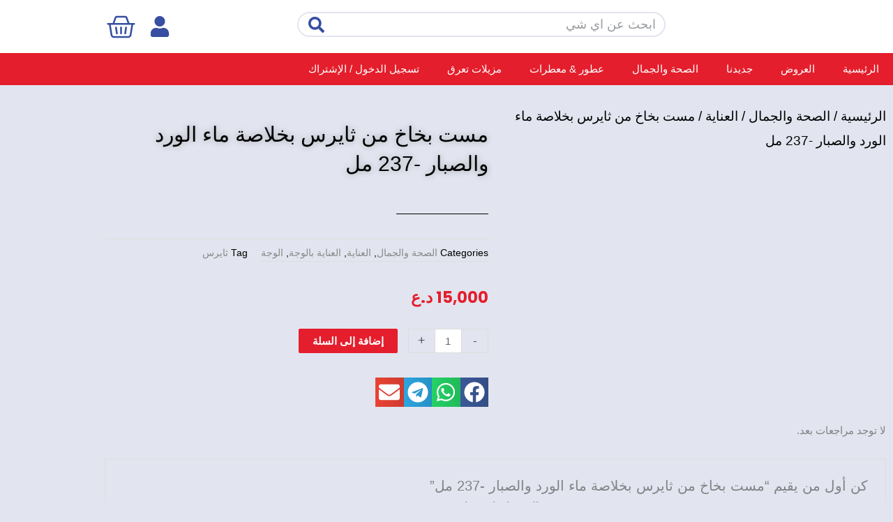

--- FILE ---
content_type: text/html; charset=UTF-8
request_url: https://aliraqistore.com/product/%D9%85%D8%B3%D8%AA-%D8%A8%D8%AE%D8%A7%D8%AE-%D9%85%D9%86-%D8%AB%D8%A7%D9%8A%D8%B1%D8%B3-%D8%A8%D8%AE%D9%84%D8%A7%D8%B5%D8%A9-%D9%85%D8%A7%D8%A1-%D8%A7%D9%84%D9%88%D8%B1%D8%AF-%D9%88%D8%A7%D9%84%D8%B5/
body_size: 82764
content:
<!DOCTYPE html>
<html dir="rtl" lang="ar" prefix="og: https://ogp.me/ns#">
<head>
<meta charset="UTF-8">
<meta name="viewport" content="width=device-width, initial-scale=1">
	<link rel="profile" href="https://gmpg.org/xfn/11"> 
					<script>document.documentElement.className = document.documentElement.className + ' yes-js js_active js'</script>
				<script type="text/javascript">function theChampLoadEvent(e){var t=window.onload;if(typeof window.onload!="function"){window.onload=e}else{window.onload=function(){t();e()}}}</script>
		<script type="text/javascript">var theChampDefaultLang = 'ar', theChampCloseIconPath = 'https://aliraqistore.com/wp-content/plugins/super-socializer/images/close.png';</script>
		<script>var theChampSiteUrl = 'https://aliraqistore.com', theChampVerified = 0, theChampEmailPopup = 0, heateorSsMoreSharePopupSearchText = 'Search';</script>
			<script>var theChampLoadingImgPath = 'https://aliraqistore.com/wp-content/plugins/super-socializer/images/ajax_loader.gif'; var theChampAjaxUrl = 'https://aliraqistore.com/wp-admin/admin-ajax.php'; var theChampRedirectionUrl = 'https://aliraqistore.com/product/%D9%85%D8%B3%D8%AA-%D8%A8%D8%AE%D8%A7%D8%AE-%D9%85%D9%86-%D8%AB%D8%A7%D9%8A%D8%B1%D8%B3-%D8%A8%D8%AE%D9%84%D8%A7%D8%B5%D8%A9-%D9%85%D8%A7%D8%A1-%D8%A7%D9%84%D9%88%D8%B1%D8%AF-%D9%88%D8%A7%D9%84%D8%B5/'; var theChampRegRedirectionUrl = 'https://aliraqistore.com/product/%D9%85%D8%B3%D8%AA-%D8%A8%D8%AE%D8%A7%D8%AE-%D9%85%D9%86-%D8%AB%D8%A7%D9%8A%D8%B1%D8%B3-%D8%A8%D8%AE%D9%84%D8%A7%D8%B5%D8%A9-%D9%85%D8%A7%D8%A1-%D8%A7%D9%84%D9%88%D8%B1%D8%AF-%D9%88%D8%A7%D9%84%D8%B5/'; </script>
				<script> var theChampFBKey = '559356884744983', theChampSameTabLogin = '0', theChampVerified = 0; var theChampAjaxUrl = 'https://aliraqistore.com/wp-admin/admin-ajax.php'; var theChampPopupTitle = ''; var theChampEmailPopup = 0; var theChampEmailAjaxUrl = 'https://aliraqistore.com/wp-admin/admin-ajax.php'; var theChampEmailPopupTitle = ''; var theChampEmailPopupErrorMsg = ''; var theChampEmailPopupUniqueId = ''; var theChampEmailPopupVerifyMessage = ''; var theChampSteamAuthUrl = ""; var theChampCurrentPageUrl = 'https%3A%2F%2Faliraqistore.com%2Fproduct%2F%25D9%2585%25D8%25B3%25D8%25AA-%25D8%25A8%25D8%25AE%25D8%25A7%25D8%25AE-%25D9%2585%25D9%2586-%25D8%25AB%25D8%25A7%25D9%258A%25D8%25B1%25D8%25B3-%25D8%25A8%25D8%25AE%25D9%2584%25D8%25A7%25D8%25B5%25D8%25A9-%25D9%2585%25D8%25A7%25D8%25A1-%25D8%25A7%25D9%2584%25D9%2588%25D8%25B1%25D8%25AF-%25D9%2588%25D8%25A7%25D9%2584%25D8%25B5%2F';  var heateorMSEnabled = 0, theChampTwitterAuthUrl = theChampSiteUrl + "?SuperSocializerAuth=Twitter&super_socializer_redirect_to=" + theChampCurrentPageUrl, theChampLineAuthUrl = theChampSiteUrl + "?SuperSocializerAuth=Line&super_socializer_redirect_to=" + theChampCurrentPageUrl, theChampLiveAuthUrl = theChampSiteUrl + "?SuperSocializerAuth=Live&super_socializer_redirect_to=" + theChampCurrentPageUrl, theChampFacebookAuthUrl = theChampSiteUrl + "?SuperSocializerAuth=Facebook&super_socializer_redirect_to=" + theChampCurrentPageUrl, theChampYahooAuthUrl = theChampSiteUrl + "?SuperSocializerAuth=Yahoo&super_socializer_redirect_to=" + theChampCurrentPageUrl, theChampGoogleAuthUrl = theChampSiteUrl + "?SuperSocializerAuth=Google&super_socializer_redirect_to=" + theChampCurrentPageUrl, theChampYoutubeAuthUrl = theChampSiteUrl + "?SuperSocializerAuth=Youtube&super_socializer_redirect_to=" + theChampCurrentPageUrl, theChampVkontakteAuthUrl = theChampSiteUrl + "?SuperSocializerAuth=Vkontakte&super_socializer_redirect_to=" + theChampCurrentPageUrl, theChampLinkedinAuthUrl = theChampSiteUrl + "?SuperSocializerAuth=Linkedin&super_socializer_redirect_to=" + theChampCurrentPageUrl, theChampInstagramAuthUrl = theChampSiteUrl + "?SuperSocializerAuth=Instagram&super_socializer_redirect_to=" + theChampCurrentPageUrl, theChampWordpressAuthUrl = theChampSiteUrl + "?SuperSocializerAuth=Wordpress&super_socializer_redirect_to=" + theChampCurrentPageUrl, theChampDribbbleAuthUrl = theChampSiteUrl + "?SuperSocializerAuth=Dribbble&super_socializer_redirect_to=" + theChampCurrentPageUrl, theChampGithubAuthUrl = theChampSiteUrl + "?SuperSocializerAuth=Github&super_socializer_redirect_to=" + theChampCurrentPageUrl, theChampSpotifyAuthUrl = theChampSiteUrl + "?SuperSocializerAuth=Spotify&super_socializer_redirect_to=" + theChampCurrentPageUrl, theChampKakaoAuthUrl = theChampSiteUrl + "?SuperSocializerAuth=Kakao&super_socializer_redirect_to=" + theChampCurrentPageUrl, theChampTwitchAuthUrl = theChampSiteUrl + "?SuperSocializerAuth=Twitch&super_socializer_redirect_to=" + theChampCurrentPageUrl, theChampRedditAuthUrl = theChampSiteUrl + "?SuperSocializerAuth=Reddit&super_socializer_redirect_to=" + theChampCurrentPageUrl, theChampDisqusAuthUrl = theChampSiteUrl + "?SuperSocializerAuth=Disqus&super_socializer_redirect_to=" + theChampCurrentPageUrl, theChampDropboxAuthUrl = theChampSiteUrl + "?SuperSocializerAuth=Dropbox&super_socializer_redirect_to=" + theChampCurrentPageUrl, theChampFoursquareAuthUrl = theChampSiteUrl + "?SuperSocializerAuth=Foursquare&super_socializer_redirect_to=" + theChampCurrentPageUrl, theChampAmazonAuthUrl = theChampSiteUrl + "?SuperSocializerAuth=Amazon&super_socializer_redirect_to=" + theChampCurrentPageUrl, theChampStackoverflowAuthUrl = theChampSiteUrl + "?SuperSocializerAuth=Stackoverflow&super_socializer_redirect_to=" + theChampCurrentPageUrl, theChampDiscordAuthUrl = theChampSiteUrl + "?SuperSocializerAuth=Discord&super_socializer_redirect_to=" + theChampCurrentPageUrl, theChampMailruAuthUrl = theChampSiteUrl + "?SuperSocializerAuth=Mailru&super_socializer_redirect_to=" + theChampCurrentPageUrl, theChampYandexAuthUrl = theChampSiteUrl + "?SuperSocializerAuth=Yandex&super_socializer_redirect_to=" + theChampCurrentPageUrl; theChampOdnoklassnikiAuthUrl = theChampSiteUrl + "?SuperSocializerAuth=Odnoklassniki&super_socializer_redirect_to=" + theChampCurrentPageUrl;</script>
				<script> var theChampFBKey = '559356884744983', theChampFBLang = 'ar', theChampFbLikeMycred = 0, theChampSsga = 0, theChampCommentNotification = 0, theChampHeateorFcmRecentComments = 0, theChampFbIosLogin = 0; </script>
				<script> var theChampSharingAjaxUrl = 'https://aliraqistore.com/wp-admin/admin-ajax.php', heateorSsFbMessengerAPI = 'https://www.facebook.com/dialog/send?app_id=559356884744983&display=popup&link=%encoded_post_url%&redirect_uri=%encoded_post_url%',heateorSsWhatsappShareAPI = 'web', heateorSsUrlCountFetched = [], heateorSsSharesText = 'Shares', heateorSsShareText = 'Share', theChampPluginIconPath = 'https://aliraqistore.com/wp-content/plugins/super-socializer/images/logo.png', theChampSaveSharesLocally = 0, theChampHorizontalSharingCountEnable = 0, theChampVerticalSharingCountEnable = 0, theChampSharingOffset = -10, theChampCounterOffset = -10, theChampMobileStickySharingEnabled = 0, heateorSsCopyLinkMessage = "Link copied.";
		var heateorSsHorSharingShortUrl = "https://aliraqistore.com/product/%d9%85%d8%b3%d8%aa-%d8%a8%d8%ae%d8%a7%d8%ae-%d9%85%d9%86-%d8%ab%d8%a7%d9%8a%d8%b1%d8%b3-%d8%a8%d8%ae%d9%84%d8%a7%d8%b5%d8%a9-%d9%85%d8%a7%d8%a1-%d8%a7%d9%84%d9%88%d8%b1%d8%af-%d9%88%d8%a7%d9%84%d8%b5/";var heateorSsVerticalSharingShortUrl = "https://aliraqistore.com/product/%d9%85%d8%b3%d8%aa-%d8%a8%d8%ae%d8%a7%d8%ae-%d9%85%d9%86-%d8%ab%d8%a7%d9%8a%d8%b1%d8%b3-%d8%a8%d8%ae%d9%84%d8%a7%d8%b5%d8%a9-%d9%85%d8%a7%d8%a1-%d8%a7%d9%84%d9%88%d8%b1%d8%af-%d9%88%d8%a7%d9%84%d8%b5/";		</script>
			<style type="text/css">
						.the_champ_button_instagram span.the_champ_svg,a.the_champ_instagram span.the_champ_svg{background:radial-gradient(circle at 30% 107%,#fdf497 0,#fdf497 5%,#fd5949 45%,#d6249f 60%,#285aeb 90%)}
					.the_champ_horizontal_sharing .the_champ_svg,.heateor_ss_standard_follow_icons_container .the_champ_svg{
					color: #fff;
				border-width: 0px;
		border-style: solid;
		border-color: transparent;
	}
		.the_champ_horizontal_sharing .theChampTCBackground{
		color:#666;
	}
		.the_champ_horizontal_sharing span.the_champ_svg:hover,.heateor_ss_standard_follow_icons_container span.the_champ_svg:hover{
				border-color: transparent;
	}
		.the_champ_vertical_sharing span.the_champ_svg,.heateor_ss_floating_follow_icons_container span.the_champ_svg{
					color: #fff;
				border-width: 0px;
		border-style: solid;
		border-color: transparent;
	}
		.the_champ_vertical_sharing .theChampTCBackground{
		color:#666;
	}
		.the_champ_vertical_sharing span.the_champ_svg:hover,.heateor_ss_floating_follow_icons_container span.the_champ_svg:hover{
						border-color: transparent;
		}
	@media screen and (max-width:783px){.the_champ_vertical_sharing{display:none!important}}div.the_champ_social_login_title,div.the_champ_login_container{text-align:center}ul.the_champ_login_ul{width:100%;text-align:center;}div.the_champ_login_container ul.the_champ_login_ul li{float:none!important;display:inline-block;}</style>
	
<!-- تحسين محرك البحث بواسطة رانك ماث - https://rankmath.com/ -->
<title>مست بخاخ من ثايرس بخلاصة ماء الورد والصبار -237 مل | العراقي ستور</title>
<meta name="description" content="مست بخاخ لترطيب البشرة بخلاصة ماء الورد والصبار"/>
<meta name="robots" content="follow, index, max-snippet:-1, max-video-preview:-1, max-image-preview:large"/>
<link rel="canonical" href="https://aliraqistore.com/product/%d9%85%d8%b3%d8%aa-%d8%a8%d8%ae%d8%a7%d8%ae-%d9%85%d9%86-%d8%ab%d8%a7%d9%8a%d8%b1%d8%b3-%d8%a8%d8%ae%d9%84%d8%a7%d8%b5%d8%a9-%d9%85%d8%a7%d8%a1-%d8%a7%d9%84%d9%88%d8%b1%d8%af-%d9%88%d8%a7%d9%84%d8%b5/" />
<meta property="og:locale" content="ar_AR" />
<meta property="og:type" content="product" />
<meta property="og:title" content="مست بخاخ من ثايرس بخلاصة ماء الورد والصبار -237 مل | العراقي ستور" />
<meta property="og:description" content="مست بخاخ لترطيب البشرة بخلاصة ماء الورد والصبار" />
<meta property="og:url" content="https://aliraqistore.com/product/%d9%85%d8%b3%d8%aa-%d8%a8%d8%ae%d8%a7%d8%ae-%d9%85%d9%86-%d8%ab%d8%a7%d9%8a%d8%b1%d8%b3-%d8%a8%d8%ae%d9%84%d8%a7%d8%b5%d8%a9-%d9%85%d8%a7%d8%a1-%d8%a7%d9%84%d9%88%d8%b1%d8%af-%d9%88%d8%a7%d9%84%d8%b5/" />
<meta property="og:site_name" content="العراقي ستور" />
<meta property="og:updated_time" content="2020-12-04T04:32:49+03:00" />
<meta property="og:image" content="https://aliraqistore.com/wp-content/uploads/2020/07/مست-بخاخ-من-ثايرس-بخلاصة-ماء-الورد-والصبار-237-مل.jpg" />
<meta property="og:image:secure_url" content="https://aliraqistore.com/wp-content/uploads/2020/07/مست-بخاخ-من-ثايرس-بخلاصة-ماء-الورد-والصبار-237-مل.jpg" />
<meta property="og:image:width" content="1500" />
<meta property="og:image:height" content="1500" />
<meta property="og:image:alt" content="مست بخاخ من ثايرس بخلاصة ماء الورد والصبار -237 مل" />
<meta property="og:image:type" content="image/jpeg" />
<meta property="product:price:amount" content="15000" />
<meta property="product:price:currency" content="IQD" />
<meta property="product:availability" content="instock" />
<meta name="twitter:card" content="summary_large_image" />
<meta name="twitter:title" content="مست بخاخ من ثايرس بخلاصة ماء الورد والصبار -237 مل | العراقي ستور" />
<meta name="twitter:description" content="مست بخاخ لترطيب البشرة بخلاصة ماء الورد والصبار" />
<meta name="twitter:image" content="https://aliraqistore.com/wp-content/uploads/2020/07/مست-بخاخ-من-ثايرس-بخلاصة-ماء-الورد-والصبار-237-مل.jpg" />
<meta name="twitter:label1" content="السعر" />
<meta name="twitter:data1" content="15,000&nbsp;&#x62f;.&#x639;" />
<meta name="twitter:label2" content="التوفر" />
<meta name="twitter:data2" content="متوفر في المخزون" />
<script type="application/ld+json" class="rank-math-schema">{"@context":"https://schema.org","@graph":[{"@type":["Store","Organization"],"@id":"https://aliraqistore.com/#organization","name":"\u0627\u0644\u0639\u0631\u0627\u0642\u064a \u0633\u062a\u0648\u0631","url":"https://aliraqistore.com","sameAs":["https://www.facebook.com/aliraqistore9"],"email":"info@aliraqistore.com","logo":{"@type":"ImageObject","@id":"https://aliraqistore.com/#logo","url":"https://aliraqistore.com/wp-content/uploads/2020/06/cropped-Al-Iraqi_Logo.png","contentUrl":"https://aliraqistore.com/wp-content/uploads/2020/06/cropped-Al-Iraqi_Logo.png","caption":"\u0627\u0644\u0639\u0631\u0627\u0642\u064a \u0633\u062a\u0648\u0631","inLanguage":"ar","width":"1276","height":"342"},"openingHours":["Monday,Tuesday,Wednesday,Thursday,Friday,Saturday,Sunday 09:00-17:00"],"image":{"@id":"https://aliraqistore.com/#logo"}},{"@type":"WebSite","@id":"https://aliraqistore.com/#website","url":"https://aliraqistore.com","name":"\u0627\u0644\u0639\u0631\u0627\u0642\u064a \u0633\u062a\u0648\u0631","publisher":{"@id":"https://aliraqistore.com/#organization"},"inLanguage":"ar"},{"@type":"ImageObject","@id":"https://aliraqistore.com/wp-content/uploads/2020/07/\u0645\u0633\u062a-\u0628\u062e\u0627\u062e-\u0645\u0646-\u062b\u0627\u064a\u0631\u0633-\u0628\u062e\u0644\u0627\u0635\u0629-\u0645\u0627\u0621-\u0627\u0644\u0648\u0631\u062f-\u0648\u0627\u0644\u0635\u0628\u0627\u0631-237-\u0645\u0644.jpg","url":"https://aliraqistore.com/wp-content/uploads/2020/07/\u0645\u0633\u062a-\u0628\u062e\u0627\u062e-\u0645\u0646-\u062b\u0627\u064a\u0631\u0633-\u0628\u062e\u0644\u0627\u0635\u0629-\u0645\u0627\u0621-\u0627\u0644\u0648\u0631\u062f-\u0648\u0627\u0644\u0635\u0628\u0627\u0631-237-\u0645\u0644.jpg","width":"1500","height":"1500","caption":"\u0645\u0633\u062a \u0628\u062e\u0627\u062e \u0645\u0646 \u062b\u0627\u064a\u0631\u0633 \u0628\u062e\u0644\u0627\u0635\u0629 \u0645\u0627\u0621 \u0627\u0644\u0648\u0631\u062f \u0648\u0627\u0644\u0635\u0628\u0627\u0631 -237 \u0645\u0644","inLanguage":"ar"},{"@type":"BreadcrumbList","@id":"https://aliraqistore.com/product/%d9%85%d8%b3%d8%aa-%d8%a8%d8%ae%d8%a7%d8%ae-%d9%85%d9%86-%d8%ab%d8%a7%d9%8a%d8%b1%d8%b3-%d8%a8%d8%ae%d9%84%d8%a7%d8%b5%d8%a9-%d9%85%d8%a7%d8%a1-%d8%a7%d9%84%d9%88%d8%b1%d8%af-%d9%88%d8%a7%d9%84%d8%b5/#breadcrumb","itemListElement":[{"@type":"ListItem","position":"1","item":{"@id":"https://aliraqistore.com","name":"Home"}},{"@type":"ListItem","position":"2","item":{"@id":"https://aliraqistore.com/product-category/%d8%a7%d9%84%d8%b5%d8%ad%d8%a9-%d9%88%d8%a7%d9%84%d8%ac%d9%85%d8%a7%d9%84/","name":"\u0627\u0644\u0635\u062d\u0629 \u0648\u0627\u0644\u062c\u0645\u0627\u0644"}},{"@type":"ListItem","position":"3","item":{"@id":"https://aliraqistore.com/product/%d9%85%d8%b3%d8%aa-%d8%a8%d8%ae%d8%a7%d8%ae-%d9%85%d9%86-%d8%ab%d8%a7%d9%8a%d8%b1%d8%b3-%d8%a8%d8%ae%d9%84%d8%a7%d8%b5%d8%a9-%d9%85%d8%a7%d8%a1-%d8%a7%d9%84%d9%88%d8%b1%d8%af-%d9%88%d8%a7%d9%84%d8%b5/","name":"\u0645\u0633\u062a \u0628\u062e\u0627\u062e \u0645\u0646 \u062b\u0627\u064a\u0631\u0633 \u0628\u062e\u0644\u0627\u0635\u0629 \u0645\u0627\u0621 \u0627\u0644\u0648\u0631\u062f \u0648\u0627\u0644\u0635\u0628\u0627\u0631 -237 \u0645\u0644"}}]},{"@type":"ItemPage","@id":"https://aliraqistore.com/product/%d9%85%d8%b3%d8%aa-%d8%a8%d8%ae%d8%a7%d8%ae-%d9%85%d9%86-%d8%ab%d8%a7%d9%8a%d8%b1%d8%b3-%d8%a8%d8%ae%d9%84%d8%a7%d8%b5%d8%a9-%d9%85%d8%a7%d8%a1-%d8%a7%d9%84%d9%88%d8%b1%d8%af-%d9%88%d8%a7%d9%84%d8%b5/#webpage","url":"https://aliraqistore.com/product/%d9%85%d8%b3%d8%aa-%d8%a8%d8%ae%d8%a7%d8%ae-%d9%85%d9%86-%d8%ab%d8%a7%d9%8a%d8%b1%d8%b3-%d8%a8%d8%ae%d9%84%d8%a7%d8%b5%d8%a9-%d9%85%d8%a7%d8%a1-%d8%a7%d9%84%d9%88%d8%b1%d8%af-%d9%88%d8%a7%d9%84%d8%b5/","name":"\u0645\u0633\u062a \u0628\u062e\u0627\u062e \u0645\u0646 \u062b\u0627\u064a\u0631\u0633 \u0628\u062e\u0644\u0627\u0635\u0629 \u0645\u0627\u0621 \u0627\u0644\u0648\u0631\u062f \u0648\u0627\u0644\u0635\u0628\u0627\u0631 -237 \u0645\u0644 | \u0627\u0644\u0639\u0631\u0627\u0642\u064a \u0633\u062a\u0648\u0631","datePublished":"2020-07-10T11:47:11+03:00","dateModified":"2020-12-04T04:32:49+03:00","isPartOf":{"@id":"https://aliraqistore.com/#website"},"primaryImageOfPage":{"@id":"https://aliraqistore.com/wp-content/uploads/2020/07/\u0645\u0633\u062a-\u0628\u062e\u0627\u062e-\u0645\u0646-\u062b\u0627\u064a\u0631\u0633-\u0628\u062e\u0644\u0627\u0635\u0629-\u0645\u0627\u0621-\u0627\u0644\u0648\u0631\u062f-\u0648\u0627\u0644\u0635\u0628\u0627\u0631-237-\u0645\u0644.jpg"},"inLanguage":"ar","breadcrumb":{"@id":"https://aliraqistore.com/product/%d9%85%d8%b3%d8%aa-%d8%a8%d8%ae%d8%a7%d8%ae-%d9%85%d9%86-%d8%ab%d8%a7%d9%8a%d8%b1%d8%b3-%d8%a8%d8%ae%d9%84%d8%a7%d8%b5%d8%a9-%d9%85%d8%a7%d8%a1-%d8%a7%d9%84%d9%88%d8%b1%d8%af-%d9%88%d8%a7%d9%84%d8%b5/#breadcrumb"}},{"@type":"Product","name":"\u0645\u0633\u062a \u0628\u062e\u0627\u062e \u0645\u0646 \u062b\u0627\u064a\u0631\u0633 \u0628\u062e\u0644\u0627\u0635\u0629 \u0645\u0627\u0621 \u0627\u0644\u0648\u0631\u062f \u0648\u0627\u0644\u0635\u0628\u0627\u0631 -237 \u0645\u0644 | \u0627\u0644\u0639\u0631\u0627\u0642\u064a \u0633\u062a\u0648\u0631","description":"\u0645\u0633\u062a \u0628\u062e\u0627\u062e \u0644\u062a\u0631\u0637\u064a\u0628 \u0627\u0644\u0628\u0634\u0631\u0629 \u0628\u062e\u0644\u0627\u0635\u0629 \u0645\u0627\u0621 \u0627\u0644\u0648\u0631\u062f \u0648\u0627\u0644\u0635\u0628\u0627\u0631","category":"\u0627\u0644\u0635\u062d\u0629 \u0648\u0627\u0644\u062c\u0645\u0627\u0644","mainEntityOfPage":{"@id":"https://aliraqistore.com/product/%d9%85%d8%b3%d8%aa-%d8%a8%d8%ae%d8%a7%d8%ae-%d9%85%d9%86-%d8%ab%d8%a7%d9%8a%d8%b1%d8%b3-%d8%a8%d8%ae%d9%84%d8%a7%d8%b5%d8%a9-%d9%85%d8%a7%d8%a1-%d8%a7%d9%84%d9%88%d8%b1%d8%af-%d9%88%d8%a7%d9%84%d8%b5/#webpage"},"image":[{"@type":"ImageObject","url":"https://aliraqistore.com/wp-content/uploads/2020/07/\u0645\u0633\u062a-\u0628\u062e\u0627\u062e-\u0645\u0646-\u062b\u0627\u064a\u0631\u0633-\u0628\u062e\u0644\u0627\u0635\u0629-\u0645\u0627\u0621-\u0627\u0644\u0648\u0631\u062f-\u0648\u0627\u0644\u0635\u0628\u0627\u0631-237-\u0645\u0644.jpg","height":"1500","width":"1500"},{"@type":"ImageObject","url":"https://aliraqistore.com/wp-content/uploads/2020/07/\u0645\u0633\u062a-\u0628\u062e\u0627\u062e-\u0645\u0646-\u062b\u0627\u064a\u0631\u0633-\u0628\u062e\u0644\u0627\u0635\u0629-\u0645\u0627\u0621-\u0627\u0644\u0648\u0631\u062f-\u0648\u0627\u0644\u0635\u0628\u0627\u0631-237-\u0645\u0644-1.jpg","height":"1500","width":"1500"}],"offers":{"@type":"Offer","price":"15000","priceCurrency":"IQD","priceValidUntil":"2027-12-31","availability":"http://schema.org/InStock","itemCondition":"NewCondition","url":"https://aliraqistore.com/product/%d9%85%d8%b3%d8%aa-%d8%a8%d8%ae%d8%a7%d8%ae-%d9%85%d9%86-%d8%ab%d8%a7%d9%8a%d8%b1%d8%b3-%d8%a8%d8%ae%d9%84%d8%a7%d8%b5%d8%a9-%d9%85%d8%a7%d8%a1-%d8%a7%d9%84%d9%88%d8%b1%d8%af-%d9%88%d8%a7%d9%84%d8%b5/","seller":{"@type":"Organization","@id":"https://aliraqistore.com/","name":"\u0627\u0644\u0639\u0631\u0627\u0642\u064a \u0633\u062a\u0648\u0631","url":"https://aliraqistore.com","logo":"https://aliraqistore.com/wp-content/uploads/2020/06/cropped-Al-Iraqi_Logo.png"},"priceSpecification":{"price":"15000","priceCurrency":"IQD","valueAddedTaxIncluded":"false"}},"@id":"https://aliraqistore.com/product/%d9%85%d8%b3%d8%aa-%d8%a8%d8%ae%d8%a7%d8%ae-%d9%85%d9%86-%d8%ab%d8%a7%d9%8a%d8%b1%d8%b3-%d8%a8%d8%ae%d9%84%d8%a7%d8%b5%d8%a9-%d9%85%d8%a7%d8%a1-%d8%a7%d9%84%d9%88%d8%b1%d8%af-%d9%88%d8%a7%d9%84%d8%b5/#richSnippet"}]}</script>
<!-- /إضافة تحسين محركات البحث لووردبريس Rank Math -->

<link rel="alternate" type="application/rss+xml" title="العراقي ستور &laquo; الخلاصة" href="https://aliraqistore.com/feed/" />
<link rel="alternate" type="application/rss+xml" title="العراقي ستور &laquo; خلاصة التعليقات" href="https://aliraqistore.com/comments/feed/" />
<link rel="alternate" type="application/rss+xml" title="العراقي ستور &laquo; مست بخاخ من ثايرس بخلاصة ماء الورد والصبار -237 مل خلاصة التعليقات" href="https://aliraqistore.com/product/%d9%85%d8%b3%d8%aa-%d8%a8%d8%ae%d8%a7%d8%ae-%d9%85%d9%86-%d8%ab%d8%a7%d9%8a%d8%b1%d8%b3-%d8%a8%d8%ae%d9%84%d8%a7%d8%b5%d8%a9-%d9%85%d8%a7%d8%a1-%d8%a7%d9%84%d9%88%d8%b1%d8%af-%d9%88%d8%a7%d9%84%d8%b5/feed/" />
<link rel="alternate" title="oEmbed (JSON)" type="application/json+oembed" href="https://aliraqistore.com/wp-json/oembed/1.0/embed?url=https%3A%2F%2Faliraqistore.com%2Fproduct%2F%25d9%2585%25d8%25b3%25d8%25aa-%25d8%25a8%25d8%25ae%25d8%25a7%25d8%25ae-%25d9%2585%25d9%2586-%25d8%25ab%25d8%25a7%25d9%258a%25d8%25b1%25d8%25b3-%25d8%25a8%25d8%25ae%25d9%2584%25d8%25a7%25d8%25b5%25d8%25a9-%25d9%2585%25d8%25a7%25d8%25a1-%25d8%25a7%25d9%2584%25d9%2588%25d8%25b1%25d8%25af-%25d9%2588%25d8%25a7%25d9%2584%25d8%25b5%2F" />
<link rel="alternate" title="oEmbed (XML)" type="text/xml+oembed" href="https://aliraqistore.com/wp-json/oembed/1.0/embed?url=https%3A%2F%2Faliraqistore.com%2Fproduct%2F%25d9%2585%25d8%25b3%25d8%25aa-%25d8%25a8%25d8%25ae%25d8%25a7%25d8%25ae-%25d9%2585%25d9%2586-%25d8%25ab%25d8%25a7%25d9%258a%25d8%25b1%25d8%25b3-%25d8%25a8%25d8%25ae%25d9%2584%25d8%25a7%25d8%25b5%25d8%25a9-%25d9%2585%25d8%25a7%25d8%25a1-%25d8%25a7%25d9%2584%25d9%2588%25d8%25b1%25d8%25af-%25d9%2588%25d8%25a7%25d9%2584%25d8%25b5%2F&#038;format=xml" />
<style id='wp-img-auto-sizes-contain-inline-css'>
img:is([sizes=auto i],[sizes^="auto," i]){contain-intrinsic-size:3000px 1500px}
/*# sourceURL=wp-img-auto-sizes-contain-inline-css */
</style>

<style id='cf-frontend-style-inline-css'>
@font-face {
	font-family: 'shaid';
	font-weight: 400;
	font-display: auto;
	src: url('https://aliraqistore.com/wp-content/uploads/2020/07/BoutrosMBCDinkum-Medium.ttf') format('truetype');
}
@font-face {
	font-family: 'DROID';
	font-weight: 400;
	font-display: auto;
	src: url('https://aliraqistore.com/wp-content/uploads/2020/07/Droid-Arabic-Kufi.ttf') format('truetype');
}
/*# sourceURL=cf-frontend-style-inline-css */
</style>
<link rel='stylesheet' id='astra-theme-css-rtl-css' href='https://aliraqistore.com/wp-content/themes/astra/assets/css/minified/style.min-rtl.css?ver=4.12.0' media='all' />
<style id='astra-theme-css-inline-css'>
.ast-no-sidebar .entry-content .alignfull {margin-left: calc( -50vw + 50%);margin-right: calc( -50vw + 50%);max-width: 100vw;width: 100vw;}.ast-no-sidebar .entry-content .alignwide {margin-left: calc(-41vw + 50%);margin-right: calc(-41vw + 50%);max-width: unset;width: unset;}.ast-no-sidebar .entry-content .alignfull .alignfull,.ast-no-sidebar .entry-content .alignfull .alignwide,.ast-no-sidebar .entry-content .alignwide .alignfull,.ast-no-sidebar .entry-content .alignwide .alignwide,.ast-no-sidebar .entry-content .wp-block-column .alignfull,.ast-no-sidebar .entry-content .wp-block-column .alignwide{width: 100%;margin-left: auto;margin-right: auto;}.wp-block-gallery,.blocks-gallery-grid {margin: 0;}.wp-block-separator {max-width: 100px;}.wp-block-separator.is-style-wide,.wp-block-separator.is-style-dots {max-width: none;}.entry-content .has-2-columns .wp-block-column:first-child {padding-right: 10px;}.entry-content .has-2-columns .wp-block-column:last-child {padding-left: 10px;}@media (max-width: 782px) {.entry-content .wp-block-columns .wp-block-column {flex-basis: 100%;}.entry-content .has-2-columns .wp-block-column:first-child {padding-right: 0;}.entry-content .has-2-columns .wp-block-column:last-child {padding-left: 0;}}body .entry-content .wp-block-latest-posts {margin-left: 0;}body .entry-content .wp-block-latest-posts li {list-style: none;}.ast-no-sidebar .ast-container .entry-content .wp-block-latest-posts {margin-left: 0;}.ast-header-break-point .entry-content .alignwide {margin-left: auto;margin-right: auto;}.entry-content .blocks-gallery-item img {margin-bottom: auto;}.wp-block-pullquote {border-top: 4px solid #555d66;border-bottom: 4px solid #555d66;color: #40464d;}:root{--ast-post-nav-space:0;--ast-container-default-xlg-padding:6.67em;--ast-container-default-lg-padding:5.67em;--ast-container-default-slg-padding:4.34em;--ast-container-default-md-padding:3.34em;--ast-container-default-sm-padding:6.67em;--ast-container-default-xs-padding:2.4em;--ast-container-default-xxs-padding:1.4em;--ast-code-block-background:#EEEEEE;--ast-comment-inputs-background:#FAFAFA;--ast-normal-container-width:1200px;--ast-narrow-container-width:750px;--ast-blog-title-font-weight:normal;--ast-blog-meta-weight:inherit;--ast-global-color-primary:var(--ast-global-color-5);--ast-global-color-secondary:var(--ast-global-color-4);--ast-global-color-alternate-background:var(--ast-global-color-7);--ast-global-color-subtle-background:var(--ast-global-color-6);--ast-bg-style-guide:var( --ast-global-color-secondary,--ast-global-color-5 );--ast-shadow-style-guide:0px 0px 4px 0 #00000057;--ast-global-dark-bg-style:#fff;--ast-global-dark-lfs:#fbfbfb;--ast-widget-bg-color:#fafafa;--ast-wc-container-head-bg-color:#fbfbfb;--ast-title-layout-bg:#eeeeee;--ast-search-border-color:#e7e7e7;--ast-lifter-hover-bg:#e6e6e6;--ast-gallery-block-color:#000;--srfm-color-input-label:var(--ast-global-color-2);}html{font-size:93.75%;}a,.page-title{color:#8a8a8a;}a:hover,a:focus{color:#3a3a3a;}body,button,input,select,textarea,.ast-button,.ast-custom-button{font-family:shaid,Helvetica,Arial,sans-serif;font-weight:400;font-size:15px;font-size:1rem;}blockquote{color:#000000;}h1,h2,h3,h4,h5,h6,.entry-content :where(h1,h2,h3,h4,h5,h6),.site-title,.site-title a{font-weight:normal;}.site-title{font-size:35px;font-size:2.3333333333333rem;display:none;}header .custom-logo-link img{max-width:151px;width:151px;}.astra-logo-svg{width:151px;}.site-header .site-description{font-size:15px;font-size:1rem;display:none;}.entry-title{font-size:40px;font-size:2.6666666666667rem;}.archive .ast-article-post .ast-article-inner,.blog .ast-article-post .ast-article-inner,.archive .ast-article-post .ast-article-inner:hover,.blog .ast-article-post .ast-article-inner:hover{overflow:hidden;}h1,.entry-content :where(h1){font-size:40px;font-size:2.6666666666667rem;line-height:1.4em;}h2,.entry-content :where(h2){font-size:30px;font-size:2rem;line-height:1.3em;}h3,.entry-content :where(h3){font-size:25px;font-size:1.6666666666667rem;line-height:1.3em;}h4,.entry-content :where(h4){font-size:20px;font-size:1.3333333333333rem;line-height:1.2em;}h5,.entry-content :where(h5){font-size:18px;font-size:1.2rem;line-height:1.2em;}h6,.entry-content :where(h6){font-size:15px;font-size:1rem;line-height:1.25em;}::selection{background-color:#374ea2;color:#ffffff;}body,h1,h2,h3,h4,h5,h6,.entry-title a,.entry-content :where(h1,h2,h3,h4,h5,h6){color:#3a3a3a;}.tagcloud a:hover,.tagcloud a:focus,.tagcloud a.current-item{color:#000000;border-color:#8a8a8a;background-color:#8a8a8a;}input:focus,input[type="text"]:focus,input[type="email"]:focus,input[type="url"]:focus,input[type="password"]:focus,input[type="reset"]:focus,input[type="search"]:focus,textarea:focus{border-color:#8a8a8a;}input[type="radio"]:checked,input[type=reset],input[type="checkbox"]:checked,input[type="checkbox"]:hover:checked,input[type="checkbox"]:focus:checked,input[type=range]::-webkit-slider-thumb{border-color:#8a8a8a;background-color:#8a8a8a;box-shadow:none;}.site-footer a:hover + .post-count,.site-footer a:focus + .post-count{background:#8a8a8a;border-color:#8a8a8a;}.single .nav-links .nav-previous,.single .nav-links .nav-next{color:#8a8a8a;}.entry-meta,.entry-meta *{line-height:1.45;color:#8a8a8a;}.entry-meta a:not(.ast-button):hover,.entry-meta a:not(.ast-button):hover *,.entry-meta a:not(.ast-button):focus,.entry-meta a:not(.ast-button):focus *,.page-links > .page-link,.page-links .page-link:hover,.post-navigation a:hover{color:#3a3a3a;}#cat option,.secondary .calendar_wrap thead a,.secondary .calendar_wrap thead a:visited{color:#8a8a8a;}.secondary .calendar_wrap #today,.ast-progress-val span{background:#8a8a8a;}.secondary a:hover + .post-count,.secondary a:focus + .post-count{background:#8a8a8a;border-color:#8a8a8a;}.calendar_wrap #today > a{color:#000000;}.page-links .page-link,.single .post-navigation a{color:#8a8a8a;}.ast-search-menu-icon .search-form button.search-submit{padding:0 4px;}.ast-search-menu-icon form.search-form{padding-right:0;}.ast-header-search .ast-search-menu-icon.ast-dropdown-active .search-form,.ast-header-search .ast-search-menu-icon.ast-dropdown-active .search-field:focus{transition:all 0.2s;}.search-form input.search-field:focus{outline:none;}.widget-title,.widget .wp-block-heading{font-size:21px;font-size:1.4rem;color:#3a3a3a;}.single .ast-author-details .author-title{color:#3a3a3a;}.ast-search-menu-icon.slide-search a:focus-visible:focus-visible,.astra-search-icon:focus-visible,#close:focus-visible,a:focus-visible,.ast-menu-toggle:focus-visible,.site .skip-link:focus-visible,.wp-block-loginout input:focus-visible,.wp-block-search.wp-block-search__button-inside .wp-block-search__inside-wrapper,.ast-header-navigation-arrow:focus-visible,.woocommerce .wc-proceed-to-checkout > .checkout-button:focus-visible,.woocommerce .woocommerce-MyAccount-navigation ul li a:focus-visible,.ast-orders-table__row .ast-orders-table__cell:focus-visible,.woocommerce .woocommerce-order-details .order-again > .button:focus-visible,.woocommerce .woocommerce-message a.button.wc-forward:focus-visible,.woocommerce #minus_qty:focus-visible,.woocommerce #plus_qty:focus-visible,a#ast-apply-coupon:focus-visible,.woocommerce .woocommerce-info a:focus-visible,.woocommerce .astra-shop-summary-wrap a:focus-visible,.woocommerce a.wc-forward:focus-visible,#ast-apply-coupon:focus-visible,.woocommerce-js .woocommerce-mini-cart-item a.remove:focus-visible,#close:focus-visible,.button.search-submit:focus-visible,#search_submit:focus,.normal-search:focus-visible,.ast-header-account-wrap:focus-visible,.woocommerce .ast-on-card-button.ast-quick-view-trigger:focus,.astra-cart-drawer-close:focus,.ast-single-variation:focus,.ast-woocommerce-product-gallery__image:focus,.ast-button:focus,.woocommerce-product-gallery--with-images [data-controls="prev"]:focus-visible,.woocommerce-product-gallery--with-images [data-controls="next"]:focus-visible,.ast-builder-button-wrap:has(.ast-custom-button-link:focus),.ast-builder-button-wrap .ast-custom-button-link:focus{outline-style:dotted;outline-color:inherit;outline-width:thin;}input:focus,input[type="text"]:focus,input[type="email"]:focus,input[type="url"]:focus,input[type="password"]:focus,input[type="reset"]:focus,input[type="search"]:focus,input[type="number"]:focus,textarea:focus,.wp-block-search__input:focus,[data-section="section-header-mobile-trigger"] .ast-button-wrap .ast-mobile-menu-trigger-minimal:focus,.ast-mobile-popup-drawer.active .menu-toggle-close:focus,.woocommerce-ordering select.orderby:focus,#ast-scroll-top:focus,#coupon_code:focus,.woocommerce-page #comment:focus,.woocommerce #reviews #respond input#submit:focus,.woocommerce a.add_to_cart_button:focus,.woocommerce .button.single_add_to_cart_button:focus,.woocommerce .woocommerce-cart-form button:focus,.woocommerce .woocommerce-cart-form__cart-item .quantity .qty:focus,.woocommerce .woocommerce-billing-fields .woocommerce-billing-fields__field-wrapper .woocommerce-input-wrapper > .input-text:focus,.woocommerce #order_comments:focus,.woocommerce #place_order:focus,.woocommerce .woocommerce-address-fields .woocommerce-address-fields__field-wrapper .woocommerce-input-wrapper > .input-text:focus,.woocommerce .woocommerce-MyAccount-content form button:focus,.woocommerce .woocommerce-MyAccount-content .woocommerce-EditAccountForm .woocommerce-form-row .woocommerce-Input.input-text:focus,.woocommerce .ast-woocommerce-container .woocommerce-pagination ul.page-numbers li a:focus,body #content .woocommerce form .form-row .select2-container--default .select2-selection--single:focus,#ast-coupon-code:focus,.woocommerce.woocommerce-js .quantity input[type=number]:focus,.woocommerce-js .woocommerce-mini-cart-item .quantity input[type=number]:focus,.woocommerce p#ast-coupon-trigger:focus{border-style:dotted;border-color:inherit;border-width:thin;}input{outline:none;}.woocommerce-js input[type=text]:focus,.woocommerce-js input[type=email]:focus,.woocommerce-js textarea:focus,input[type=number]:focus,.comments-area textarea#comment:focus,.comments-area textarea#comment:active,.comments-area .ast-comment-formwrap input[type="text"]:focus,.comments-area .ast-comment-formwrap input[type="text"]:active{outline-style:unset;outline-color:inherit;outline-width:thin;}.main-header-menu .menu-link,.ast-header-custom-item a{color:#3a3a3a;}.main-header-menu .menu-item:hover > .menu-link,.main-header-menu .menu-item:hover > .ast-menu-toggle,.main-header-menu .ast-masthead-custom-menu-items a:hover,.main-header-menu .menu-item.focus > .menu-link,.main-header-menu .menu-item.focus > .ast-menu-toggle,.main-header-menu .current-menu-item > .menu-link,.main-header-menu .current-menu-ancestor > .menu-link,.main-header-menu .current-menu-item > .ast-menu-toggle,.main-header-menu .current-menu-ancestor > .ast-menu-toggle{color:#8a8a8a;}.header-main-layout-3 .ast-main-header-bar-alignment{margin-right:auto;}.header-main-layout-2 .site-header-section-left .ast-site-identity{text-align:right;}.ast-logo-title-inline .site-logo-img{padding-right:1em;}.site-logo-img img{ transition:all 0.2s linear;}body .ast-oembed-container *{position:absolute;top:0;width:100%;height:100%;right:0;}body .wp-block-embed-pocket-casts .ast-oembed-container *{position:unset;}.ast-header-break-point .ast-mobile-menu-buttons-minimal.menu-toggle{background:transparent;color:#364ea2;}.ast-header-break-point .ast-mobile-menu-buttons-outline.menu-toggle{background:transparent;border:1px solid #364ea2;color:#364ea2;}.ast-header-break-point .ast-mobile-menu-buttons-fill.menu-toggle{background:#364ea2;color:#ffffff;}.ast-single-post-featured-section + article {margin-top: 2em;}.site-content .ast-single-post-featured-section img {width: 100%;overflow: hidden;object-fit: cover;}.site > .ast-single-related-posts-container {margin-top: 0;}@media (min-width: 922px) {.ast-desktop .ast-container--narrow {max-width: var(--ast-narrow-container-width);margin: 0 auto;}}.ast-page-builder-template .hentry {margin: 0;}.ast-page-builder-template .site-content > .ast-container {max-width: 100%;padding: 0;}.ast-page-builder-template .site .site-content #primary {padding: 0;margin: 0;}.ast-page-builder-template .no-results {text-align: center;margin: 4em auto;}.ast-page-builder-template .ast-pagination {padding: 2em;}.ast-page-builder-template .entry-header.ast-no-title.ast-no-thumbnail {margin-top: 0;}.ast-page-builder-template .entry-header.ast-header-without-markup {margin-top: 0;margin-bottom: 0;}.ast-page-builder-template .entry-header.ast-no-title.ast-no-meta {margin-bottom: 0;}.ast-page-builder-template.single .post-navigation {padding-bottom: 2em;}.ast-page-builder-template.single-post .site-content > .ast-container {max-width: 100%;}.ast-page-builder-template .entry-header {margin-top: 4em;margin-left: auto;margin-right: auto;padding-left: 20px;padding-right: 20px;}.single.ast-page-builder-template .entry-header {padding-left: 20px;padding-right: 20px;}.ast-page-builder-template .ast-archive-description {margin: 4em auto 0;padding-left: 20px;padding-right: 20px;}.ast-page-builder-template.ast-no-sidebar .entry-content .alignwide {margin-left: 0;margin-right: 0;}.footer-adv .footer-adv-overlay{border-top-style:solid;border-top-color:#7a7a7a;}@media( max-width: 420px ) {.single .nav-links .nav-previous,.single .nav-links .nav-next {width: 100%;text-align: center;}}.wp-block-buttons.aligncenter{justify-content:center;}@media (min-width:1200px){.wp-block-group .has-background{padding:20px;}}.wp-block-image.aligncenter{margin-left:auto;margin-right:auto;}.wp-block-table.aligncenter{margin-left:auto;margin-right:auto;}.wp-block-buttons .wp-block-button.is-style-outline .wp-block-button__link.wp-element-button,.ast-outline-button,.wp-block-uagb-buttons-child .uagb-buttons-repeater.ast-outline-button{border-color:#e41e2c;border-top-width:2px;border-right-width:2px;border-bottom-width:2px;border-left-width:2px;font-family:shaid,Helvetica,Arial,sans-serif;font-weight:inherit;line-height:1em;border-top-left-radius:2px;border-top-right-radius:2px;border-bottom-right-radius:2px;border-bottom-left-radius:2px;}.wp-block-button.is-style-outline .wp-block-button__link:hover,.wp-block-buttons .wp-block-button.is-style-outline .wp-block-button__link:focus,.wp-block-buttons .wp-block-button.is-style-outline > .wp-block-button__link:not(.has-text-color):hover,.wp-block-buttons .wp-block-button.wp-block-button__link.is-style-outline:not(.has-text-color):hover,.ast-outline-button:hover,.ast-outline-button:focus,.wp-block-uagb-buttons-child .uagb-buttons-repeater.ast-outline-button:hover,.wp-block-uagb-buttons-child .uagb-buttons-repeater.ast-outline-button:focus{background-color:#364ea2;}.wp-block-button .wp-block-button__link.wp-element-button.is-style-outline:not(.has-background),.wp-block-button.is-style-outline>.wp-block-button__link.wp-element-button:not(.has-background),.ast-outline-button{background-color:#e41e2c;}.entry-content[data-ast-blocks-layout] > figure{margin-bottom:1em;}.elementor-widget-container .elementor-loop-container .e-loop-item[data-elementor-type="loop-item"]{width:100%;} .ast-desktop .review-count{margin-left:-40px;margin-right:auto;}@media (max-width:921px){.ast-left-sidebar #content > .ast-container{display:flex;flex-direction:column-reverse;width:100%;}.ast-separate-container .ast-article-post,.ast-separate-container .ast-article-single{padding:1.5em 2.14em;}.ast-author-box img.avatar{margin:20px 0 0 0;}}@media (min-width:922px){.ast-separate-container.ast-right-sidebar #primary,.ast-separate-container.ast-left-sidebar #primary{border:0;}.search-no-results.ast-separate-container #primary{margin-bottom:4em;}}.wp-block-button .wp-block-button__link{color:#ffffff;}.wp-block-button .wp-block-button__link:hover,.wp-block-button .wp-block-button__link:focus{color:#ffffff;background-color:#364ea2;border-color:#364ea2;}.elementor-widget-heading h1.elementor-heading-title{line-height:1.4em;}.elementor-widget-heading h2.elementor-heading-title{line-height:1.3em;}.elementor-widget-heading h3.elementor-heading-title{line-height:1.3em;}.elementor-widget-heading h4.elementor-heading-title{line-height:1.2em;}.elementor-widget-heading h5.elementor-heading-title{line-height:1.2em;}.elementor-widget-heading h6.elementor-heading-title{line-height:1.25em;}.wp-block-button .wp-block-button__link{border-top-width:0;border-right-width:0;border-left-width:0;border-bottom-width:0;border-color:#e41e2c;background-color:#e41e2c;color:#ffffff;font-family:shaid,Helvetica,Arial,sans-serif;font-weight:inherit;line-height:1em;border-top-left-radius:2px;border-top-right-radius:2px;border-bottom-right-radius:2px;border-bottom-left-radius:2px;padding-top:10px;padding-right:40px;padding-bottom:10px;padding-left:40px;}.menu-toggle,button,.ast-button,.ast-custom-button,.button,input#submit,input[type="button"],input[type="submit"],input[type="reset"]{border-style:solid;border-top-width:0;border-right-width:0;border-left-width:0;border-bottom-width:0;color:#ffffff;border-color:#e41e2c;background-color:#e41e2c;padding-top:10px;padding-right:40px;padding-bottom:10px;padding-left:40px;font-family:shaid,Helvetica,Arial,sans-serif;font-weight:inherit;line-height:1em;border-top-left-radius:2px;border-top-right-radius:2px;border-bottom-right-radius:2px;border-bottom-left-radius:2px;}button:focus,.menu-toggle:hover,button:hover,.ast-button:hover,.ast-custom-button:hover .button:hover,.ast-custom-button:hover ,input[type=reset]:hover,input[type=reset]:focus,input#submit:hover,input#submit:focus,input[type="button"]:hover,input[type="button"]:focus,input[type="submit"]:hover,input[type="submit"]:focus{color:#ffffff;background-color:#364ea2;border-color:#364ea2;}@media (max-width:921px){.ast-mobile-header-stack .main-header-bar .ast-search-menu-icon{display:inline-block;}.ast-header-break-point.ast-header-custom-item-outside .ast-mobile-header-stack .main-header-bar .ast-search-icon{margin:0;}.ast-comment-avatar-wrap img{max-width:2.5em;}.ast-comment-meta{padding:0 1.8888em 1.3333em;}.ast-separate-container .ast-comment-list li.depth-1{padding:1.5em 2.14em;}.ast-separate-container .comment-respond{padding:2em 2.14em;}}@media (min-width:544px){.ast-container{max-width:100%;}}@media (max-width:544px){.ast-separate-container .ast-article-post,.ast-separate-container .ast-article-single,.ast-separate-container .comments-title,.ast-separate-container .ast-archive-description{padding:1.5em 1em;}.ast-separate-container #content .ast-container{padding-left:0.54em;padding-right:0.54em;}.ast-separate-container .ast-comment-list .bypostauthor{padding:.5em;}.ast-search-menu-icon.ast-dropdown-active .search-field{width:170px;}.site-branding img,.site-header .site-logo-img .custom-logo-link img{max-width:100%;}} #ast-mobile-header .ast-site-header-cart-li a{pointer-events:none;}body,.ast-separate-container{background-color:#ffffff;background-image:none;}.ast-no-sidebar.ast-separate-container .entry-content .alignfull {margin-left: -6.67em;margin-right: -6.67em;width: auto;}@media (max-width: 1200px) {.ast-no-sidebar.ast-separate-container .entry-content .alignfull {margin-left: -2.4em;margin-right: -2.4em;}}@media (max-width: 768px) {.ast-no-sidebar.ast-separate-container .entry-content .alignfull {margin-left: -2.14em;margin-right: -2.14em;}}@media (max-width: 544px) {.ast-no-sidebar.ast-separate-container .entry-content .alignfull {margin-left: -1em;margin-right: -1em;}}.ast-no-sidebar.ast-separate-container .entry-content .alignwide {margin-left: -20px;margin-right: -20px;}.ast-no-sidebar.ast-separate-container .entry-content .wp-block-column .alignfull,.ast-no-sidebar.ast-separate-container .entry-content .wp-block-column .alignwide {margin-left: auto;margin-right: auto;width: 100%;}@media (max-width:921px){.site-title{display:none;}.site-header .site-description{display:none;}h1,.entry-content :where(h1){font-size:30px;}h2,.entry-content :where(h2){font-size:25px;}h3,.entry-content :where(h3){font-size:20px;}}@media (max-width:544px){.site-title{display:none;}.site-header .site-description{display:none;}h1,.entry-content :where(h1){font-size:30px;}h2,.entry-content :where(h2){font-size:25px;}h3,.entry-content :where(h3){font-size:20px;}}@media (max-width:921px){html{font-size:85.5%;}}@media (max-width:544px){html{font-size:85.5%;}}@media (min-width:922px){.ast-container{max-width:1240px;}}@font-face {font-family: "Astra";src: url(https://aliraqistore.com/wp-content/themes/astra/assets/fonts/astra.woff) format("woff"),url(https://aliraqistore.com/wp-content/themes/astra/assets/fonts/astra.ttf) format("truetype"),url(https://aliraqistore.com/wp-content/themes/astra/assets/fonts/astra.svg#astra) format("svg");font-weight: normal;font-style: normal;font-display: fallback;}@media (max-width:921px) {.main-header-bar .main-header-bar-navigation{display:none;}}.ast-desktop .main-header-menu.submenu-with-border .sub-menu,.ast-desktop .main-header-menu.submenu-with-border .astra-full-megamenu-wrapper{border-color:#4bf264;}.ast-desktop .main-header-menu.submenu-with-border .sub-menu{border-style:solid;}.ast-desktop .main-header-menu.submenu-with-border .sub-menu .sub-menu{top:-0px;}.ast-desktop .main-header-menu.submenu-with-border .sub-menu .menu-link,.ast-desktop .main-header-menu.submenu-with-border .children .menu-link{border-bottom-width:0px;border-style:solid;border-color:#eaeaea;}@media (min-width:922px){.main-header-menu .sub-menu .menu-item.ast-left-align-sub-menu:hover > .sub-menu,.main-header-menu .sub-menu .menu-item.ast-left-align-sub-menu.focus > .sub-menu{margin-left:-0px;}}.ast-small-footer{border-top-style:solid;border-top-width:1px;border-top-color:#7a7a7a;}.ast-small-footer-wrap{text-align:center;}.site .comments-area{padding-bottom:3em;}.ast-header-break-point.ast-header-custom-item-inside .main-header-bar .main-header-bar-navigation .ast-search-icon {display: none;}.ast-header-break-point.ast-header-custom-item-inside .main-header-bar .ast-search-menu-icon .search-form {padding: 0;display: block;overflow: hidden;}.ast-header-break-point .ast-header-custom-item .widget:last-child {margin-bottom: 1em;}.ast-header-custom-item .widget {margin: 0.5em;display: inline-block;vertical-align: middle;}.ast-header-custom-item .widget p {margin-bottom: 0;}.ast-header-custom-item .widget li {width: auto;}.ast-header-custom-item-inside .button-custom-menu-item .menu-link {display: none;}.ast-header-custom-item-inside.ast-header-break-point .button-custom-menu-item .ast-custom-button-link {display: none;}.ast-header-custom-item-inside.ast-header-break-point .button-custom-menu-item .menu-link {display: block;}.ast-header-break-point.ast-header-custom-item-outside .main-header-bar .ast-search-icon {margin-left: 1em;}.ast-header-break-point.ast-header-custom-item-inside .main-header-bar .ast-search-menu-icon .search-field,.ast-header-break-point.ast-header-custom-item-inside .main-header-bar .ast-search-menu-icon.ast-inline-search .search-field {width: 100%;padding-left: 5.5em;}.ast-header-break-point.ast-header-custom-item-inside .main-header-bar .ast-search-menu-icon .search-submit {display: block;position: absolute;height: 100%;top: 0;left: 0;padding: 0 1em;border-radius: 0;}.ast-header-break-point .ast-header-custom-item .ast-masthead-custom-menu-items {padding-right: 20px;padding-left: 20px;margin-bottom: 1em;margin-top: 1em;}.ast-header-custom-item-inside.ast-header-break-point .button-custom-menu-item {padding-right: 0;padding-left: 0;margin-top: 0;margin-bottom: 0;}.astra-icon-down_arrow::after {content: "\e900";font-family: Astra;}.astra-icon-close::after {content: "\e5cd";font-family: Astra;}.astra-icon-drag_handle::after {content: "\e25d";font-family: Astra;}.astra-icon-format_align_justify::after {content: "\e235";font-family: Astra;}.astra-icon-menu::after {content: "\e5d2";font-family: Astra;}.astra-icon-reorder::after {content: "\e8fe";font-family: Astra;}.astra-icon-search::after {content: "\e8b6";font-family: Astra;}.astra-icon-zoom_in::after {content: "\e56b";font-family: Astra;}.astra-icon-check-circle::after {content: "\e901";font-family: Astra;}.astra-icon-shopping-cart::after {content: "\f07a";font-family: Astra;}.astra-icon-shopping-bag::after {content: "\f290";font-family: Astra;}.astra-icon-shopping-basket::after {content: "\f291";font-family: Astra;}.astra-icon-circle-o::after {content: "\e903";font-family: Astra;}.astra-icon-certificate::after {content: "\e902";font-family: Astra;}blockquote {padding: 1.2em;}:root .has-ast-global-color-0-color{color:var(--ast-global-color-0);}:root .has-ast-global-color-0-background-color{background-color:var(--ast-global-color-0);}:root .wp-block-button .has-ast-global-color-0-color{color:var(--ast-global-color-0);}:root .wp-block-button .has-ast-global-color-0-background-color{background-color:var(--ast-global-color-0);}:root .has-ast-global-color-1-color{color:var(--ast-global-color-1);}:root .has-ast-global-color-1-background-color{background-color:var(--ast-global-color-1);}:root .wp-block-button .has-ast-global-color-1-color{color:var(--ast-global-color-1);}:root .wp-block-button .has-ast-global-color-1-background-color{background-color:var(--ast-global-color-1);}:root .has-ast-global-color-2-color{color:var(--ast-global-color-2);}:root .has-ast-global-color-2-background-color{background-color:var(--ast-global-color-2);}:root .wp-block-button .has-ast-global-color-2-color{color:var(--ast-global-color-2);}:root .wp-block-button .has-ast-global-color-2-background-color{background-color:var(--ast-global-color-2);}:root .has-ast-global-color-3-color{color:var(--ast-global-color-3);}:root .has-ast-global-color-3-background-color{background-color:var(--ast-global-color-3);}:root .wp-block-button .has-ast-global-color-3-color{color:var(--ast-global-color-3);}:root .wp-block-button .has-ast-global-color-3-background-color{background-color:var(--ast-global-color-3);}:root .has-ast-global-color-4-color{color:var(--ast-global-color-4);}:root .has-ast-global-color-4-background-color{background-color:var(--ast-global-color-4);}:root .wp-block-button .has-ast-global-color-4-color{color:var(--ast-global-color-4);}:root .wp-block-button .has-ast-global-color-4-background-color{background-color:var(--ast-global-color-4);}:root .has-ast-global-color-5-color{color:var(--ast-global-color-5);}:root .has-ast-global-color-5-background-color{background-color:var(--ast-global-color-5);}:root .wp-block-button .has-ast-global-color-5-color{color:var(--ast-global-color-5);}:root .wp-block-button .has-ast-global-color-5-background-color{background-color:var(--ast-global-color-5);}:root .has-ast-global-color-6-color{color:var(--ast-global-color-6);}:root .has-ast-global-color-6-background-color{background-color:var(--ast-global-color-6);}:root .wp-block-button .has-ast-global-color-6-color{color:var(--ast-global-color-6);}:root .wp-block-button .has-ast-global-color-6-background-color{background-color:var(--ast-global-color-6);}:root .has-ast-global-color-7-color{color:var(--ast-global-color-7);}:root .has-ast-global-color-7-background-color{background-color:var(--ast-global-color-7);}:root .wp-block-button .has-ast-global-color-7-color{color:var(--ast-global-color-7);}:root .wp-block-button .has-ast-global-color-7-background-color{background-color:var(--ast-global-color-7);}:root .has-ast-global-color-8-color{color:var(--ast-global-color-8);}:root .has-ast-global-color-8-background-color{background-color:var(--ast-global-color-8);}:root .wp-block-button .has-ast-global-color-8-color{color:var(--ast-global-color-8);}:root .wp-block-button .has-ast-global-color-8-background-color{background-color:var(--ast-global-color-8);}:root{--ast-global-color-0:#0170B9;--ast-global-color-1:#3a3a3a;--ast-global-color-2:#3a3a3a;--ast-global-color-3:#4B4F58;--ast-global-color-4:#F5F5F5;--ast-global-color-5:#FFFFFF;--ast-global-color-6:#E5E5E5;--ast-global-color-7:#424242;--ast-global-color-8:#000000;}:root {--ast-border-color : #dddddd;}.ast-breadcrumbs .trail-browse,.ast-breadcrumbs .trail-items,.ast-breadcrumbs .trail-items li{display:inline-block;margin:0;padding:0;border:none;background:inherit;text-indent:0;text-decoration:none;}.ast-breadcrumbs .trail-browse{font-size:inherit;font-style:inherit;font-weight:inherit;color:inherit;}.ast-breadcrumbs .trail-items{list-style:none;}.trail-items li::after{padding:0 0.3em;content:"\00bb";}.trail-items li:last-of-type::after{display:none;}h1,h2,h3,h4,h5,h6,.entry-content :where(h1,h2,h3,h4,h5,h6){color:#374ea2;}.elementor-posts-container [CLASS*="ast-width-"]{width:100%;}.elementor-template-full-width .ast-container{display:block;}.elementor-screen-only,.screen-reader-text,.screen-reader-text span,.ui-helper-hidden-accessible{top:0 !important;}@media (max-width:544px){.elementor-element .elementor-wc-products .woocommerce[class*="columns-"] ul.products li.product{width:auto;margin:0;}.elementor-element .woocommerce .woocommerce-result-count{float:none;}}.ast-header-break-point .main-header-bar{border-bottom-width:0px;}@media (min-width:922px){.main-header-bar{border-bottom-width:0px;}}.main-header-menu .menu-item,#astra-footer-menu .menu-item,.main-header-bar .ast-masthead-custom-menu-items{-js-display:flex;display:flex;-webkit-box-pack:center;-webkit-justify-content:center;-moz-box-pack:center;-ms-flex-pack:center;justify-content:center;-webkit-box-orient:vertical;-webkit-box-direction:normal;-webkit-flex-direction:column;-moz-box-orient:vertical;-moz-box-direction:normal;-ms-flex-direction:column;flex-direction:column;}.main-header-menu > .menu-item > .menu-link,#astra-footer-menu > .menu-item > .menu-link{height:100%;-webkit-box-align:center;-webkit-align-items:center;-moz-box-align:center;-ms-flex-align:center;align-items:center;-js-display:flex;display:flex;}.ast-primary-menu-disabled .main-header-bar .ast-masthead-custom-menu-items{flex:unset;}.main-header-menu .sub-menu .menu-item.menu-item-has-children > .menu-link:after{position:absolute;left:1em;top:50%;transform:translate(0,-50%) rotate(90deg);}.ast-header-break-point .main-header-bar .main-header-bar-navigation .page_item_has_children > .ast-menu-toggle::before,.ast-header-break-point .main-header-bar .main-header-bar-navigation .menu-item-has-children > .ast-menu-toggle::before,.ast-mobile-popup-drawer .main-header-bar-navigation .menu-item-has-children>.ast-menu-toggle::before,.ast-header-break-point .ast-mobile-header-wrap .main-header-bar-navigation .menu-item-has-children > .ast-menu-toggle::before{font-weight:bold;content:"\e900";font-family:Astra;text-decoration:inherit;display:inline-block;}.ast-header-break-point .main-navigation ul.sub-menu .menu-item .menu-link:before{content:"\e900";font-family:Astra;font-size:.65em;text-decoration:inherit;display:inline-block;transform:translate(0,-2px) rotateZ(90deg);margin-left:5px;}.widget_search .search-form:after{font-family:Astra;font-size:1.2em;font-weight:normal;content:"\e8b6";position:absolute;top:50%;left:15px;transform:translate(0,-50%);}.astra-search-icon::before{content:"\e8b6";font-family:Astra;font-style:normal;font-weight:normal;text-decoration:inherit;text-align:center;-webkit-font-smoothing:antialiased;-moz-osx-font-smoothing:grayscale;z-index:3;}.main-header-bar .main-header-bar-navigation .page_item_has_children > a:after,.main-header-bar .main-header-bar-navigation .menu-item-has-children > a:after,.menu-item-has-children .ast-header-navigation-arrow:after{content:"\e900";display:inline-block;font-family:Astra;font-size:.6rem;font-weight:bold;text-rendering:auto;-webkit-font-smoothing:antialiased;-moz-osx-font-smoothing:grayscale;margin-right:10px;line-height:normal;}.menu-item-has-children .sub-menu .ast-header-navigation-arrow:after{margin-left:0;}.ast-mobile-popup-drawer .main-header-bar-navigation .ast-submenu-expanded>.ast-menu-toggle::before{transform:rotateX(180deg);}.ast-header-break-point .main-header-bar-navigation .menu-item-has-children > .menu-link:after{display:none;}@media (min-width:922px){.ast-builder-menu .main-navigation > ul > li:last-child a{margin-left:0;}}.ast-separate-container .ast-article-inner{background-color:transparent;background-image:none;}.ast-separate-container .ast-article-post{background-color:#ffffff;background-image:none;}@media (max-width:921px){.ast-separate-container .ast-article-post{background-color:#ffffff;background-image:none;}}@media (max-width:544px){.ast-separate-container .ast-article-post{background-color:#ffffff;background-image:none;}}.ast-separate-container .ast-article-single:not(.ast-related-post),.woocommerce.ast-separate-container .ast-woocommerce-container,.ast-separate-container .error-404,.ast-separate-container .no-results,.single.ast-separate-container.ast-author-meta,.ast-separate-container .related-posts-title-wrapper,.ast-separate-container .comments-count-wrapper,.ast-box-layout.ast-plain-container .site-content,.ast-padded-layout.ast-plain-container .site-content,.ast-separate-container .ast-archive-description,.ast-separate-container .comments-area .comment-respond,.ast-separate-container .comments-area .ast-comment-list li,.ast-separate-container .comments-area .comments-title{background-color:#ffffff;background-image:none;}@media (max-width:921px){.ast-separate-container .ast-article-single:not(.ast-related-post),.woocommerce.ast-separate-container .ast-woocommerce-container,.ast-separate-container .error-404,.ast-separate-container .no-results,.single.ast-separate-container.ast-author-meta,.ast-separate-container .related-posts-title-wrapper,.ast-separate-container .comments-count-wrapper,.ast-box-layout.ast-plain-container .site-content,.ast-padded-layout.ast-plain-container .site-content,.ast-separate-container .ast-archive-description{background-color:#ffffff;background-image:none;}}@media (max-width:544px){.ast-separate-container .ast-article-single:not(.ast-related-post),.woocommerce.ast-separate-container .ast-woocommerce-container,.ast-separate-container .error-404,.ast-separate-container .no-results,.single.ast-separate-container.ast-author-meta,.ast-separate-container .related-posts-title-wrapper,.ast-separate-container .comments-count-wrapper,.ast-box-layout.ast-plain-container .site-content,.ast-padded-layout.ast-plain-container .site-content,.ast-separate-container .ast-archive-description{background-color:#ffffff;background-image:none;}}.ast-separate-container.ast-two-container #secondary .widget{background-color:#ffffff;background-image:none;}@media (max-width:921px){.ast-separate-container.ast-two-container #secondary .widget{background-color:#ffffff;background-image:none;}}@media (max-width:544px){.ast-separate-container.ast-two-container #secondary .widget{background-color:#ffffff;background-image:none;}}:root{--e-global-color-astglobalcolor0:#0170B9;--e-global-color-astglobalcolor1:#3a3a3a;--e-global-color-astglobalcolor2:#3a3a3a;--e-global-color-astglobalcolor3:#4B4F58;--e-global-color-astglobalcolor4:#F5F5F5;--e-global-color-astglobalcolor5:#FFFFFF;--e-global-color-astglobalcolor6:#E5E5E5;--e-global-color-astglobalcolor7:#424242;--e-global-color-astglobalcolor8:#000000;}.comment-reply-title{font-size:24px;font-size:1.6rem;}.ast-comment-meta{line-height:1.666666667;color:#8a8a8a;font-size:12px;font-size:0.8rem;}.ast-comment-list #cancel-comment-reply-link{font-size:15px;font-size:1rem;}.comments-count-wrapper {padding: 2em 0;}.comments-count-wrapper .comments-title {font-weight: normal;word-wrap: break-word;}.ast-comment-list {margin: 0;word-wrap: break-word;padding-bottom: 0.5em;list-style: none;}.site-content article .comments-area {border-top: 1px solid var(--ast-single-post-border,var(--ast-border-color));}.ast-comment-list li {list-style: none;}.ast-comment-list li.depth-1 .ast-comment,.ast-comment-list li.depth-2 .ast-comment {border-bottom: 1px solid #eeeeee;}.ast-comment-list .comment-respond {padding: 1em 0;border-bottom: 1px solid #dddddd;}.ast-comment-list .comment-respond .comment-reply-title {margin-top: 0;padding-top: 0;}.ast-comment-list .comment-respond p {margin-bottom: .5em;}.ast-comment-list .ast-comment-edit-reply-wrap {-js-display: flex;display: flex;justify-content: flex-end;}.ast-comment-list .ast-edit-link {flex: 1;}.ast-comment-list .comment-awaiting-moderation {margin-bottom: 0;}.ast-comment {padding: 1em 0 ;}.ast-comment-avatar-wrap img {border-radius: 50%;}.ast-comment-content {clear: both;}.ast-comment-cite-wrap {text-align: left;}.ast-comment-cite-wrap cite {font-style: normal;}.comment-reply-title {padding-top: 1em;font-weight: normal;line-height: 1.65;}.ast-comment-meta {margin-bottom: 0.5em;}.comments-area {border-top: 1px solid #eeeeee;margin-top: 2em;}.comments-area .comment-form-comment {width: 100%;border: none;margin: 0;padding: 0;}.comments-area .comment-notes,.comments-area .comment-textarea,.comments-area .form-allowed-tags {margin-bottom: 1.5em;}.comments-area .form-submit {margin-bottom: 0;}.comments-area textarea#comment,.comments-area .ast-comment-formwrap input[type="text"] {width: 100%;border-radius: 0;vertical-align: middle;margin-bottom: 10px;}.comments-area .no-comments {margin-top: 0.5em;margin-bottom: 0.5em;}.comments-area p.logged-in-as {margin-bottom: 1em;}.ast-separate-container .comments-count-wrapper {background-color: #fff;padding: 2em 6.67em 0;}@media (max-width: 1200px) {.ast-separate-container .comments-count-wrapper {padding: 2em 3.34em;}}.ast-separate-container .comments-area {border-top: 0;}.ast-separate-container .ast-comment-list {padding-bottom: 0;}.ast-separate-container .ast-comment-list li {background-color: #fff;}.ast-separate-container .ast-comment-list li.depth-1 .children li {padding-bottom: 0;padding-top: 0;margin-bottom: 0;}.ast-separate-container .ast-comment-list li.depth-1 .ast-comment,.ast-separate-container .ast-comment-list li.depth-2 .ast-comment {border-bottom: 0;}.ast-separate-container .ast-comment-list .comment-respond {padding-top: 0;padding-bottom: 1em;background-color: transparent;}.ast-separate-container .ast-comment-list .pingback p {margin-bottom: 0;}.ast-separate-container .ast-comment-list .bypostauthor {padding: 2em;margin-bottom: 1em;}.ast-separate-container .ast-comment-list .bypostauthor li {background: transparent;margin-bottom: 0;padding: 0 0 0 2em;}.ast-separate-container .comment-reply-title {padding-top: 0;}.comment-content a {word-wrap: break-word;}.comment-form-legend {margin-bottom: unset;padding: 0 0.5em;}.ast-separate-container .ast-comment-list li.depth-1 {padding: 4em 6.67em;margin-bottom: 2em;}@media (max-width: 1200px) {.ast-separate-container .ast-comment-list li.depth-1 {padding: 3em 3.34em;}}.ast-separate-container .comment-respond {background-color: #fff;padding: 4em 6.67em;border-bottom: 0;}@media (max-width: 1200px) {.ast-separate-container .comment-respond {padding: 3em 2.34em;}}.ast-comment-list .children {margin-right: 2em;}@media (max-width: 992px) {.ast-comment-list .children {margin-right: 1em;}}.ast-comment-list #cancel-comment-reply-link {white-space: nowrap;font-size: 15px;font-size: 1rem;margin-right: 1em;}.ast-comment-avatar-wrap {float: right;clear: left;margin-left: 1.33333em;}.ast-comment-meta-wrap {float: right;clear: left;padding: 0 0 1.33333em;}.ast-comment-time .timendate,.ast-comment-time .reply {margin-left: 0.5em;}.comments-area #wp-comment-cookies-consent {margin-left: 10px;}.ast-page-builder-template .comments-area {padding-right: 20px;padding-left: 20px;margin-top: 0;margin-bottom: 2em;}.ast-separate-container .ast-comment-list .bypostauthor .bypostauthor {background: transparent;margin-bottom: 0;padding-left: 0;padding-bottom: 0;padding-top: 0;}@media (min-width:922px){.ast-separate-container .ast-comment-list li .comment-respond{padding-left:2.66666em;padding-right:2.66666em;}}@media (max-width:544px){.ast-separate-container .comments-count-wrapper{padding:1.5em 1em;}.ast-separate-container .ast-comment-list li.depth-1{padding:1.5em 1em;margin-bottom:1.5em;}.ast-separate-container .ast-comment-list .bypostauthor{padding:.5em;}.ast-separate-container .comment-respond{padding:1.5em 1em;}.ast-separate-container .ast-comment-list .bypostauthor li{padding:0 0 0 .5em;}.ast-comment-list .children{margin-right:0.66666em;}}@media (max-width:921px){.ast-comment-avatar-wrap img{max-width:2.5em;}.comments-area{margin-top:1.5em;}.ast-separate-container .comments-count-wrapper{padding:2em 2.14em;}.ast-separate-container .ast-comment-list li.depth-1{padding:1.5em 2.14em;}.ast-separate-container .comment-respond{padding:2em 2.14em;}}@media (max-width:921px){.ast-comment-avatar-wrap{margin-left:0.5em;}}
/*# sourceURL=astra-theme-css-inline-css */
</style>
<style id='wp-emoji-styles-inline-css'>

	img.wp-smiley, img.emoji {
		display: inline !important;
		border: none !important;
		box-shadow: none !important;
		height: 1em !important;
		width: 1em !important;
		margin: 0 0.07em !important;
		vertical-align: -0.1em !important;
		background: none !important;
		padding: 0 !important;
	}
/*# sourceURL=wp-emoji-styles-inline-css */
</style>
<link rel='stylesheet' id='wp-block-library-rtl-css' href='https://aliraqistore.com/wp-includes/css/dist/block-library/style-rtl.min.css?ver=6.9' media='all' />
<link rel='stylesheet' id='jquery-selectBox-css' href='https://aliraqistore.com/wp-content/plugins/yith-woocommerce-wishlist/assets/css/jquery.selectBox.css?ver=1.2.0' media='all' />
<link rel='stylesheet' id='woocommerce_prettyPhoto_css-rtl-css' href='//aliraqistore.com/wp-content/plugins/woocommerce/assets/css/prettyPhoto-rtl.css?ver=3.1.6' media='all' />
<link rel='stylesheet' id='yith-wcwl-main-css' href='https://aliraqistore.com/wp-content/plugins/yith-woocommerce-wishlist/assets/css/style.css?ver=4.11.0' media='all' />
<style id='yith-wcwl-main-inline-css'>
 :root { --color-add-to-wishlist-background: #e2e5ef; --color-add-to-wishlist-text: #a1a1a1; --color-add-to-wishlist-border: #e41e2c; --color-add-to-wishlist-background-hover: rgba(54,78,162,0); --color-add-to-wishlist-text-hover: #364ea2; --color-add-to-wishlist-border-hover: #364ea2; --rounded-corners-radius: 7px; --color-add-to-cart-background: #e41e2c; --color-add-to-cart-text: #ffffff; --color-add-to-cart-border: rgba(51,51,51,0); --color-add-to-cart-background-hover: #364ea2; --color-add-to-cart-text-hover: #FFFFFF; --color-add-to-cart-border-hover: rgba(79,79,79,0); --add-to-cart-rounded-corners-radius: 0px; --color-button-style-1-background: #e41e2c; --color-button-style-1-text: #2dfe49; --color-button-style-1-border: rgba(51,51,51,0); --color-button-style-1-background-hover: #4F4F4F; --color-button-style-1-text-hover: #FFFFFF; --color-button-style-1-border-hover: #4F4F4F; --color-button-style-2-background: #4a9a6c; --color-button-style-2-text: #FFFFFF; --color-button-style-2-border: rgba(51,51,51,0); --color-button-style-2-background-hover: #f2a5a5; --color-button-style-2-text-hover: #FFFFFF; --color-button-style-2-border-hover: #b5afaf; --color-wishlist-table-background: #FFFFFF; --color-wishlist-table-text: #6d6c6c; --color-wishlist-table-border: #FFFFFF; --color-headers-background: #e2e5ef; --color-share-button-color: #39599e; --color-share-button-color-hover: #e41e2c; --color-fb-button-background: rgba(57,89,158,0); --color-fb-button-background-hover: #595a5a; --color-tw-button-background: #45AFE2; --color-tw-button-background-hover: #595A5A; --color-pr-button-background: #AB2E31; --color-pr-button-background-hover: #595A5A; --color-em-button-background: #FBB102; --color-em-button-background-hover: #595A5A; --color-wa-button-background: #00A901; --color-wa-button-background-hover: #595A5A; --feedback-duration: 3s } 
 :root { --color-add-to-wishlist-background: #e2e5ef; --color-add-to-wishlist-text: #a1a1a1; --color-add-to-wishlist-border: #e41e2c; --color-add-to-wishlist-background-hover: rgba(54,78,162,0); --color-add-to-wishlist-text-hover: #364ea2; --color-add-to-wishlist-border-hover: #364ea2; --rounded-corners-radius: 7px; --color-add-to-cart-background: #e41e2c; --color-add-to-cart-text: #ffffff; --color-add-to-cart-border: rgba(51,51,51,0); --color-add-to-cart-background-hover: #364ea2; --color-add-to-cart-text-hover: #FFFFFF; --color-add-to-cart-border-hover: rgba(79,79,79,0); --add-to-cart-rounded-corners-radius: 0px; --color-button-style-1-background: #e41e2c; --color-button-style-1-text: #2dfe49; --color-button-style-1-border: rgba(51,51,51,0); --color-button-style-1-background-hover: #4F4F4F; --color-button-style-1-text-hover: #FFFFFF; --color-button-style-1-border-hover: #4F4F4F; --color-button-style-2-background: #4a9a6c; --color-button-style-2-text: #FFFFFF; --color-button-style-2-border: rgba(51,51,51,0); --color-button-style-2-background-hover: #f2a5a5; --color-button-style-2-text-hover: #FFFFFF; --color-button-style-2-border-hover: #b5afaf; --color-wishlist-table-background: #FFFFFF; --color-wishlist-table-text: #6d6c6c; --color-wishlist-table-border: #FFFFFF; --color-headers-background: #e2e5ef; --color-share-button-color: #39599e; --color-share-button-color-hover: #e41e2c; --color-fb-button-background: rgba(57,89,158,0); --color-fb-button-background-hover: #595a5a; --color-tw-button-background: #45AFE2; --color-tw-button-background-hover: #595A5A; --color-pr-button-background: #AB2E31; --color-pr-button-background-hover: #595A5A; --color-em-button-background: #FBB102; --color-em-button-background-hover: #595A5A; --color-wa-button-background: #00A901; --color-wa-button-background-hover: #595A5A; --feedback-duration: 3s } 
.yes-js.js_active .ast-plain-container.ast-single-post #primary{margin:4em 0;}.js_active .ast-plain-container.ast-single-post .entry-header{margin-top:0;}.woocommerce table.wishlist_table{font-size:100%;}.woocommerce table.wishlist_table tbody td.product-name{font-weight:700;}.woocommerce table.wishlist_table thead th{border-top:0;}.woocommerce table.wishlist_table tr td.product-remove{padding:.7em 1em;}.woocommerce table.wishlist_table tbody td{border-right:0;}.woocommerce .wishlist_table td.product-add-to-cart a{display:inherit !important;}.wishlist_table tr td, .wishlist_table tr th.wishlist-delete, .wishlist_table tr th.product-checkbox{text-align:left;}.woocommerce #content table.wishlist_table.cart a.remove{display:inline-block;vertical-align:middle;font-size:18px;font-weight:normal;width:24px;height:24px;line-height:21px;color:#ccc !important;text-align:center;border:1px solid #ccc;}.woocommerce #content table.wishlist_table.cart a.remove:hover{color:#8a8a8a!important;border-color:#8a8a8a;background-color:#ffffff;}@media (max-width:921px){.yes-js.js_active .ast-plain-container.ast-single-post #primary{padding:1.5em 0;margin:0;}}
/*# sourceURL=yith-wcwl-main-inline-css */
</style>
<style id='global-styles-inline-css'>
:root{--wp--preset--aspect-ratio--square: 1;--wp--preset--aspect-ratio--4-3: 4/3;--wp--preset--aspect-ratio--3-4: 3/4;--wp--preset--aspect-ratio--3-2: 3/2;--wp--preset--aspect-ratio--2-3: 2/3;--wp--preset--aspect-ratio--16-9: 16/9;--wp--preset--aspect-ratio--9-16: 9/16;--wp--preset--color--black: #000000;--wp--preset--color--cyan-bluish-gray: #abb8c3;--wp--preset--color--white: #ffffff;--wp--preset--color--pale-pink: #f78da7;--wp--preset--color--vivid-red: #cf2e2e;--wp--preset--color--luminous-vivid-orange: #ff6900;--wp--preset--color--luminous-vivid-amber: #fcb900;--wp--preset--color--light-green-cyan: #7bdcb5;--wp--preset--color--vivid-green-cyan: #00d084;--wp--preset--color--pale-cyan-blue: #8ed1fc;--wp--preset--color--vivid-cyan-blue: #0693e3;--wp--preset--color--vivid-purple: #9b51e0;--wp--preset--color--ast-global-color-0: var(--ast-global-color-0);--wp--preset--color--ast-global-color-1: var(--ast-global-color-1);--wp--preset--color--ast-global-color-2: var(--ast-global-color-2);--wp--preset--color--ast-global-color-3: var(--ast-global-color-3);--wp--preset--color--ast-global-color-4: var(--ast-global-color-4);--wp--preset--color--ast-global-color-5: var(--ast-global-color-5);--wp--preset--color--ast-global-color-6: var(--ast-global-color-6);--wp--preset--color--ast-global-color-7: var(--ast-global-color-7);--wp--preset--color--ast-global-color-8: var(--ast-global-color-8);--wp--preset--gradient--vivid-cyan-blue-to-vivid-purple: linear-gradient(135deg,rgb(6,147,227) 0%,rgb(155,81,224) 100%);--wp--preset--gradient--light-green-cyan-to-vivid-green-cyan: linear-gradient(135deg,rgb(122,220,180) 0%,rgb(0,208,130) 100%);--wp--preset--gradient--luminous-vivid-amber-to-luminous-vivid-orange: linear-gradient(135deg,rgb(252,185,0) 0%,rgb(255,105,0) 100%);--wp--preset--gradient--luminous-vivid-orange-to-vivid-red: linear-gradient(135deg,rgb(255,105,0) 0%,rgb(207,46,46) 100%);--wp--preset--gradient--very-light-gray-to-cyan-bluish-gray: linear-gradient(135deg,rgb(238,238,238) 0%,rgb(169,184,195) 100%);--wp--preset--gradient--cool-to-warm-spectrum: linear-gradient(135deg,rgb(74,234,220) 0%,rgb(151,120,209) 20%,rgb(207,42,186) 40%,rgb(238,44,130) 60%,rgb(251,105,98) 80%,rgb(254,248,76) 100%);--wp--preset--gradient--blush-light-purple: linear-gradient(135deg,rgb(255,206,236) 0%,rgb(152,150,240) 100%);--wp--preset--gradient--blush-bordeaux: linear-gradient(135deg,rgb(254,205,165) 0%,rgb(254,45,45) 50%,rgb(107,0,62) 100%);--wp--preset--gradient--luminous-dusk: linear-gradient(135deg,rgb(255,203,112) 0%,rgb(199,81,192) 50%,rgb(65,88,208) 100%);--wp--preset--gradient--pale-ocean: linear-gradient(135deg,rgb(255,245,203) 0%,rgb(182,227,212) 50%,rgb(51,167,181) 100%);--wp--preset--gradient--electric-grass: linear-gradient(135deg,rgb(202,248,128) 0%,rgb(113,206,126) 100%);--wp--preset--gradient--midnight: linear-gradient(135deg,rgb(2,3,129) 0%,rgb(40,116,252) 100%);--wp--preset--font-size--small: 13px;--wp--preset--font-size--medium: 20px;--wp--preset--font-size--large: 36px;--wp--preset--font-size--x-large: 42px;--wp--preset--spacing--20: 0.44rem;--wp--preset--spacing--30: 0.67rem;--wp--preset--spacing--40: 1rem;--wp--preset--spacing--50: 1.5rem;--wp--preset--spacing--60: 2.25rem;--wp--preset--spacing--70: 3.38rem;--wp--preset--spacing--80: 5.06rem;--wp--preset--shadow--natural: 6px 6px 9px rgba(0, 0, 0, 0.2);--wp--preset--shadow--deep: 12px 12px 50px rgba(0, 0, 0, 0.4);--wp--preset--shadow--sharp: 6px 6px 0px rgba(0, 0, 0, 0.2);--wp--preset--shadow--outlined: 6px 6px 0px -3px rgb(255, 255, 255), 6px 6px rgb(0, 0, 0);--wp--preset--shadow--crisp: 6px 6px 0px rgb(0, 0, 0);}:root { --wp--style--global--content-size: var(--wp--custom--ast-content-width-size);--wp--style--global--wide-size: var(--wp--custom--ast-wide-width-size); }:where(body) { margin: 0; }.wp-site-blocks > .alignleft { float: left; margin-right: 2em; }.wp-site-blocks > .alignright { float: right; margin-left: 2em; }.wp-site-blocks > .aligncenter { justify-content: center; margin-left: auto; margin-right: auto; }:where(.wp-site-blocks) > * { margin-block-start: 24px; margin-block-end: 0; }:where(.wp-site-blocks) > :first-child { margin-block-start: 0; }:where(.wp-site-blocks) > :last-child { margin-block-end: 0; }:root { --wp--style--block-gap: 24px; }:root :where(.is-layout-flow) > :first-child{margin-block-start: 0;}:root :where(.is-layout-flow) > :last-child{margin-block-end: 0;}:root :where(.is-layout-flow) > *{margin-block-start: 24px;margin-block-end: 0;}:root :where(.is-layout-constrained) > :first-child{margin-block-start: 0;}:root :where(.is-layout-constrained) > :last-child{margin-block-end: 0;}:root :where(.is-layout-constrained) > *{margin-block-start: 24px;margin-block-end: 0;}:root :where(.is-layout-flex){gap: 24px;}:root :where(.is-layout-grid){gap: 24px;}.is-layout-flow > .alignleft{float: left;margin-inline-start: 0;margin-inline-end: 2em;}.is-layout-flow > .alignright{float: right;margin-inline-start: 2em;margin-inline-end: 0;}.is-layout-flow > .aligncenter{margin-left: auto !important;margin-right: auto !important;}.is-layout-constrained > .alignleft{float: left;margin-inline-start: 0;margin-inline-end: 2em;}.is-layout-constrained > .alignright{float: right;margin-inline-start: 2em;margin-inline-end: 0;}.is-layout-constrained > .aligncenter{margin-left: auto !important;margin-right: auto !important;}.is-layout-constrained > :where(:not(.alignleft):not(.alignright):not(.alignfull)){max-width: var(--wp--style--global--content-size);margin-left: auto !important;margin-right: auto !important;}.is-layout-constrained > .alignwide{max-width: var(--wp--style--global--wide-size);}body .is-layout-flex{display: flex;}.is-layout-flex{flex-wrap: wrap;align-items: center;}.is-layout-flex > :is(*, div){margin: 0;}body .is-layout-grid{display: grid;}.is-layout-grid > :is(*, div){margin: 0;}body{padding-top: 0px;padding-right: 0px;padding-bottom: 0px;padding-left: 0px;}a:where(:not(.wp-element-button)){text-decoration: none;}:root :where(.wp-element-button, .wp-block-button__link){background-color: #32373c;border-width: 0;color: #fff;font-family: inherit;font-size: inherit;font-style: inherit;font-weight: inherit;letter-spacing: inherit;line-height: inherit;padding-top: calc(0.667em + 2px);padding-right: calc(1.333em + 2px);padding-bottom: calc(0.667em + 2px);padding-left: calc(1.333em + 2px);text-decoration: none;text-transform: inherit;}.has-black-color{color: var(--wp--preset--color--black) !important;}.has-cyan-bluish-gray-color{color: var(--wp--preset--color--cyan-bluish-gray) !important;}.has-white-color{color: var(--wp--preset--color--white) !important;}.has-pale-pink-color{color: var(--wp--preset--color--pale-pink) !important;}.has-vivid-red-color{color: var(--wp--preset--color--vivid-red) !important;}.has-luminous-vivid-orange-color{color: var(--wp--preset--color--luminous-vivid-orange) !important;}.has-luminous-vivid-amber-color{color: var(--wp--preset--color--luminous-vivid-amber) !important;}.has-light-green-cyan-color{color: var(--wp--preset--color--light-green-cyan) !important;}.has-vivid-green-cyan-color{color: var(--wp--preset--color--vivid-green-cyan) !important;}.has-pale-cyan-blue-color{color: var(--wp--preset--color--pale-cyan-blue) !important;}.has-vivid-cyan-blue-color{color: var(--wp--preset--color--vivid-cyan-blue) !important;}.has-vivid-purple-color{color: var(--wp--preset--color--vivid-purple) !important;}.has-ast-global-color-0-color{color: var(--wp--preset--color--ast-global-color-0) !important;}.has-ast-global-color-1-color{color: var(--wp--preset--color--ast-global-color-1) !important;}.has-ast-global-color-2-color{color: var(--wp--preset--color--ast-global-color-2) !important;}.has-ast-global-color-3-color{color: var(--wp--preset--color--ast-global-color-3) !important;}.has-ast-global-color-4-color{color: var(--wp--preset--color--ast-global-color-4) !important;}.has-ast-global-color-5-color{color: var(--wp--preset--color--ast-global-color-5) !important;}.has-ast-global-color-6-color{color: var(--wp--preset--color--ast-global-color-6) !important;}.has-ast-global-color-7-color{color: var(--wp--preset--color--ast-global-color-7) !important;}.has-ast-global-color-8-color{color: var(--wp--preset--color--ast-global-color-8) !important;}.has-black-background-color{background-color: var(--wp--preset--color--black) !important;}.has-cyan-bluish-gray-background-color{background-color: var(--wp--preset--color--cyan-bluish-gray) !important;}.has-white-background-color{background-color: var(--wp--preset--color--white) !important;}.has-pale-pink-background-color{background-color: var(--wp--preset--color--pale-pink) !important;}.has-vivid-red-background-color{background-color: var(--wp--preset--color--vivid-red) !important;}.has-luminous-vivid-orange-background-color{background-color: var(--wp--preset--color--luminous-vivid-orange) !important;}.has-luminous-vivid-amber-background-color{background-color: var(--wp--preset--color--luminous-vivid-amber) !important;}.has-light-green-cyan-background-color{background-color: var(--wp--preset--color--light-green-cyan) !important;}.has-vivid-green-cyan-background-color{background-color: var(--wp--preset--color--vivid-green-cyan) !important;}.has-pale-cyan-blue-background-color{background-color: var(--wp--preset--color--pale-cyan-blue) !important;}.has-vivid-cyan-blue-background-color{background-color: var(--wp--preset--color--vivid-cyan-blue) !important;}.has-vivid-purple-background-color{background-color: var(--wp--preset--color--vivid-purple) !important;}.has-ast-global-color-0-background-color{background-color: var(--wp--preset--color--ast-global-color-0) !important;}.has-ast-global-color-1-background-color{background-color: var(--wp--preset--color--ast-global-color-1) !important;}.has-ast-global-color-2-background-color{background-color: var(--wp--preset--color--ast-global-color-2) !important;}.has-ast-global-color-3-background-color{background-color: var(--wp--preset--color--ast-global-color-3) !important;}.has-ast-global-color-4-background-color{background-color: var(--wp--preset--color--ast-global-color-4) !important;}.has-ast-global-color-5-background-color{background-color: var(--wp--preset--color--ast-global-color-5) !important;}.has-ast-global-color-6-background-color{background-color: var(--wp--preset--color--ast-global-color-6) !important;}.has-ast-global-color-7-background-color{background-color: var(--wp--preset--color--ast-global-color-7) !important;}.has-ast-global-color-8-background-color{background-color: var(--wp--preset--color--ast-global-color-8) !important;}.has-black-border-color{border-color: var(--wp--preset--color--black) !important;}.has-cyan-bluish-gray-border-color{border-color: var(--wp--preset--color--cyan-bluish-gray) !important;}.has-white-border-color{border-color: var(--wp--preset--color--white) !important;}.has-pale-pink-border-color{border-color: var(--wp--preset--color--pale-pink) !important;}.has-vivid-red-border-color{border-color: var(--wp--preset--color--vivid-red) !important;}.has-luminous-vivid-orange-border-color{border-color: var(--wp--preset--color--luminous-vivid-orange) !important;}.has-luminous-vivid-amber-border-color{border-color: var(--wp--preset--color--luminous-vivid-amber) !important;}.has-light-green-cyan-border-color{border-color: var(--wp--preset--color--light-green-cyan) !important;}.has-vivid-green-cyan-border-color{border-color: var(--wp--preset--color--vivid-green-cyan) !important;}.has-pale-cyan-blue-border-color{border-color: var(--wp--preset--color--pale-cyan-blue) !important;}.has-vivid-cyan-blue-border-color{border-color: var(--wp--preset--color--vivid-cyan-blue) !important;}.has-vivid-purple-border-color{border-color: var(--wp--preset--color--vivid-purple) !important;}.has-ast-global-color-0-border-color{border-color: var(--wp--preset--color--ast-global-color-0) !important;}.has-ast-global-color-1-border-color{border-color: var(--wp--preset--color--ast-global-color-1) !important;}.has-ast-global-color-2-border-color{border-color: var(--wp--preset--color--ast-global-color-2) !important;}.has-ast-global-color-3-border-color{border-color: var(--wp--preset--color--ast-global-color-3) !important;}.has-ast-global-color-4-border-color{border-color: var(--wp--preset--color--ast-global-color-4) !important;}.has-ast-global-color-5-border-color{border-color: var(--wp--preset--color--ast-global-color-5) !important;}.has-ast-global-color-6-border-color{border-color: var(--wp--preset--color--ast-global-color-6) !important;}.has-ast-global-color-7-border-color{border-color: var(--wp--preset--color--ast-global-color-7) !important;}.has-ast-global-color-8-border-color{border-color: var(--wp--preset--color--ast-global-color-8) !important;}.has-vivid-cyan-blue-to-vivid-purple-gradient-background{background: var(--wp--preset--gradient--vivid-cyan-blue-to-vivid-purple) !important;}.has-light-green-cyan-to-vivid-green-cyan-gradient-background{background: var(--wp--preset--gradient--light-green-cyan-to-vivid-green-cyan) !important;}.has-luminous-vivid-amber-to-luminous-vivid-orange-gradient-background{background: var(--wp--preset--gradient--luminous-vivid-amber-to-luminous-vivid-orange) !important;}.has-luminous-vivid-orange-to-vivid-red-gradient-background{background: var(--wp--preset--gradient--luminous-vivid-orange-to-vivid-red) !important;}.has-very-light-gray-to-cyan-bluish-gray-gradient-background{background: var(--wp--preset--gradient--very-light-gray-to-cyan-bluish-gray) !important;}.has-cool-to-warm-spectrum-gradient-background{background: var(--wp--preset--gradient--cool-to-warm-spectrum) !important;}.has-blush-light-purple-gradient-background{background: var(--wp--preset--gradient--blush-light-purple) !important;}.has-blush-bordeaux-gradient-background{background: var(--wp--preset--gradient--blush-bordeaux) !important;}.has-luminous-dusk-gradient-background{background: var(--wp--preset--gradient--luminous-dusk) !important;}.has-pale-ocean-gradient-background{background: var(--wp--preset--gradient--pale-ocean) !important;}.has-electric-grass-gradient-background{background: var(--wp--preset--gradient--electric-grass) !important;}.has-midnight-gradient-background{background: var(--wp--preset--gradient--midnight) !important;}.has-small-font-size{font-size: var(--wp--preset--font-size--small) !important;}.has-medium-font-size{font-size: var(--wp--preset--font-size--medium) !important;}.has-large-font-size{font-size: var(--wp--preset--font-size--large) !important;}.has-x-large-font-size{font-size: var(--wp--preset--font-size--x-large) !important;}
:root :where(.wp-block-pullquote){font-size: 1.5em;line-height: 1.6;}
/*# sourceURL=global-styles-inline-css */
</style>
<link rel='stylesheet' id='photoswipe-css' href='https://aliraqistore.com/wp-content/plugins/woocommerce/assets/css/photoswipe/photoswipe.min.css?ver=10.4.3' media='all' />
<link rel='stylesheet' id='photoswipe-default-skin-css' href='https://aliraqistore.com/wp-content/plugins/woocommerce/assets/css/photoswipe/default-skin/default-skin.min.css?ver=10.4.3' media='all' />
<link rel='stylesheet' id='woocommerce-layout-rtl-css' href='https://aliraqistore.com/wp-content/themes/astra/assets/css/minified/compatibility/woocommerce/woocommerce-layout.min-rtl.css?ver=4.12.0' media='all' />
<link rel='stylesheet' id='woocommerce-smallscreen-rtl-css' href='https://aliraqistore.com/wp-content/themes/astra/assets/css/minified/compatibility/woocommerce/woocommerce-smallscreen.min-rtl.css?ver=4.12.0' media='only screen and (max-width: 921px)' />
<link rel='stylesheet' id='woocommerce-general-rtl-css' href='https://aliraqistore.com/wp-content/themes/astra/assets/css/minified/compatibility/woocommerce/woocommerce.min-rtl.css?ver=4.12.0' media='all' />
<style id='woocommerce-general-inline-css'>

					.woocommerce-js a.button, .woocommerce button.button, .woocommerce input.button, .woocommerce #respond input#submit {
						font-size: 100%;
						line-height: 1;
						text-decoration: none;
						overflow: visible;
						padding: 0.5em 0.75em;
						font-weight: 700;
						border-radius: 3px;
						color: $secondarytext;
						background-color: $secondary;
						border: 0;
					}
					.woocommerce-js a.button:hover, .woocommerce button.button:hover, .woocommerce input.button:hover, .woocommerce #respond input#submit:hover {
						background-color: #dad8da;
						background-image: none;
						color: #515151;
					}
				#customer_details h3:not(.elementor-widget-woocommerce-checkout-page h3){font-size:1.2rem;padding:20px 0 14px;margin:0 0 20px;border-bottom:1px solid var(--ast-border-color);font-weight:700;}form #order_review_heading:not(.elementor-widget-woocommerce-checkout-page #order_review_heading){border-width:2px 2px 0 2px;border-style:solid;font-size:1.2rem;margin:0;padding:1.5em 1.5em 1em;border-color:var(--ast-border-color);font-weight:700;}.woocommerce-Address h3, .cart-collaterals h2{font-size:1.2rem;padding:.7em 1em;}.woocommerce-cart .cart-collaterals .cart_totals>h2{font-weight:700;}form #order_review:not(.elementor-widget-woocommerce-checkout-page #order_review){padding:0 2em;border-width:0 2px 2px;border-style:solid;border-color:var(--ast-border-color);}ul#shipping_method li:not(.elementor-widget-woocommerce-cart #shipping_method li){margin:0;padding:0.25em 0 0.25em 22px;text-indent:-22px;list-style:none outside;}.woocommerce span.onsale, .wc-block-grid__product .wc-block-grid__product-onsale{background-color:#374ea2;color:#ffffff;}.woocommerce-message, .woocommerce-info{border-top-color:#8a8a8a;}.woocommerce-message::before,.woocommerce-info::before{color:#8a8a8a;}.woocommerce ul.products li.product .price, .woocommerce div.product p.price, .woocommerce div.product span.price, .widget_layered_nav_filters ul li.chosen a, .woocommerce-page ul.products li.product .ast-woo-product-category, .wc-layered-nav-rating a{color:#3a3a3a;}.woocommerce nav.woocommerce-pagination ul,.woocommerce nav.woocommerce-pagination ul li{border-color:#8a8a8a;}.woocommerce nav.woocommerce-pagination ul li a:focus, .woocommerce nav.woocommerce-pagination ul li a:hover, .woocommerce nav.woocommerce-pagination ul li span.current{background:#8a8a8a;color:#ffffff;}.woocommerce-MyAccount-navigation-link.is-active a{color:#3a3a3a;}.woocommerce .widget_price_filter .ui-slider .ui-slider-range, .woocommerce .widget_price_filter .ui-slider .ui-slider-handle{background-color:#8a8a8a;}.woocommerce .star-rating, .woocommerce .comment-form-rating .stars a, .woocommerce .star-rating::before{color:var(--ast-global-color-3);}.woocommerce div.product .woocommerce-tabs ul.tabs li.active:before,  .woocommerce div.ast-product-tabs-layout-vertical .woocommerce-tabs ul.tabs li:hover::before{background:#8a8a8a;}.ast-site-header-cart a{color:#3a3a3a;}.ast-site-header-cart a:focus, .ast-site-header-cart a:hover, .ast-site-header-cart .current-menu-item a{color:#8a8a8a;}.ast-cart-menu-wrap .count, .ast-cart-menu-wrap .count:after{border-color:#8a8a8a;color:#8a8a8a;}.ast-cart-menu-wrap:hover .count{color:#ffffff;background-color:#8a8a8a;}.ast-site-header-cart .widget_shopping_cart .total .woocommerce-Price-amount{color:#8a8a8a;}.woocommerce a.remove:hover, .ast-woocommerce-cart-menu .main-header-menu .woocommerce-custom-menu-item .menu-item:hover > .menu-link.remove:hover{color:#8a8a8a;border-color:#8a8a8a;background-color:#ffffff;}.ast-site-header-cart .widget_shopping_cart .buttons .button.checkout, .woocommerce .widget_shopping_cart .woocommerce-mini-cart__buttons .checkout.wc-forward{color:#ffffff;border-color:#364ea2;background-color:#364ea2;}.site-header .ast-site-header-cart-data .button.wc-forward, .site-header .ast-site-header-cart-data .button.wc-forward:hover{color:#ffffff;}.below-header-user-select .ast-site-header-cart .widget, .ast-above-header-section .ast-site-header-cart .widget a, .below-header-user-select .ast-site-header-cart .widget_shopping_cart a{color:#3a3a3a;}.below-header-user-select .ast-site-header-cart .widget_shopping_cart a:hover, .ast-above-header-section .ast-site-header-cart .widget_shopping_cart a:hover, .below-header-user-select .ast-site-header-cart .widget_shopping_cart a.remove:hover, .ast-above-header-section .ast-site-header-cart .widget_shopping_cart a.remove:hover{color:#8a8a8a;}.woocommerce .woocommerce-cart-form button[name="update_cart"]:disabled{color:#ffffff;}.woocommerce #content table.cart .button[name="apply_coupon"], .woocommerce-page #content table.cart .button[name="apply_coupon"]{padding:10px 40px;}.woocommerce table.cart td.actions .button, .woocommerce #content table.cart td.actions .button, .woocommerce-page table.cart td.actions .button, .woocommerce-page #content table.cart td.actions .button{line-height:1;border-width:1px;border-style:solid;}.woocommerce ul.products li.product .button, .woocommerce-page ul.products li.product .button{line-height:1.3;}.woocommerce-js a.button, .woocommerce button.button, .woocommerce .woocommerce-message a.button, .woocommerce #respond input#submit.alt, .woocommerce-js a.button.alt, .woocommerce button.button.alt, .woocommerce input.button.alt, .woocommerce input.button,.woocommerce input.button:disabled, .woocommerce input.button:disabled[disabled], .woocommerce input.button:disabled:hover, .woocommerce input.button:disabled[disabled]:hover, .woocommerce #respond input#submit, .woocommerce button.button.alt.disabled, .wc-block-grid__products .wc-block-grid__product .wp-block-button__link, .wc-block-grid__product-onsale{color:#ffffff;border-color:#e41e2c;background-color:#e41e2c;}.woocommerce-js a.button:hover, .woocommerce button.button:hover, .woocommerce .woocommerce-message a.button:hover,.woocommerce #respond input#submit:hover,.woocommerce #respond input#submit.alt:hover, .woocommerce-js a.button.alt:hover, .woocommerce button.button.alt:hover, .woocommerce input.button.alt:hover, .woocommerce input.button:hover, .woocommerce button.button.alt.disabled:hover, .wc-block-grid__products .wc-block-grid__product .wp-block-button__link:hover{color:#ffffff;border-color:#364ea2;background-color:#364ea2;}.woocommerce-js a.button, .woocommerce button.button, .woocommerce .woocommerce-message a.button, .woocommerce #respond input#submit.alt, .woocommerce-js a.button.alt, .woocommerce button.button.alt, .woocommerce input.button.alt, .woocommerce input.button,.woocommerce-cart table.cart td.actions .button, .woocommerce form.checkout_coupon .button, .woocommerce #respond input#submit, .wc-block-grid__products .wc-block-grid__product .wp-block-button__link{border-top-left-radius:2px;border-top-right-radius:2px;border-bottom-right-radius:2px;border-bottom-left-radius:2px;padding-top:10px;padding-right:40px;padding-bottom:10px;padding-left:40px;}.woocommerce ul.products li.product a, .woocommerce-js a.button:hover, .woocommerce button.button:hover, .woocommerce input.button:hover, .woocommerce #respond input#submit:hover{text-decoration:none;}.woocommerce .up-sells h2, .woocommerce .related.products h2, .woocommerce .woocommerce-tabs h2{font-size:1.5rem;}.woocommerce h2, .woocommerce-account h2{font-size:1.625rem;}.woocommerce ul.product-categories > li ul li:before{content:"\e900";padding:0 5px 0 5px;display:inline-block;font-family:Astra;transform:rotate(-90deg);font-size:0.7rem;}.ast-site-header-cart i.astra-icon:before{font-family:Astra;}.ast-icon-shopping-cart:before{content:"\f07a";}.ast-icon-shopping-bag:before{content:"\f290";}.ast-icon-shopping-basket:before{content:"\f291";}.ast-icon-shopping-cart svg{height:.82em;}.ast-icon-shopping-bag svg{height:1em;width:1em;}.ast-icon-shopping-basket svg{height:1.15em;width:1.2em;}.ast-site-header-cart.ast-menu-cart-outline .ast-addon-cart-wrap, .ast-site-header-cart.ast-menu-cart-fill .ast-addon-cart-wrap {line-height:1;}.ast-site-header-cart.ast-menu-cart-fill i.astra-icon{ font-size:1.1em;}li.woocommerce-custom-menu-item .ast-site-header-cart i.astra-icon:after{ padding-left:2px;}.ast-hfb-header .ast-addon-cart-wrap{ padding:0.4em;}.ast-header-break-point.ast-header-custom-item-outside .ast-woo-header-cart-info-wrap{ display:none;}.ast-site-header-cart i.astra-icon:after{ background:#374ea2;}@media (min-width:545px) and (max-width:921px){.woocommerce.tablet-columns-6 ul.products li.product, .woocommerce-page.tablet-columns-6 ul.products li.product{width:calc(16.66% - 16.66px);}.woocommerce.tablet-columns-5 ul.products li.product, .woocommerce-page.tablet-columns-5 ul.products li.product{width:calc(20% - 16px);}.woocommerce.tablet-columns-4 ul.products li.product, .woocommerce-page.tablet-columns-4 ul.products li.product{width:calc(25% - 15px);}.woocommerce.tablet-columns-3 ul.products li.product, .woocommerce-page.tablet-columns-3 ul.products li.product{width:calc(33.33% - 14px);}.woocommerce.tablet-columns-2 ul.products li.product, .woocommerce-page.tablet-columns-2 ul.products li.product{width:calc(50% - 10px);}.woocommerce.tablet-columns-1 ul.products li.product, .woocommerce-page.tablet-columns-1 ul.products li.product{width:100%;}.woocommerce div.product .related.products ul.products li.product{width:calc(33.33% - 14px);}}@media (min-width:545px) and (max-width:921px){.woocommerce[class*="columns-"].columns-3 > ul.products li.product, .woocommerce[class*="columns-"].columns-4 > ul.products li.product, .woocommerce[class*="columns-"].columns-5 > ul.products li.product, .woocommerce[class*="columns-"].columns-6 > ul.products li.product{width:calc(33.33% - 14px);margin-left:20px;}.woocommerce[class*="columns-"].columns-3 > ul.products li.product:nth-child(3n), .woocommerce[class*="columns-"].columns-4 > ul.products li.product:nth-child(3n), .woocommerce[class*="columns-"].columns-5 > ul.products li.product:nth-child(3n), .woocommerce[class*="columns-"].columns-6 > ul.products li.product:nth-child(3n){margin-left:0;clear:left;}.woocommerce[class*="columns-"].columns-3 > ul.products li.product:nth-child(3n+1), .woocommerce[class*="columns-"].columns-4 > ul.products li.product:nth-child(3n+1), .woocommerce[class*="columns-"].columns-5 > ul.products li.product:nth-child(3n+1), .woocommerce[class*="columns-"].columns-6 > ul.products li.product:nth-child(3n+1){clear:right;}.woocommerce[class*="columns-"] ul.products li.product:nth-child(n), .woocommerce-page[class*="columns-"] ul.products li.product:nth-child(n){margin-left:20px;clear:none;}.woocommerce.tablet-columns-2 ul.products li.product:nth-child(2n), .woocommerce-page.tablet-columns-2 ul.products li.product:nth-child(2n), .woocommerce.tablet-columns-3 ul.products li.product:nth-child(3n), .woocommerce-page.tablet-columns-3 ul.products li.product:nth-child(3n), .woocommerce.tablet-columns-4 ul.products li.product:nth-child(4n), .woocommerce-page.tablet-columns-4 ul.products li.product:nth-child(4n), .woocommerce.tablet-columns-5 ul.products li.product:nth-child(5n), .woocommerce-page.tablet-columns-5 ul.products li.product:nth-child(5n), .woocommerce.tablet-columns-6 ul.products li.product:nth-child(6n), .woocommerce-page.tablet-columns-6 ul.products li.product:nth-child(6n){margin-left:0;clear:left;}.woocommerce.tablet-columns-2 ul.products li.product:nth-child(2n+1), .woocommerce-page.tablet-columns-2 ul.products li.product:nth-child(2n+1), .woocommerce.tablet-columns-3 ul.products li.product:nth-child(3n+1), .woocommerce-page.tablet-columns-3 ul.products li.product:nth-child(3n+1), .woocommerce.tablet-columns-4 ul.products li.product:nth-child(4n+1), .woocommerce-page.tablet-columns-4 ul.products li.product:nth-child(4n+1), .woocommerce.tablet-columns-5 ul.products li.product:nth-child(5n+1), .woocommerce-page.tablet-columns-5 ul.products li.product:nth-child(5n+1), .woocommerce.tablet-columns-6 ul.products li.product:nth-child(6n+1), .woocommerce-page.tablet-columns-6 ul.products li.product:nth-child(6n+1){clear:right;}.woocommerce div.product .related.products ul.products li.product:nth-child(3n), .woocommerce-page.tablet-columns-1 .site-main ul.products li.product{margin-left:0;clear:left;}.woocommerce div.product .related.products ul.products li.product:nth-child(3n+1){clear:right;}}@media (min-width:922px){.woocommerce form.checkout_coupon{width:50%;}.woocommerce #reviews #comments{float:right;}.woocommerce #reviews #review_form_wrapper{float:left;}}@media (max-width:921px){.ast-header-break-point.ast-woocommerce-cart-menu .header-main-layout-1.ast-mobile-header-stack.ast-no-menu-items .ast-site-header-cart, .ast-header-break-point.ast-woocommerce-cart-menu .header-main-layout-3.ast-mobile-header-stack.ast-no-menu-items .ast-site-header-cart{padding-right:0;padding-left:0;}.ast-header-break-point.ast-woocommerce-cart-menu .header-main-layout-1.ast-mobile-header-stack .main-header-bar{text-align:center;}.ast-header-break-point.ast-woocommerce-cart-menu .header-main-layout-1.ast-mobile-header-stack .ast-site-header-cart, .ast-header-break-point.ast-woocommerce-cart-menu .header-main-layout-1.ast-mobile-header-stack .ast-mobile-menu-buttons{display:inline-block;}.ast-header-break-point.ast-woocommerce-cart-menu .header-main-layout-2.ast-mobile-header-inline .site-branding{flex:auto;}.ast-header-break-point.ast-woocommerce-cart-menu .header-main-layout-3.ast-mobile-header-stack .site-branding{flex:0 0 100%;}.ast-header-break-point.ast-woocommerce-cart-menu .header-main-layout-3.ast-mobile-header-stack .main-header-container{display:flex;justify-content:center;}.woocommerce-cart .woocommerce-shipping-calculator .button{width:100%;}.woocommerce div.product div.images, .woocommerce div.product div.summary, .woocommerce #content div.product div.images, .woocommerce #content div.product div.summary, .woocommerce-page div.product div.images, .woocommerce-page div.product div.summary, .woocommerce-page #content div.product div.images, .woocommerce-page #content div.product div.summary{float:none;width:100%;}.woocommerce-cart table.cart td.actions .ast-return-to-shop{display:block;text-align:center;margin-top:1em;}}@media (max-width:544px){.ast-separate-container .ast-woocommerce-container{padding:.54em 1em 1.33333em;}.woocommerce-message, .woocommerce-error, .woocommerce-info{display:flex;flex-wrap:wrap;}.woocommerce-message a.button, .woocommerce-error a.button, .woocommerce-info a.button{order:1;margin-top:.5em;}.woocommerce .woocommerce-ordering, .woocommerce-page .woocommerce-ordering{float:none;margin-bottom:2em;}.woocommerce table.cart td.actions .button, .woocommerce #content table.cart td.actions .button, .woocommerce-page table.cart td.actions .button, .woocommerce-page #content table.cart td.actions .button{padding-left:1em;padding-right:1em;}.woocommerce #content table.cart .button, .woocommerce-page #content table.cart .button{width:100%;}.woocommerce #content table.cart td.actions .coupon, .woocommerce-page #content table.cart td.actions .coupon{float:none;}.woocommerce #content table.cart td.actions .coupon .button, .woocommerce-page #content table.cart td.actions .coupon .button{flex:1;}.woocommerce #content div.product .woocommerce-tabs ul.tabs li a, .woocommerce-page #content div.product .woocommerce-tabs ul.tabs li a{display:block;}.woocommerce ul.products a.button, .woocommerce-page ul.products a.button{padding:0.5em 0.75em;}.woocommerce div.product .related.products ul.products li.product, .woocommerce.mobile-columns-2 ul.products li.product, .woocommerce-page.mobile-columns-2 ul.products li.product{width:calc(50% - 10px);}.woocommerce.mobile-columns-6 ul.products li.product, .woocommerce-page.mobile-columns-6 ul.products li.product{width:calc(16.66% - 16.66px);}.woocommerce.mobile-columns-5 ul.products li.product, .woocommerce-page.mobile-columns-5 ul.products li.product{width:calc(20% - 16px);}.woocommerce.mobile-columns-4 ul.products li.product, .woocommerce-page.mobile-columns-4 ul.products li.product{width:calc(25% - 15px);}.woocommerce.mobile-columns-3 ul.products li.product, .woocommerce-page.mobile-columns-3 ul.products li.product{width:calc(33.33% - 14px);}.woocommerce.mobile-columns-1 ul.products li.product, .woocommerce-page.mobile-columns-1 ul.products li.product{width:100%;}}@media (max-width:544px){.woocommerce ul.products a.button.loading::after, .woocommerce-page ul.products a.button.loading::after{display:inline-block;margin-right:5px;position:initial;}.woocommerce.mobile-columns-1 .site-main ul.products li.product:nth-child(n), .woocommerce-page.mobile-columns-1 .site-main ul.products li.product:nth-child(n){margin-left:0;}.woocommerce #content div.product .woocommerce-tabs ul.tabs li, .woocommerce-page #content div.product .woocommerce-tabs ul.tabs li{display:block;margin-left:0;}.woocommerce[class*="columns-"].columns-3 > ul.products li.product, .woocommerce[class*="columns-"].columns-4 > ul.products li.product, .woocommerce[class*="columns-"].columns-5 > ul.products li.product, .woocommerce[class*="columns-"].columns-6 > ul.products li.product{width:calc(50% - 10px);margin-left:20px;}.woocommerce[class*="columns-"] ul.products li.product:nth-child(n), .woocommerce-page[class*="columns-"] ul.products li.product:nth-child(n){margin-left:20px;clear:none;}.woocommerce-page[class*=columns-].columns-3>ul.products li.product:nth-child(2n), .woocommerce-page[class*=columns-].columns-4>ul.products li.product:nth-child(2n), .woocommerce-page[class*=columns-].columns-5>ul.products li.product:nth-child(2n), .woocommerce-page[class*=columns-].columns-6>ul.products li.product:nth-child(2n), .woocommerce[class*=columns-].columns-3>ul.products li.product:nth-child(2n), .woocommerce[class*=columns-].columns-4>ul.products li.product:nth-child(2n), .woocommerce[class*=columns-].columns-5>ul.products li.product:nth-child(2n), .woocommerce[class*=columns-].columns-6>ul.products li.product:nth-child(2n){margin-left:0;clear:left;}.woocommerce[class*="columns-"].columns-3 > ul.products li.product:nth-child(2n+1), .woocommerce[class*="columns-"].columns-4 > ul.products li.product:nth-child(2n+1), .woocommerce[class*="columns-"].columns-5 > ul.products li.product:nth-child(2n+1), .woocommerce[class*="columns-"].columns-6 > ul.products li.product:nth-child(2n+1){clear:right;}.woocommerce-page[class*=columns-] ul.products li.product:nth-child(n), .woocommerce[class*=columns-] ul.products li.product:nth-child(n){margin-left:20px;clear:none;}.woocommerce.mobile-columns-6 ul.products li.product:nth-child(6n), .woocommerce-page.mobile-columns-6 ul.products li.product:nth-child(6n), .woocommerce.mobile-columns-5 ul.products li.product:nth-child(5n), .woocommerce-page.mobile-columns-5 ul.products li.product:nth-child(5n), .woocommerce.mobile-columns-4 ul.products li.product:nth-child(4n), .woocommerce-page.mobile-columns-4 ul.products li.product:nth-child(4n), .woocommerce.mobile-columns-3 ul.products li.product:nth-child(3n), .woocommerce-page.mobile-columns-3 ul.products li.product:nth-child(3n), .woocommerce.mobile-columns-2 ul.products li.product:nth-child(2n), .woocommerce-page.mobile-columns-2 ul.products li.product:nth-child(2n), .woocommerce div.product .related.products ul.products li.product:nth-child(2n){margin-left:0;clear:left;}.woocommerce.mobile-columns-6 ul.products li.product:nth-child(6n+1), .woocommerce-page.mobile-columns-6 ul.products li.product:nth-child(6n+1), .woocommerce.mobile-columns-5 ul.products li.product:nth-child(5n+1), .woocommerce-page.mobile-columns-5 ul.products li.product:nth-child(5n+1), .woocommerce.mobile-columns-4 ul.products li.product:nth-child(4n+1), .woocommerce-page.mobile-columns-4 ul.products li.product:nth-child(4n+1), .woocommerce.mobile-columns-3 ul.products li.product:nth-child(3n+1), .woocommerce-page.mobile-columns-3 ul.products li.product:nth-child(3n+1), .woocommerce.mobile-columns-2 ul.products li.product:nth-child(2n+1), .woocommerce-page.mobile-columns-2 ul.products li.product:nth-child(2n+1), .woocommerce div.product .related.products ul.products li.product:nth-child(2n+1){clear:right;}}@media (min-width:922px){.woocommerce #content .ast-woocommerce-container div.product div.images, .woocommerce .ast-woocommerce-container div.product div.images, .woocommerce-page #content .ast-woocommerce-container div.product div.images, .woocommerce-page .ast-woocommerce-container div.product div.images{width:50%;}.woocommerce #content .ast-woocommerce-container div.product div.summary, .woocommerce .ast-woocommerce-container div.product div.summary, .woocommerce-page #content .ast-woocommerce-container div.product div.summary, .woocommerce-page .ast-woocommerce-container div.product div.summary{width:46%;}.woocommerce.woocommerce-checkout form #customer_details.col2-set .col-1, .woocommerce.woocommerce-checkout form #customer_details.col2-set .col-2, .woocommerce-page.woocommerce-checkout form #customer_details.col2-set .col-1, .woocommerce-page.woocommerce-checkout form #customer_details.col2-set .col-2{float:none;width:auto;}}@media (min-width:922px){.woocommerce.woocommerce-checkout form #customer_details.col2-set, .woocommerce-page.woocommerce-checkout form #customer_details.col2-set{width:55%;float:right;margin-left:4.347826087%;}.woocommerce.woocommerce-checkout form #order_review, .woocommerce.woocommerce-checkout form #order_review_heading, .woocommerce-page.woocommerce-checkout form #order_review, .woocommerce-page.woocommerce-checkout form #order_review_heading{width:40%;float:left;margin-left:0;clear:left;}}select, .select2-container .select2-selection--single{background-image:url("data:image/svg+xml,%3Csvg class='ast-arrow-svg' xmlns='http://www.w3.org/2000/svg' xmlns:xlink='http://www.w3.org/1999/xlink' version='1.1' x='0px' y='0px' width='26px' height='16.043px' fill='%234B4F58' viewBox='57 35.171 26 16.043' enable-background='new 57 35.171 26 16.043' xml:space='preserve' %3E%3Cpath d='M57.5,38.193l12.5,12.5l12.5-12.5l-2.5-2.5l-10,10l-10-10L57.5,38.193z'%3E%3C/path%3E%3C/svg%3E");background-size:.8em;background-repeat:no-repeat;background-position-x:calc( 100% - 10px );background-position-y:center;-webkit-appearance:none;-moz-appearance:none;padding-right:2em;}
					.woocommerce-js .quantity {
						display: inline-flex;
					}

					/* Quantity Plus Minus Button - Placeholder for CLS. */
					.woocommerce .quantity .ast-qty-placeholder {
						cursor: not-allowed;
					}

					.woocommerce-js .quantity + .button.single_add_to_cart_button {
						margin-right: unset;
					}

					.woocommerce-js .quantity .qty {
						width: 2.631em;
						margin-right: 38px;
					}

					.woocommerce-js .quantity .minus,
					.woocommerce-js .quantity .plus {
						width: 38px;
						display: flex;
						justify-content: center;
						background-color: transparent;
						border: 1px solid var(--ast-border-color);
						color: var(--ast-global-color-3);
						align-items: center;
						outline: 0;
						font-weight: 400;
						z-index: 3;
						position: relative;
					}

					.woocommerce-js .quantity .minus {
						border-left-width: 0;
						margin-left: -38px;
					}

					.woocommerce-js .quantity .plus {
						border-right-width: 0;
						margin-left: 6px;
					}

					.woocommerce-js input[type=number] {
						max-width: 58px;
						min-height: 36px;
					}

					.woocommerce-js input[type=number].qty::-webkit-inner-spin-button, .woocommerce input[type=number].qty::-webkit-outer-spin-button {
						-webkit-appearance: none;
					}

					.woocommerce-js input[type=number].qty {
						-webkit-appearance: none;
						-moz-appearance: textfield;
					}

				
						.woocommerce ul.products li.product.desktop-align-center, .woocommerce-page ul.products li.product.desktop-align-center {
							text-align: center;
						}
						.woocommerce ul.products li.product.desktop-align-center .star-rating,
						.woocommerce-page ul.products li.product.desktop-align-center .star-rating {
							margin-left: auto;
							margin-right: auto;
						}
					@media(max-width: 921px){
						.woocommerce ul.products li.product.tablet-align-center, .woocommerce-page ul.products li.product.tablet-align-center {
							text-align: center;
						}
						.woocommerce ul.products li.product.tablet-align-center .star-rating,
						.woocommerce-page ul.products li.product.tablet-align-center .star-rating {
							margin-left: auto;
							margin-right: auto;
						}
					}@media(max-width: 544px){
						.woocommerce ul.products li.product.mobile-align-center, .woocommerce-page ul.products li.product.mobile-align-center {
							text-align: center;
						}
						.woocommerce ul.products li.product.mobile-align-center .star-rating,
						.woocommerce-page ul.products li.product.mobile-align-center .star-rating {
							margin-left: auto;
							margin-right: auto;
						}
					}.ast-woo-active-filter-widget .wc-block-active-filters{display:flex;align-items:self-start;justify-content:space-between;}.ast-woo-active-filter-widget .wc-block-active-filters__clear-all{flex:none;margin-top:2px;}.woocommerce.woocommerce-checkout .elementor-widget-woocommerce-checkout-page #customer_details.col2-set, .woocommerce-page.woocommerce-checkout .elementor-widget-woocommerce-checkout-page #customer_details.col2-set{width:100%;}.woocommerce.woocommerce-checkout .elementor-widget-woocommerce-checkout-page #order_review, .woocommerce.woocommerce-checkout .elementor-widget-woocommerce-checkout-page #order_review_heading, .woocommerce-page.woocommerce-checkout .elementor-widget-woocommerce-checkout-page #order_review, .woocommerce-page.woocommerce-checkout .elementor-widget-woocommerce-checkout-page #order_review_heading{width:100%;float:inherit;}.elementor-widget-woocommerce-checkout-page .select2-container .select2-selection--single, .elementor-widget-woocommerce-cart .select2-container .select2-selection--single{padding:0;}.elementor-widget-woocommerce-checkout-page .woocommerce form .woocommerce-additional-fields, .elementor-widget-woocommerce-checkout-page .woocommerce form .shipping_address, .elementor-widget-woocommerce-my-account .woocommerce-MyAccount-navigation-link, .elementor-widget-woocommerce-cart .woocommerce a.remove{border:none;}.elementor-widget-woocommerce-cart .cart-collaterals .cart_totals > h2{background-color:inherit;border-bottom:0px;margin:0px;}.elementor-widget-woocommerce-cart .cart-collaterals .cart_totals{padding:0;border-color:inherit;border-radius:0;margin-bottom:0px;border-width:0px;}.elementor-widget-woocommerce-cart .woocommerce-cart-form .e-apply-coupon{line-height:initial;}.elementor-widget-woocommerce-my-account .woocommerce-MyAccount-content .woocommerce-Address-title h3{margin-bottom:var(--myaccount-section-title-spacing, 0px);}.elementor-widget-woocommerce-my-account .woocommerce-Addresses .woocommerce-Address-title, .elementor-widget-woocommerce-my-account table.shop_table thead, .elementor-widget-woocommerce-my-account .woocommerce-page table.shop_table thead, .elementor-widget-woocommerce-cart table.shop_table thead{background:inherit;}.elementor-widget-woocommerce-cart .e-apply-coupon, .elementor-widget-woocommerce-cart #coupon_code, .elementor-widget-woocommerce-checkout-page .e-apply-coupon, .elementor-widget-woocommerce-checkout-page #coupon_code{height:100%;}.elementor-widget-woocommerce-cart td.product-name dl.variation dt{font-weight:inherit;}.elementor-element.elementor-widget-woocommerce-checkout-page .e-checkout__container #customer_details .col-1{margin-bottom:0;}
/*# sourceURL=woocommerce-general-inline-css */
</style>
<style id='woocommerce-inline-inline-css'>
.woocommerce form .form-row .required { visibility: visible; }
/*# sourceURL=woocommerce-inline-inline-css */
</style>
<link rel='stylesheet' id='astra-addon-css-css' href='https://aliraqistore.com/wp-content/uploads/astra-addon/astra-addon-657d8e76ec16e7-86745908.css?ver=4.5.2' media='all' />
<style id='astra-addon-css-inline-css'>
@media (min-width:922px){.ast-hide-display-device-desktop{display:none;}}@media (min-width:545px) and (max-width:921px){.ast-hide-display-device-tablet{display:none;}}@media (max-width:544px){.ast-hide-display-device-mobile{display:none;}}.main-header-menu,.ast-header-break-point .main-header-menu,.ast-header-break-point .ast-header-custom-item{background-color:#ffffff;}.main-header-menu .current-menu-item > .menu-link,.main-header-menu .current-menu-ancestor > .menu-link{color:#e41e2c;background-color:#f6f6f6;}.main-header-menu .menu-link:hover,.ast-header-custom-item a:hover,.main-header-menu .menu-item:hover > .menu-link,.main-header-menu .menu-item.focus > .menu-link{background-color:#f6f6f6;color:#e41e2c;}.main-header-menu .ast-masthead-custom-menu-items a:hover,.main-header-menu .menu-item:hover > .ast-menu-toggle,.main-header-menu .menu-item.focus > .ast-menu-toggle{color:#e41e2c;}.main-header-menu,.main-header-menu .menu-link,.ast-header-custom-item,.ast-header-custom-item a,.ast-masthead-custom-menu-items,.ast-masthead-custom-menu-items a{color:#364ea2;}.main-header-menu .sub-menu,.main-header-menu .sub-menu .menu-link{color:#364ea2;}.main-header-menu .sub-menu .menu-link:hover,.main-header-menu .sub-menu .menu-item:hover > .menu-link,.main-header-menu .sub-menu .menu-item.focus > .menu-link{color:#e41e2c;}.main-header-menu .sub-menu .menu-item:hover > .ast-menu-toggle,.main-header-menu .sub-menu .menu-item.focus > .ast-menu-toggle{color:#e41e2c;}.main-header-menu .sub-menu .menu-item.current-menu-item > .menu-link,.main-header-menu .sub-menu .menu-item.current-menu-ancestor > .menu-link,.ast-header-break-point .main-header-menu .sub-menu .menu-item.current-menu-item > .menu-link{color:#e41e2c;}.main-navigation .sub-menu,.ast-header-break-point .main-header-menu .sub-menu{background-color:#e5e5e5;}.ast-header-search .ast-search-menu-icon .search-field{border-radius:2px;}.ast-header-search .ast-search-menu-icon .search-submit{border-radius:2px;}.ast-header-search .ast-search-menu-icon .search-form{border-top-width:1px;border-bottom-width:1px;border-left-width:1px;border-right-width:1px;border-color:#ddd;border-radius:2px;}.footer-adv .widget-title,.footer-adv .widget-title a.rsswidget,.ast-no-widget-row .widget-title{font-family:shaid;text-transform:inherit;}.footer-adv .widget > *:not(.widget-title){font-family:shaid;}.ast-fullscreen-menu-enable.ast-header-break-point .main-header-bar-navigation .close:after,.ast-fullscreen-above-menu-enable.ast-header-break-point .ast-above-header-navigation-wrap .close:after,.ast-fullscreen-below-menu-enable.ast-header-break-point .ast-below-header-navigation-wrap .close:after{content:"\e5cd";display:inline-block;font-family:'Astra';font-size:2rem;text-rendering:auto;-webkit-font-smoothing:antialiased;-moz-osx-font-smoothing:grayscale;line-height:40px;height:40px;width:40px;text-align:center;margin:0;}.ast-flyout-above-menu-enable.ast-header-break-point .ast-above-header-navigation-wrap .close:after{content:"\e5cd";display:inline-block;font-family:'Astra';font-size:28px;text-rendering:auto;-webkit-font-smoothing:antialiased;-moz-osx-font-smoothing:grayscale;line-height:normal;}.ast-flyout-below-menu-enable.ast-header-break-point .ast-below-header-navigation-wrap .close:after{content:"\e5cd";display:inline-block;font-family:'Astra';font-size:28px;text-rendering:auto;-webkit-font-smoothing:antialiased;-moz-osx-font-smoothing:grayscale;line-height:normal;}.ast-header-break-point .main-header-bar .main-header-bar-navigation .main-header-menu{border-top-width:0px;border-left-width:0px;border-right-width:0px;border-color:#e5e5e5;}.ast-header-break-point .main-navigation ul .menu-item .menu-link{border-bottom-width:0px;border-color:#e5e5e5;border-style:solid;}.ast-header-break-point li.ast-masthead-custom-menu-items{border-bottom-width:0px;border-color:#e5e5e5;border-style:solid;margin-top:0;margin-bottom:0;}.ast-header-break-point .main-header-menu,.ast-header-break-point .ast-header-custom-item,.ast-header-break-point .ast-header-sections-navigation{background-color:#ffffff;}.ast-header-break-point .ast-primary-menu-disabled .ast-above-header-menu-items,.ast-header-break-point .ast-primary-menu-disabled .ast-below-header-menu-items{background-color:#ffffff;}.ast-header-break-point .ast-primary-menu-disabled .ast-below-header-menu-items{background-color:#ffffff;}.ast-header-break-point .main-header-menu,.ast-header-break-point .main-header-menu .menu-link,.ast-header-break-point .main-header-menu .menu-item.focus > .ast-menu-toggle,.ast-header-break-point .main-header-menu .current-menu-item > .ast-menu-toggle,.ast-header-break-point .main-header-menu .current-menu-ancestor > .ast-menu-toggle,.ast-header-break-point .ast-header-custom-item,.ast-header-break-point .ast-header-custom-item a,.ast-header-break-point .ast-masthead-custom-menu-items,.ast-header-break-point .ast-masthead-custom-menu-items a,.ast-header-break-point .ast-masthead-custom-menu-items .ast-inline-search form .ast-header-break-point .ast-below-header-merged-responsive .below-header-user-select,.ast-header-break-point .ast-above-header-menu-items,.ast-header-break-point .ast-above-header-menu-items .menu-link,.ast-header-break-point .ast-below-header-menu-items,.ast-header-break-point .ast-below-header-menu-items .menu-link,.ast-header-break-point .ast-below-header-merged-responsive .below-header-user-select .widget,.ast-header-break-point .ast-below-header-merged-responsive .below-header-user-select .widget-title{color:#364ea2;}.ast-header-break-point .ast-masthead-custom-menu-items .ast-inline-search form{border-color:#364ea2;}.ast-header-break-point .main-header-menu .menu-link:hover,.ast-header-break-point .ast-header-custom-item a:hover,.ast-header-break-point .main-header-menu .menu-item:hover > .menu-link,.ast-header-break-point .main-header-menu .menu-item.focus > .menu-link{background-color:#f6f6f6;}.ast-header-break-point .main-header-menu .ast-masthead-custom-menu-items a:hover,.ast-header-break-point .main-header-menu .menu-item:hover > .ast-menu-toggle,.ast-header-break-point .main-header-menu .menu-item.focus > .ast-menu-toggle{color:#e41e2c;}.ast-header-break-point .main-header-menu .menu-item.current-menu-item > .ast-menu-toggle,.ast-header-break-point .main-header-menu .menu-item.current-menu-ancestor > .ast-menu-toggle,.ast-header-break-point .main-header-menu .menu-item.current-menu-item > .menu-link,.ast-header-break-point .main-header-menu .menu-item.current-menu-ancestor > .menu-link{color:#e41e2c;}.ast-header-break-point .main-header-menu .menu-item.current-menu-item > .menu-link,.ast-header-break-point .main-header-menu .menu-item.current-menu-ancestor > .menu-link{background-color:#f6f6f6;}.ast-header-break-point .main-header-menu .sub-menu,.ast-header-break-point .main-header-menu .sub-menu .menu-link,.ast-header-break-point .ast-header-sections-navigation .sub-menu .menu-link,.ast-header-break-point .ast-above-header-menu-items .sub-menu .menu-link,.ast-header-break-point .ast-below-header-menu-items .sub-menu .menu-link{color:#364ea2;}.ast-header-break-point .main-header-menu .sub-menu .menu-link{color:#364ea2;}.ast-header-break-point .main-header-menu .sub-menu,.ast-header-break-point .ast-header-sections-navigation .sub-menu,.ast-header-break-point .ast-above-header-menu-items .sub-menu,.ast-header-break-point .ast-below-header-menu-items .sub-menu,.ast-flyout-menu-enable.ast-header-break-point .main-header-bar-navigation .main-header-menu .sub-menu{background-color:#e5e5e5;}.ast-header-break-point .main-header-menu .sub-menu .menu-link:hover,.ast-header-break-point .main-header-menu .sub-menu .menu-link:focus{color:#e41e2c;}.ast-header-break-point .ast-primary-menu-disabled .ast-merge-header-navigation-wrap .ast-above-header-menu-items,.ast-header-break-point .ast-primary-menu-disabled .ast-merge-header-navigation-wrap .ast-below-header-menu-items{background-color:#ffffff;}@media (max-width:921px){.ast-flyout-menu-enable.ast-main-header-nav-open .main-header-bar,.ast-fullscreen-menu-enable.ast-main-header-nav-open .main-header-bar{padding-bottom:1.5em;}}@media (max-width:544px){.ast-flyout-menu-enable.ast-main-header-nav-open .main-header-bar,.ast-fullscreen-menu-enable.ast-main-header-nav-open .main-header-bar{padding-bottom:1em;}}@media (min-width:922px){.ast-container{max-width:1240px;}}@media (min-width:993px){.ast-container{max-width:1240px;}}@media (min-width:1201px){.ast-container{max-width:1240px;}}.ast-separate-container.ast-right-sidebar #primary,.ast-separate-container.ast-left-sidebar #primary,.ast-separate-container #primary,.ast-plain-container #primary,.ast-narrow-container #primary{margin-top:0px;margin-bottom:0px;}.ast-left-sidebar #primary,.ast-right-sidebar #primary,.ast-separate-container.ast-right-sidebar #primary,.ast-separate-container.ast-left-sidebar #primary,.ast-separate-container #primary,.ast-narrow-container #primary{padding-left:0px;padding-right:0px;}@media (max-width:921px){.ast-separate-container .ast-article-post,.ast-separate-container .ast-article-single,.ast-separate-container .ast-comment-list li.depth-1,.ast-separate-container .comment-respond,.single.ast-separate-container .ast-author-details,.ast-separate-container .ast-related-posts-wrap,.ast-separate-container .ast-woocommerce-container{padding-top:1.5em;padding-bottom:1.5em;}.ast-separate-container .ast-article-post,.ast-separate-container .ast-article-single,.ast-separate-container .comments-count-wrapper,.ast-separate-container .ast-comment-list li.depth-1,.ast-separate-container .comment-respond,.ast-separate-container .related-posts-title-wrapper,.ast-separate-container .related-posts-title-wrapper,.single.ast-separate-container .ast-author-details,.single.ast-separate-container .about-author-title-wrapper,.ast-separate-container .ast-related-posts-wrap,.ast-separate-container .ast-woocommerce-container,.ast-separate-container .ast-single-related-posts-container{padding-right:2.14em;padding-left:2.14em;}.ast-narrow-container .ast-article-post,.ast-narrow-container .ast-article-single,.ast-narrow-container .ast-comment-list li.depth-1,.ast-narrow-container .comment-respond,.single.ast-narrow-container .ast-author-details,.ast-narrow-container .ast-related-posts-wrap,.ast-narrow-container .ast-woocommerce-container,.ast-narrow-container .ast-single-related-posts-container{padding-top:1.5em;padding-bottom:1.5em;}.ast-narrow-container .ast-article-post,.ast-narrow-container .ast-article-single,.ast-narrow-container .comments-count-wrapper,.ast-narrow-container .ast-comment-list li.depth-1,.ast-narrow-container .comment-respond,.ast-narrow-container .related-posts-title-wrapper,.ast-narrow-container .related-posts-title-wrapper,.single.ast-narrow-container .ast-author-details,.single.ast-narrow-container .about-author-title-wrapper,.ast-narrow-container .ast-related-posts-wrap,.ast-narrow-container .ast-woocommerce-container,.ast-narrow-container .ast-single-related-posts-container{padding-right:2.14em;padding-left:2.14em;}.ast-separate-container.ast-right-sidebar #primary,.ast-separate-container.ast-left-sidebar #primary,.ast-separate-container #primary,.ast-plain-container #primary,.ast-narrow-container #primary{margin-top:1.5em;margin-bottom:1.5em;}.ast-left-sidebar #primary,.ast-right-sidebar #primary,.ast-separate-container.ast-right-sidebar #primary,.ast-separate-container.ast-left-sidebar #primary,.ast-separate-container #primary,.ast-narrow-container #primary{padding-left:0em;padding-right:0em;}.ast-no-sidebar.ast-separate-container .entry-content .alignfull,.ast-no-sidebar.ast-narrow-container .entry-content .alignfull{margin-right:-2.14em;margin-left:-2.14em;}}@media (max-width:544px){.ast-separate-container .ast-article-post,.ast-separate-container .ast-article-single,.ast-separate-container .ast-comment-list li.depth-1,.ast-separate-container .comment-respond,.single.ast-separate-container .ast-author-details,.ast-separate-container .ast-related-posts-wrap,.ast-separate-container .ast-woocommerce-container{padding-top:1.5em;padding-bottom:1.5em;}.ast-narrow-container .ast-article-post,.ast-narrow-container .ast-article-single,.ast-narrow-container .ast-comment-list li.depth-1,.ast-narrow-container .comment-respond,.single.ast-narrow-container .ast-author-details,.ast-narrow-container .ast-related-posts-wrap,.ast-narrow-container .ast-woocommerce-container,.ast-narrow-container .ast-single-related-posts-container{padding-top:1.5em;padding-bottom:1.5em;}.ast-separate-container .ast-article-post,.ast-separate-container .ast-article-single,.ast-separate-container .comments-count-wrapper,.ast-separate-container .ast-comment-list li.depth-1,.ast-separate-container .comment-respond,.ast-separate-container .related-posts-title-wrapper,.ast-separate-container .related-posts-title-wrapper,.single.ast-separate-container .ast-author-details,.single.ast-separate-container .about-author-title-wrapper,.ast-separate-container .ast-related-posts-wrap,.ast-separate-container .ast-woocommerce-container{padding-right:1em;padding-left:1em;}.ast-narrow-container .ast-article-post,.ast-narrow-container .ast-article-single,.ast-narrow-container .comments-count-wrapper,.ast-narrow-container .ast-comment-list li.depth-1,.ast-narrow-container .comment-respond,.ast-narrow-container .related-posts-title-wrapper,.ast-narrow-container .related-posts-title-wrapper,.single.ast-narrow-container .ast-author-details,.single.ast-narrow-container .about-author-title-wrapper,.ast-narrow-container .ast-related-posts-wrap,.ast-narrow-container .ast-woocommerce-container,.ast-narrow-container .ast-single-related-posts-container{padding-right:1em;padding-left:1em;}.ast-no-sidebar.ast-separate-container .entry-content .alignfull,.ast-no-sidebar.ast-narrow-container .entry-content .alignfull{margin-right:-1em;margin-left:-1em;}}@media (max-width:921px){.ast-header-break-point .main-header-bar .main-header-bar-navigation .menu-item-has-children > .ast-menu-toggle{top:0px;left:calc( 20px - 0.907em );}.ast-flyout-menu-enable.ast-header-break-point .main-header-bar .main-header-bar-navigation .main-header-menu > .menu-item-has-children > .ast-menu-toggle{left:calc( 20px - 0.907em );}}@media (max-width:544px){.ast-header-break-point .header-main-layout-2 .site-branding,.ast-header-break-point .ast-mobile-header-stack .ast-mobile-menu-buttons{padding-bottom:0px;}}@media (max-width:921px){.ast-separate-container.ast-two-container #secondary .widget,.ast-separate-container #secondary .widget{margin-bottom:1.5em;}}.ast-separate-container #primary,.ast-narrow-container #primary{padding-top:0px;}@media (max-width:921px){.ast-separate-container #primary,.ast-narrow-container #primary{padding-top:0px;}}.ast-separate-container #primary,.ast-narrow-container #primary{padding-bottom:0px;}@media (max-width:921px){.ast-separate-container #primary,.ast-narrow-container #primary{padding-bottom:0px;}}.ast-default-menu-enable.ast-main-header-nav-open.ast-header-break-point .main-header-bar,.ast-main-header-nav-open .main-header-bar{padding-bottom:0;}.ast-fullscreen-menu-enable.ast-header-break-point .main-header-bar .main-header-bar-navigation .main-header-menu > .menu-item-has-children > .ast-menu-toggle{right:0;}.ast-fullscreen-menu-enable.ast-header-break-point .main-header-bar .main-header-bar-navigation .sub-menu .menu-item-has-children > .ast-menu-toggle{right:0;}.ast-fullscreen-menu-enable.ast-header-break-point .ast-above-header-menu .sub-menu .menu-item.menu-item-has-children > .menu-link,.ast-default-menu-enable.ast-header-break-point .ast-above-header-menu .sub-menu .menu-item.menu-item-has-children > .menu-link,.ast-flyout-menu-enable.ast-header-break-point .ast-above-header-menu .sub-menu .menu-item.menu-item-has-children > .menu-link{padding-right:0;}.ast-fullscreen-menu-enable.ast-header-break-point .ast-below-header-menu .sub-menu .menu-item.menu-item-has-children > .menu-link,.ast-default-menu-enable.ast-header-break-point .ast-below-header-menu .sub-menu .menu-item.menu-item-has-children > .menu-link,.ast-flyout-menu-enable.ast-header-break-point .ast-below-header-menu .sub-menu .menu-item.menu-item-has-children > .menu-link{padding-right:0;}.ast-fullscreen-below-menu-enable.ast-header-break-point .ast-below-header-enabled .ast-below-header-navigation .ast-below-header-menu .menu-item.menu-item-has-children > .menu-link,.ast-default-below-menu-enable.ast-header-break-point .ast-below-header-enabled .ast-below-header-navigation .ast-below-header-menu .menu-item.menu-item-has-children > .menu-link,.ast-flyout-below-menu-enable.ast-header-break-point .ast-below-header-enabled .ast-below-header-navigation .ast-below-header-menu .menu-item.menu-item-has-children > .menu-link{padding-right:0;}.ast-fullscreen-below-menu-enable.ast-header-break-point .ast-below-header-navigation .menu-item-has-children > .ast-menu-toggle,.ast-fullscreen-below-menu-enable.ast-header-break-point .ast-below-header-menu-items .menu-item-has-children > .ast-menu-toggle{right:0;}.ast-fullscreen-below-menu-enable .ast-below-header-enabled .ast-below-header-navigation .ast-below-header-menu .menu-item.menu-item-has-children .sub-menu .ast-menu-toggle{right:0;}.ast-fullscreen-above-menu-enable.ast-header-break-point .ast-above-header-enabled .ast-above-header-navigation .ast-above-header-menu .menu-item.menu-item-has-children > .menu-link,.ast-default-above-menu-enable.ast-header-break-point .ast-above-header-enabled .ast-above-header-navigation .ast-above-header-menu .menu-item.menu-item-has-children > .menu-link,.ast-flyout-above-menu-enable.ast-header-break-point .ast-above-header-enabled .ast-above-header-navigation .ast-above-header-menu .menu-item.menu-item-has-children > .menu-link{padding-right:0;}.ast-fullscreen-above-menu-enable.ast-header-break-point .ast-above-header-navigation .menu-item-has-children > .ast-menu-toggle,.ast-fullscreen-above-menu-enable.ast-header-break-point .ast-above-header-menu-items .menu-item-has-children > .ast-menu-toggle{right:0;}.ast-fullscreen-above-menu-enable .ast-above-header-enabled .ast-above-header-navigation .ast-above-header-menu .menu-item.menu-item-has-children .sub-menu .ast-menu-toggle{right:0;}@media (max-width:921px){.main-header-bar,.ast-header-break-point .main-header-bar,.ast-header-break-point .header-main-layout-2 .main-header-bar{padding-top:1.5em;padding-bottom:1.5em;}.ast-default-menu-enable.ast-main-header-nav-open.ast-header-break-point .main-header-bar,.ast-main-header-nav-open .main-header-bar{padding-bottom:0;}.main-navigation ul .menu-item .menu-link,.ast-header-break-point .main-navigation ul .menu-item .menu-link,.ast-header-break-point li.ast-masthead-custom-menu-items,li.ast-masthead-custom-menu-items{padding-top:0px;padding-right:20px;padding-bottom:0px;padding-left:20px;}.ast-fullscreen-menu-enable.ast-header-break-point .main-header-bar .main-header-bar-navigation .main-header-menu > .menu-item-has-children > .ast-menu-toggle{right:0;}.ast-flyout-menu-enable.ast-header-break-point .main-header-bar .main-header-bar-navigation .menu-item-has-children > .ast-menu-toggle{top:0px;}.ast-desktop .main-navigation .ast-mm-template-content,.ast-desktop .main-navigation .ast-mm-custom-content,.ast-desktop .main-navigation .ast-mm-custom-text-content,.main-navigation .sub-menu .menu-item .menu-link,.ast-header-break-point .main-navigation .sub-menu .menu-item .menu-link{padding-top:0px;padding-right:0;padding-bottom:0px;padding-left:30px;}.ast-header-break-point .main-navigation .sub-menu .menu-item .menu-item .menu-link{padding-left:calc( 30px + 10px );}.ast-header-break-point .main-navigation .sub-menu .menu-item .menu-item .menu-item .menu-link{padding-left:calc( 30px + 20px );}.ast-header-break-point .main-navigation .sub-menu .menu-item .menu-item .menu-item .menu-item .menu-link{padding-left:calc( 30px + 30px );}.ast-header-break-point .main-navigation .sub-menu .menu-item .menu-item .menu-item .menu-item .menu-item .menu-link{padding-left:calc( 30px + 40px );}.ast-header-break-point .main-header-bar .main-header-bar-navigation .sub-menu .menu-item-has-children > .ast-menu-toggle{top:0px;right:calc( 20px - 0.907em );}.ast-fullscreen-menu-enable.ast-header-break-point .main-header-bar .main-header-bar-navigation .sub-menu .menu-item-has-children > .ast-menu-toggle{margin-right:20px;right:0;}.ast-flyout-menu-enable.ast-header-break-point .main-header-bar .main-header-bar-navigation .sub-menu .menu-item-has-children > .ast-menu-toggle{right:calc( 20px - 0.907em );}.ast-flyout-menu-enable.ast-header-break-point .main-header-bar .main-header-bar-navigation .menu-item-has-children .sub-menu .ast-menu-toggle{top:0px;}.ast-fullscreen-menu-enable.ast-header-break-point .main-navigation .sub-menu .menu-item.menu-item-has-children > .menu-link,.ast-default-menu-enable.ast-header-break-point .main-navigation .sub-menu .menu-item.menu-item-has-children > .menu-link,.ast-flyout-menu-enable.ast-header-break-point .main-navigation .sub-menu .menu-item.menu-item-has-children > .menu-link{padding-top:0px;padding-bottom:0px;padding-left:30px;}.ast-fullscreen-menu-enable.ast-header-break-point .ast-above-header-menu .sub-menu .menu-item.menu-item-has-children > .menu-link,.ast-default-menu-enable.ast-header-break-point .ast-above-header-menu .sub-menu .menu-item.menu-item-has-children > .menu-link,.ast-flyout-menu-enable.ast-header-break-point .ast-above-header-menu .sub-menu .menu-item.menu-item-has-children > .menu-link{padding-right:0;padding-top:0px;padding-bottom:0px;padding-left:30px;}.ast-fullscreen-menu-enable.ast-header-break-point .ast-below-header-menu .sub-menu .menu-item.menu-item-has-children > .menu-link,.ast-default-menu-enable.ast-header-break-point .ast-below-header-menu .sub-menu .menu-item.menu-item-has-children > .menu-link,.ast-flyout-menu-enable.ast-header-break-point .ast-below-header-menu .sub-menu .menu-item.menu-item-has-children > .menu-link{padding-right:0;padding-top:0px;padding-bottom:0px;padding-left:30px;}.ast-fullscreen-menu-enable.ast-header-break-point .ast-below-header-menu .sub-menu .menu-link,.ast-fullscreen-menu-enable.ast-header-break-point .ast-header-break-point .ast-below-header-actual-nav .sub-menu .menu-item .menu-link,.ast-fullscreen-menu-enable.ast-header-break-point .ast-below-header-navigation .sub-menu .menu-item .menu-link,.ast-fullscreen-menu-enable.ast-header-break-point .ast-below-header-menu-items .sub-menu .menu-item .menu-link,.ast-fullscreen-menu-enable.ast-header-break-point .main-navigation .sub-menu .menu-item .menu-link{padding-top:0px;padding-bottom:0px;padding-left:30px;}.ast-below-header,.ast-header-break-point .ast-below-header{padding-top:1em;padding-bottom:1em;}.ast-below-header-menu .menu-link,.below-header-nav-padding-support .below-header-section-1 .below-header-menu > .menu-item > .menu-link,.below-header-nav-padding-support .below-header-section-2 .below-header-menu > .menu-item > .menu-link,.ast-header-break-point .ast-below-header-actual-nav > .ast-below-header-menu > .menu-item > .menu-link{padding-top:0px;padding-right:20px;padding-bottom:0px;padding-left:20px;}.ast-desktop .ast-below-header-menu .ast-mm-template-content,.ast-desktop .ast-below-header-menu .ast-mm-custom-text-content,.ast-below-header-menu .sub-menu .menu-link,.ast-header-break-point .ast-below-header-actual-nav .sub-menu .menu-item .menu-link{padding-top:0px;padding-right:20px;padding-bottom:0px;padding-left:20px;}.ast-header-break-point .ast-below-header-actual-nav .sub-menu .menu-item .menu-item .menu-link,.ast-header-break-point .ast-below-header-menu-items .sub-menu .menu-item .menu-item .menu-link{padding-left:calc( 20px + 10px );}.ast-header-break-point .ast-below-header-actual-nav .sub-menu .menu-item .menu-item .menu-item .menu-link,.ast-header-break-point .ast-below-header-menu-items .sub-menu .menu-item .menu-item .menu-item .menu-link{padding-left:calc( 20px + 20px );}.ast-header-break-point .ast-below-header-actual-nav .sub-menu .menu-item .menu-item .menu-item .menu-item .menu-link,.ast-header-break-point .ast-below-header-menu-items .sub-menu .menu-item .menu-item .menu-item .menu-item .menu-link{padding-left:calc( 20px + 30px );}.ast-header-break-point .ast-below-header-actual-nav .sub-menu .menu-item .menu-item .menu-item .menu-item .menu-item .menu-link,.ast-header-break-point .ast-below-header-menu-items .sub-menu .menu-item .menu-item .menu-item .menu-item .menu-item .menu-link{padding-left:calc( 20px + 40px );}.ast-default-below-menu-enable.ast-header-break-point .ast-below-header-navigation .menu-item-has-children > .ast-menu-toggle,.ast-default-below-menu-enable.ast-header-break-point .ast-below-header-menu-items .menu-item-has-children > .ast-menu-toggle,.ast-flyout-below-menu-enable.ast-header-break-point .ast-below-header-navigation .menu-item-has-children > .ast-menu-toggle,.ast-flyout-below-menu-enable.ast-header-break-point .ast-below-header-menu-items .menu-item-has-children > .ast-menu-toggle{top:0px;right:calc( 20px - 0.907em );}.ast-default-below-menu-enable .ast-below-header-enabled .ast-below-header-navigation .ast-below-header-menu .menu-item.menu-item-has-children .sub-menu .ast-menu-toggle,.ast-flyout-below-menu-enable .ast-below-header-enabled .ast-below-header-navigation .ast-below-header-menu .menu-item.menu-item-has-children .sub-menu .ast-menu-toggle{top:0px;right:calc( 20px - 0.907em );}.ast-fullscreen-below-menu-enable.ast-header-break-point .ast-below-header-navigation .menu-item-has-children > .ast-menu-toggle,.ast-fullscreen-below-menu-enable.ast-header-break-point .ast-below-header-menu-items .menu-item-has-children > .ast-menu-toggle{right:0;}.ast-fullscreen-below-menu-enable .ast-below-header-enabled .ast-below-header-navigation .ast-below-header-menu .menu-item.menu-item-has-children .sub-menu .ast-menu-toggle{right:0;}.ast-above-header{padding-top:0px;padding-bottom:0px;}.ast-above-header-enabled .ast-above-header-navigation .ast-above-header-menu > .menu-item > .menu-link,.ast-header-break-point .ast-above-header-enabled .ast-above-header-menu > .menu-item:first-child > .menu-link,.ast-header-break-point .ast-above-header-enabled .ast-above-header-menu > .menu-item:last-child > .menu-link{padding-top:0px;padding-right:20px;padding-bottom:0px;padding-left:20px;}.ast-header-break-point .ast-above-header-navigation > ul > .menu-item-has-children > .ast-menu-toggle{top:0px;}.ast-desktop .ast-above-header-navigation .ast-mm-custom-text-content,.ast-desktop .ast-above-header-navigation .ast-mm-template-content,.ast-above-header-enabled .ast-above-header-navigation .ast-above-header-menu .menu-item .sub-menu .menu-link,.ast-header-break-point .ast-above-header-enabled .ast-above-header-menu .menu-item .sub-menu .menu-link,.ast-above-header-enabled .ast-above-header-menu > .menu-item:first-child .sub-menu .menu-item .menu-link{padding-top:0px;padding-right:20px;padding-bottom:0px;padding-left:20px;}.ast-header-break-point .ast-above-header-enabled .ast-above-header-menu .menu-item .sub-menu .menu-item .menu-link{padding-left:calc( 20px + 10px );}.ast-header-break-point .ast-above-header-enabled .ast-above-header-menu .menu-item .sub-menu .menu-item .menu-item .menu-link{padding-left:calc( 20px + 20px );}.ast-header-break-point .ast-above-header-enabled .ast-above-header-menu .menu-item .sub-menu .menu-item .menu-item .menu-item .menu-link{padding-left:calc( 20px + 30px );}.ast-header-break-point .ast-above-header-enabled .ast-above-header-menu .menu-item .sub-menu .menu-item .menu-item .menu-item .menu-item .menu-link{padding-left:calc( 20px + 40px );}.ast-default-above-menu-enable.ast-header-break-point .ast-above-header-navigation .menu-item-has-children > .ast-menu-toggle,.ast-default-above-menu-enable.ast-header-break-point .ast-above-header-menu-items .menu-item-has-children > .ast-menu-toggle,.ast-flyout-above-menu-enable.ast-header-break-point .ast-above-header-navigation .menu-item-has-children > .ast-menu-toggle,.ast-flyout-above-menu-enable.ast-header-break-point .ast-above-header-menu-items .menu-item-has-children > .ast-menu-toggle{top:0px;right:calc( 20px - 0.907em );}.ast-default-above-menu-enable .ast-above-header-enabled .ast-above-header-navigation .ast-above-header-menu .menu-item.menu-item-has-children .sub-menu .ast-menu-toggle,.ast-flyout-above-menu-enable .ast-above-header-enabled .ast-above-header-navigation .ast-above-header-menu .menu-item.menu-item-has-children .sub-menu .ast-menu-toggle{top:0px;right:calc( 20px - 0.907em );}.ast-fullscreen-above-menu-enable.ast-header-break-point .ast-above-header-navigation .menu-item-has-children > .ast-menu-toggle,.ast-fullscreen-above-menu-enable.ast-header-break-point .ast-above-header-menu-items .menu-item-has-children > .ast-menu-toggle{right:0;}.ast-fullscreen-above-menu-enable .ast-above-header-enabled .ast-above-header-navigation .ast-above-header-menu .menu-item.menu-item-has-children .sub-menu .ast-menu-toggle{margin-right:20px;right:0;}.ast-footer-overlay{padding-top:2em;padding-bottom:2em;}.ast-small-footer .nav-menu a,.footer-sml-layout-2 .ast-small-footer-section-1 .menu-item a,.footer-sml-layout-2 .ast-small-footer-section-2 .menu-item a{padding-top:0em;padding-right:.5em;padding-bottom:0em;padding-left:.5em;}}@media (max-width:544px){.main-header-bar,.ast-header-break-point .main-header-bar,.ast-header-break-point .header-main-layout-2 .main-header-bar,.ast-header-break-point .ast-mobile-header-stack .main-header-bar{padding-top:1em;padding-bottom:1em;}.ast-default-menu-enable.ast-main-header-nav-open.ast-header-break-point .main-header-bar,.ast-main-header-nav-open .main-header-bar{padding-bottom:0;}.ast-fullscreen-menu-enable.ast-header-break-point .main-header-bar .main-header-bar-navigation .main-header-menu > .menu-item-has-children > .ast-menu-toggle{right:0;}.ast-desktop .main-navigation .ast-mm-template-content,.ast-desktop .main-navigation .ast-mm-custom-content,.ast-desktop .main-navigation .ast-mm-custom-text-content,.main-navigation .sub-menu .menu-item .menu-link,.ast-header-break-point .main-navigation .sub-menu .menu-item .menu-link{padding-right:0;}.ast-fullscreen-menu-enable.ast-header-break-point .main-header-bar .main-header-bar-navigation .sub-menu .menu-item-has-children > .ast-menu-toggle{right:0;}.ast-fullscreen-menu-enable.ast-header-break-point .ast-above-header-menu .sub-menu .menu-item.menu-item-has-children > .menu-link,.ast-default-menu-enable.ast-header-break-point .ast-above-header-menu .sub-menu .menu-item.menu-item-has-children > .menu-link,.ast-flyout-menu-enable.ast-header-break-point .ast-above-header-menu .sub-menu .menu-item.menu-item-has-children > .menu-link{padding-right:0;}.ast-fullscreen-menu-enable.ast-header-break-point .ast-below-header-menu .sub-menu .menu-item.menu-item-has-children > .menu-link,.ast-default-menu-enable.ast-header-break-point .ast-below-header-menu .sub-menu .menu-item.menu-item-has-children > .menu-link,.ast-flyout-menu-enable.ast-header-break-point .ast-below-header-menu .sub-menu .menu-item.menu-item-has-children > .menu-link{padding-right:0;}.ast-fullscreen-below-menu-enable.ast-header-break-point .ast-below-header-navigation .menu-item-has-children > .ast-menu-toggle,.ast-fullscreen-below-menu-enable.ast-header-break-point .ast-below-header-menu-items .menu-item-has-children > .ast-menu-toggle{right:0;}.ast-fullscreen-below-menu-enable .ast-below-header-enabled .ast-below-header-navigation .ast-below-header-menu .menu-item.menu-item-has-children .sub-menu .ast-menu-toggle{right:0;}.ast-above-header{padding-top:0.5em;}.ast-fullscreen-above-menu-enable.ast-header-break-point .ast-above-header-enabled .ast-above-header-navigation .ast-above-header-menu .menu-item.menu-item-has-children > .menu-link,.ast-default-above-menu-enable.ast-header-break-point .ast-above-header-enabled .ast-above-header-navigation .ast-above-header-menu .menu-item.menu-item-has-children > .menu-link,.ast-flyout-above-menu-enable.ast-header-break-point .ast-above-header-enabled .ast-above-header-navigation .ast-above-header-menu .menu-item.menu-item-has-children > .menu-link{padding-right:0;}.ast-fullscreen-above-menu-enable.ast-header-break-point .ast-above-header-navigation .menu-item-has-children > .ast-menu-toggle,.ast-fullscreen-above-menu-enable.ast-header-break-point .ast-above-header-menu-items .menu-item-has-children > .ast-menu-toggle{right:0;}.ast-fullscreen-above-menu-enable .ast-above-header-enabled .ast-above-header-navigation .ast-above-header-menu .menu-item.menu-item-has-children .sub-menu .ast-menu-toggle{right:0;}}@media (max-width:544px){.ast-header-break-point .header-main-layout-2 .site-branding,.ast-header-break-point .ast-mobile-header-stack .ast-mobile-menu-buttons{padding-bottom:0px;}}.site-title,.site-title a{font-family:shaid;line-height:1.23em;}.secondary .widget-title,.woocommerce-page #secondary .widget .widget-title{font-family:shaid;line-height:1.23em;}.blog .entry-title,.blog .entry-title a,.archive .entry-title,.archive .entry-title a,.search .entry-title,.search .entry-title a{font-family:shaid;line-height:1.23em;}button,.ast-button,input#submit,input[type="button"],input[type="submit"],input[type="reset"]{font-family:shaid,Helvetica,Arial,sans-serif;}.main-navigation{font-size:17px;font-size:1.1333333333333rem;font-weight:600;font-family:DROID,Helvetica,Arial,sans-serif;}.main-header-bar .main-header-bar-navigation{text-transform:uppercase;}.main-header-menu > .menu-item > .sub-menu:first-of-type,.main-header-menu > .menu-item > .astra-full-megamenu-wrapper:first-of-type{font-size:17px;font-size:1.1333333333333rem;font-weight:600;font-family:DROID,Helvetica,Arial,sans-serif;}.main-header-bar .main-header-bar-navigation .sub-menu{text-transform:uppercase;}.elementor-widget-heading h4.elementor-heading-title{line-height:1.2em;}.elementor-widget-heading h5.elementor-heading-title{line-height:1.2em;}.elementor-widget-heading h6.elementor-heading-title{line-height:1.25em;}.ast-header-sections-navigation,.ast-above-header-menu-items,.ast-below-header-menu-items{font-size:17px;font-size:1.1333333333333rem;font-weight:600;font-family:DROID,Helvetica,Arial,sans-serif;}.ast-header-sections-navigation li > .sub-menu:first-of-type,.ast-above-header-menu-items .menu-item > .sub-menu:first-of-type,.ast-below-header-menu-items li > .sub-menu:first-of-type{font-size:17px;font-size:1.1333333333333rem;font-weight:600;font-family:DROID,Helvetica,Arial,sans-serif;}.ast-header-sections-navigation .sub-menu,.ast-above-header-menu-items .sub-menu,.ast-below-header-menu-items .sub-menu,{text-transform:uppercase;}.woocommerce ul.products li.product .onsale.circle-outline,.woocommerce ul.products li.product .onsale.square-outline,.woocommerce div.product .onsale.circle-outline,.woocommerce div.product .onsale.square-outline{background:#ffffff;border:2px solid #8a8a8a;color:#8a8a8a;}.ast-shop-load-more:hover{color:#000000;border-color:#8a8a8a;background-color:#8a8a8a;}.ast-loader > div{background-color:#8a8a8a;}.woocommerce nav.woocommerce-pagination ul li > span.current,.woocommerce nav.woocommerce-pagination ul li > .page-numbers{border-color:#8a8a8a;}.ast-woo-two-step-checkout .ast-checkout-slides .flex-prev.button{color:#ffffff;border-color:#364ea2;background-color:#364ea2;}.widget_layered_nav_filters ul li.chosen a::before{color:#8a8a8a;}.single-product div.product .entry-title{color:#000000;}.single-product div.product .woocommerce-product-details__short-description,.single-product div.product .product_meta,.single-product div.product .entry-content{color:#000000;}.woocommerce-grouped-product-list p.ast-stock-detail{margin-bottom:unset;}.single-product div.product p.price,.single-product div.product span.price{color:#e41e2c;}.woocommerce ul.products li.product .woocommerce-loop-product__title,.woocommerce-page ul.products li.product .woocommerce-loop-product__title,.wc-block-grid .wc-block-grid__products .wc-block-grid__product .wc-block-grid__product-title{color:#364ea2;font-family:shaid,Helvetica,Arial,sans-serif;}.woocommerce ul.products li.product .price,.woocommerce-page ul.products li.product .price,.wc-block-grid .wc-block-grid__products .wc-block-grid__product .wc-block-grid__product-price{color:#e41e2c;}.woocommerce .star-rating,.woocommerce .comment-form-rating .stars a,.woocommerce .star-rating::before{color:#000000;}.single-product div.product .woocommerce-breadcrumb,.single-product div.product .woocommerce-breadcrumb a{color:#000000;}.woocommerce ul.products li.product .ast-woo-product-category,.woocommerce-page ul.products li.product .ast-woo-product-category,.woocommerce ul.products li.product .ast-woo-shop-product-description,.woocommerce-page ul.products li.product .ast-woo-shop-product-description{color:#dd3333;}.woocommerce ul.products li.product,.woocommerce-page ul.products li.product{box-shadow:0px 0px 0px 0px rgba(0,0,0,.1);}.woocommerce ul.products li.product:hover,.woocommerce-page ul.products li.product:hover{box-shadow:0px 0px 0px 0px rgba(0,0,0,.1);}.woocommerce .quantity .ast-vertical-icon{color:#ffffff;background-color:var(--ast-global-color-0);border:unset;font-size:15px;}.woocommerce input[type=number].qty.ast-no-internal-border{color:rgb(102,102,102);font-size:13px;}.woocommerce .astra-shop-filter-button .astra-woo-filter-icon:after,.woocommerce button.astra-shop-filter-button .astra-woo-filter-icon:after,.woocommerce-page .astra-shop-filter-button .astra-woo-filter-icon:after,.woocommerce-page button.astra-shop-filter-button .astra-woo-filter-icon:after,.woocommerce .astra-shop-filter-button .astra-woo-filter-icon:after,.woocommerce button.astra-shop-filter-button .astra-woo-filter-icon:after,.woocommerce-page .astra-shop-filter-button .astra-woo-filter-icon:after,.woocommerce-page button.astra-shop-filter-button .astra-woo-filter-icon:after{content:"\e5d2";font-family:'Astra';text-decoration:inherit;}.woocommerce .astra-off-canvas-sidebar-wrapper .close:after,.woocommerce-page .astra-off-canvas-sidebar-wrapper .close:after{content:"\e5cd";font-family:'Astra';display:inline-block;font-size:2rem;text-rendering:auto;-webkit-font-smoothing:antialiased;-moz-osx-font-smoothing:grayscale;line-height:normal;}#ast-quick-view-close:before{content:"\e5cd";font-family:'Astra';text-decoration:inherit;}.ast-icon-previous:before,.ast-icon-next:before{content:"\e900";font-family:'Astra';display:inline-block;font-size:.8rem;font-weight:700;text-rendering:auto;-webkit-font-smoothing:antialiased;-moz-osx-font-smoothing:grayscale;vertical-align:middle;line-height:normal;font-style:normal;}.ast-icon-previous:before{transform:rotate(90deg);}.ast-icon-next:before{transform:rotate(-90deg);}#ast-quick-view-modal .ast-qv-image-slider .flex-direction-nav .flex-prev:before,#ast-quick-view-modal .ast-qv-image-slider .flex-direction-nav .flex-next:before{content:"\e900";font-family:Astra;font-size:20px;}#ast-quick-view-modal .ast-qv-image-slider .flex-direction-nav a{width:20px;height:20px;}#ast-quick-view-modal .ast-qv-image-slider:hover .flex-direction-nav .flex-prev{left:10px;}#ast-quick-view-modal .ast-qv-image-slider:hover .flex-direction-nav .flex-next{right:10px;}#ast-quick-view-modal .ast-qv-image-slider .flex-direction-nav .flex-prev{transform:rotate(90deg);}#ast-quick-view-modal .ast-qv-image-slider .flex-direction-nav .flex-next{transform:rotate(-90deg);}.ast-site-header-cart .cart-container *{transition:all 0s linear;}.ast-site-header-cart .ast-woo-header-cart-info-wrap{padding:0 2px;font-weight:600;line-height:2.7;display:inline-block;}.ast-site-header-cart i.astra-icon.no-cart-total:after{display:none;}.ast-site-header-cart i.astra-icon:after{content:attr(data-cart-total);position:absolute;font-style:normal;top:-10px;right:-12px;font-weight:bold;box-shadow:1px 1px 3px 0px rgba(0,0,0,0.3);font-size:11px;padding-left:2px;padding-right:2px;line-height:17px;letter-spacing:-.5px;height:18px;min-width:18px;border-radius:99px;text-align:center;z-index:4;}.woocommerce .quantity .plus,.woocommerce .quantity .minus,.woocommerce .quantity .qty{border:1px solid var(--ast-border-color);}.woocommerce .quantity .plus{border-right:none;}.woocommerce .quantity .minus{border-left:none;}.woocommerce-js .quantity .minus,.woocommerce .quantity .plus{font-size:18px;}.woocommerce-js .quantity .plus{border-right-width:1px;margin-left:0px;}.woocommerce-js .quantity .qty{margin-right:0px;}.woocommerce-js .quantity .minus{margin-left:0px;border-left-width:1px;}.ast-product-icon-previous .ast-icon.icon-arrow svg,.ast-product-icon-next .ast-icon.icon-arrow svg{margin-right:0;}.woocommerce-js form .quantity .plus{border-left-width:1px;margin-right:0px;}.woocommerce-js form .quantity .qty{margin-left:0px;}.woocommerce-js form .quantity .minus{margin-right:0px;border-right-width:1px;}.ast-product-icon-previous .ast-icon.icon-arrow svg,.ast-product-icon-next .ast-icon.icon-arrow svg{margin-left:0;}.ast-woocommerce-cart-menu .ast-cart-menu-wrap .count,.ast-woocommerce-cart-menu .ast-cart-menu-wrap .count:after{border-color:#374ea2;color:#374ea2;}.ast-woocommerce-cart-menu .ast-cart-menu-wrap:hover .count{color:#ffffff;background-color:#374ea2;}.ast-menu-cart-outline .ast-addon-cart-wrap{border-width:2px;border-style:solid;border-color:#374ea2;color:#374ea2;}.ast-woocommerce-cart-menu .ast-menu-cart-fill .ast-cart-menu-wrap .count,.ast-menu-cart-fill .ast-addon-cart-wrap{background-color:#374ea2;color:#ffffff;}.ast-site-header-cart.ast-menu-cart-outline .ast-addon-cart-wrap,.ast-site-header-cart.ast-menu-cart-fill .ast-addon-cart-wrap{border-radius:3px;}li.ast-masthead-custom-menu-items.woocommerce-custom-menu-item,.ast-masthead-custom-menu-items.woocommerce-custom-menu-item{padding:0;}.ast-header-break-point li.ast-masthead-custom-menu-items.woocommerce-custom-menu-item{padding-left:20px;padding-right:20px;margin:0;}.ast-header-break-point .ast-masthead-custom-menu-items.woocommerce-custom-menu-item{margin-left:1em;margin-right:1em;}.ast-header-break-point .ast-above-header-mobile-inline.mobile-header-order-2 .ast-masthead-custom-menu-items.woocommerce-custom-menu-item{margin-left:0;}.ast-header-break-point li.ast-masthead-custom-menu-items.woocommerce-custom-menu-item .ast-addon-cart-wrap{display:inline-block;}.woocommerce-custom-menu-item .ast-addon-cart-wrap{padding:0 .6em;}@media screen and ( min-width: 922px ) { .woocommerce div.product.ast-product-gallery-layout-vertical .onsale,.woocommerce div.product.ast-product-gallery-layout-vertical .ast-onsale-card {left: 10.75%;left: -webkit-calc(10.75% - .5em);left: calc(10.75% - .5em);} .woocommerce div.product.ast-product-gallery-with-no-image .onsale {top:-.5em;right: -.5em;} }@media (min-width:922px){.woocommerce #content .ast-woocommerce-container div.product div.images,.woocommerce .ast-woocommerce-container div.product div.images,.woocommerce-page #content .ast-woocommerce-container div.product div.images,.woocommerce-page .ast-woocommerce-container div.product div.images{width:43%;}.woocommerce #content .ast-woocommerce-container div.product div.summary,.woocommerce .ast-woocommerce-container div.product div.summary,.woocommerce-page #content .ast-woocommerce-container div.product div.summary,.woocommerce-page .ast-woocommerce-container div.product div.summary{width:53%;}.woocommerce div.product.ast-product-gallery-layout-vertical div.images .flex-control-thumbs{width:calc(25% - 1em);}.woocommerce div.product.ast-product-gallery-layout-vertical div.images .flex-control-thumbs li{width:100%;}.woocommerce.ast-woo-two-step-checkout form #order_review,.woocommerce.ast-woo-two-step-checkout form #order_review_heading,.woocommerce-page.ast-woo-two-step-checkout form #order_review,.woocommerce-page.ast-woo-two-step-checkout form #order_review_heading,.woocommerce.ast-woo-two-step-checkout form #customer_details.col2-set,.woocommerce-page.ast-woo-two-step-checkout form #customer_details.col2-set{width:100%;}}@media (min-width:922px){.woocommerce div.product.ast-product-gallery-layout-vertical .flex-viewport{width:75%;float:left;}}@media (max-width:922px){.ast-product-navigation-wrapper{text-align:center;}}@media (min-width:921px){#ast-quick-view-content div.summary form.cart.stick{position:absolute;bottom:0;background:#fff;margin:0;padding:20px 0 15px 30px;width:calc(50% - 30px);}}@media (max-width:921px){#ast-quick-view-content div.summary form.cart.stick .button{padding:10px;}#ast-quick-view-modal .ast-content-main-wrapper{top:0;right:0;bottom:0;left:0;transform:none !important;width:100%;position:relative;overflow:hidden;padding:10%;height:100%;}#ast-quick-view-content div.summary,#ast-quick-view-content div.images{min-width:auto;}#ast-quick-view-modal.open .ast-content-main{transform:none !important;}}@media (max-width:921px){.woocommerce div.product .related.products ul.products li.product,.woocommerce[class*="rel-up-columns-"] div.product .related.products ul.products li.product,.woocommerce-page div.product .related.products ul.products li.product,.woocommerce-page[class*="rel-up-columns-"] div.product .related.products ul.products li.product{margin-left:20px;clear:none;}}@media (min-width:545px) and (max-width:921px){.woocommerce-page.tablet-rel-up-columns-1 div.product .related.products ul.products li.product,.woocommerce-page.tablet-rel-up-columns-1 div.product .up-sells ul.products li.product,.woocommerce.tablet-rel-up-columns-1 div.product .related.products ul.products li.product,.woocommerce.tablet-rel-up-columns-1 div.product .up-sells ul.products li.product{width:100%;margin-left:0;}.woocommerce-page.tablet-rel-up-columns-2 div.product .related.products ul.products li.product,.woocommerce-page.tablet-rel-up-columns-2 div.product .up-sells ul.products li.product,.woocommerce.tablet-rel-up-columns-2 div.product .related.products ul.products li.product,.woocommerce.tablet-rel-up-columns-2 div.product .up-sells ul.products li.product{width:calc(50% - 10px);margin-left:20px;}.woocommerce-page.tablet-rel-up-columns-2 div.product .related.products ul.products li.product:nth-child(2n),.woocommerce-page.tablet-rel-up-columns-2 div.product .up-sells ul.products li.product:nth-child(2n),.woocommerce.tablet-rel-up-columns-2 div.product .related.products ul.products li.product:nth-child(2n),.woocommerce.tablet-rel-up-columns-2 div.product .up-sells ul.products li.product:nth-child(2n){clear:left;margin-left:0;}.woocommerce-page.tablet-rel-up-columns-2 div.product .related.products ul.products li.product:nth-child(2n+1),.woocommerce-page.tablet-rel-up-columns-2 div.product .up-sells ul.products li.product:nth-child(2n+1),.woocommerce.tablet-rel-up-columns-2 div.product .related.products ul.products li.product:nth-child(2n+1),.woocommerce.tablet-rel-up-columns-2 div.product .up-sells ul.products li.product:nth-child(2n+1){clear:right;}.woocommerce-page.tablet-rel-up-columns-3 div.product .related.products ul.products li.product,.woocommerce-page.tablet-rel-up-columns-3 div.product .up-sells ul.products li.product,.woocommerce.tablet-rel-up-columns-3 div.product .related.products ul.products li.product,.woocommerce.tablet-rel-up-columns-3 div.product .up-sells ul.products li.product{width:calc(33.33% - 14px);}.woocommerce-page.tablet-rel-up-columns-3 div.product .related.products ul.products li.product:nth-child(3n),.woocommerce-page.tablet-rel-up-columns-3 div.product .up-sells ul.products li.product:nth-child(3n),.woocommerce.tablet-rel-up-columns-3 div.product .related.products ul.products li.product:nth-child(3n),.woocommerce.tablet-rel-up-columns-3 div.product .up-sells ul.products li.product:nth-child(3n){clear:left;margin-left:0;}.woocommerce-page.tablet-rel-up-columns-3 div.product .related.products ul.products li.product:nth-child(3n+1),.woocommerce-page.tablet-rel-up-columns-3 div.product .up-sells ul.products li.product:nth-child(3n+1),.woocommerce.tablet-rel-up-columns-3 div.product .related.products ul.products li.product:nth-child(3n+1),.woocommerce.tablet-rel-up-columns-3 div.product .up-sells ul.products li.product:nth-child(3n+1){clear:right;}.woocommerce-page.tablet-rel-up-columns-4 div.product .related.products ul.products li.product,.woocommerce-page.tablet-rel-up-columns-4 div.product .up-sells ul.products li.product,.woocommerce.tablet-rel-up-columns-4 div.product .related.products ul.products li.product,.woocommerce.tablet-rel-up-columns-4 div.product .up-sells ul.products li.product{width:calc(25% - 15px);}.woocommerce-page.tablet-rel-up-columns-4 div.product .related.products ul.products li.product:nth-child(4n),.woocommerce-page.tablet-rel-up-columns-4 div.product .up-sells ul.products li.product:nth-child(4n),.woocommerce.tablet-rel-up-columns-4 div.product .related.products ul.products li.product:nth-child(4n),.woocommerce.tablet-rel-up-columns-4 div.product .up-sells ul.products li.product:nth-child(4n){clear:left;margin-left:0;}.woocommerce-page.tablet-rel-up-columns-4 div.product .related.products ul.products li.product:nth-child(4n+1),.woocommerce-page.tablet-rel-up-columns-4 div.product .up-sells ul.products li.product:nth-child(4n+1),.woocommerce.tablet-rel-up-columns-4 div.product .related.products ul.products li.product:nth-child(4n+1),.woocommerce.tablet-rel-up-columns-4 div.product .up-sells ul.products li.product:nth-child(4n+1){clear:right;}.woocommerce-page.tablet-rel-up-columns-5 div.product .related.products ul.products li.product,.woocommerce-page.tablet-rel-up-columns-5 div.product .up-sells ul.products li.product,.woocommerce.tablet-rel-up-columns-5 div.product .related.products ul.products li.product,.woocommerce.tablet-rel-up-columns-5 div.product .up-sells ul.products li.product{width:calc(20% - 16px);}.woocommerce-page.tablet-rel-up-columns-5 div.product .related.products ul.products li.product:nth-child(5n),.woocommerce-page.tablet-rel-up-columns-5 div.product .up-sells ul.products li.product:nth-child(5n),.woocommerce.tablet-rel-up-columns-5 div.product .related.products ul.products li.product:nth-child(5n),.woocommerce.tablet-rel-up-columns-5 div.product .up-sells ul.products li.product:nth-child(5n){clear:left;margin-left:0;}.woocommerce-page.tablet-rel-up-columns-5 div.product .related.products ul.products li.product:nth-child(5n+1),.woocommerce-page.tablet-rel-up-columns-5 div.product .up-sells ul.products li.product:nth-child(5n+1),.woocommerce.tablet-rel-up-columns-5 div.product .related.products ul.products li.product:nth-child(5n+1),.woocommerce.tablet-rel-up-columns-5 div.product .up-sells ul.products li.product:nth-child(5n+1){clear:right;}.woocommerce-page.tablet-rel-up-columns-6 div.product .related.products ul.products li.product,.woocommerce-page.tablet-rel-up-columns-6 div.product .up-sells ul.products li.product,.woocommerce.tablet-rel-up-columns-6 div.product .related.products ul.products li.product,.woocommerce.tablet-rel-up-columns-6 div.product .up-sells ul.products li.product{width:calc(16.66% - 17px);}.woocommerce-page.tablet-rel-up-columns-6 div.product .related.products ul.products li.product:nth-child(6n),.woocommerce-page.tablet-rel-up-columns-6 div.product .up-sells ul.products li.product:nth-child(6n),.woocommerce.tablet-rel-up-columns-6 div.product .related.products ul.products li.product:nth-child(6n),.woocommerce.tablet-rel-up-columns-6 div.product .up-sells ul.products li.product:nth-child(6n){clear:left;margin-left:0;}.woocommerce-page.tablet-rel-up-columns-6 div.product .related.products ul.products li.product:nth-child(6n+1),.woocommerce-page.tablet-rel-up-columns-6 div.product .up-sells ul.products li.product:nth-child(6n+1),.woocommerce.tablet-rel-up-columns-6 div.product .related.products ul.products li.product:nth-child(6n+1),.woocommerce.tablet-rel-up-columns-6 div.product .up-sells ul.products li.product:nth-child(6n+1){clear:right;}}@media (min-width:545px){#ast-quick-view-content div.summary{overflow-y:auto;}}@media (max-width:544px){.woocommerce button.astra-shop-filter-button,.woocommerce-page button.astra-shop-filter-button{float:none;display:block;}#ast-quick-view-content{max-width:initial !important;max-height:initial !important;}#ast-quick-view-modal .ast-content-main-wrapper{height:auto;}#ast-quick-view-content div.images{width:100%;float:none;}#ast-quick-view-content div.summary{width:100%;float:right;margin:0;padding:15px;max-height:initial !important;}.ast-header-break-point .ast-above-header-mobile-inline.mobile-header-order-2 .ast-masthead-custom-menu-items.woocommerce-custom-menu-item{margin-right:0;}.ast-header-break-point .ast-above-header-mobile-inline.mobile-header-order-3 .ast-masthead-custom-menu-items.woocommerce-custom-menu-item,.ast-header-break-point .ast-above-header-mobile-inline.mobile-header-order-5 .ast-masthead-custom-menu-items.woocommerce-custom-menu-item{margin-left:0;}.woocommerce-page.mobile-rel-up-columns-1 div.product .related.products ul.products li.product,.woocommerce-page.mobile-rel-up-columns-1 div.product .up-sells ul.products li.product,.woocommerce.mobile-rel-up-columns-1 div.product .related.products ul.products li.product,.woocommerce.mobile-rel-up-columns-1 div.product .up-sells ul.products li.product{width:100%;margin-left:0;}.woocommerce-page.mobile-rel-up-columns-2 div.product .related.products ul.products li.product,.woocommerce-page.mobile-rel-up-columns-2 div.product .up-sells ul.products li.product,.woocommerce.mobile-rel-up-columns-2 div.product .related.products ul.products li.product,.woocommerce.mobile-rel-up-columns-2 div.product .up-sells ul.products li.product{width:calc(50% - 10px);}.woocommerce-page.mobile-rel-up-columns-2 div.product .related.products ul.products li.product:nth-child(2n),.woocommerce-page.mobile-rel-up-columns-2 div.product .up-sells ul.products li.product:nth-child(2n),.woocommerce.mobile-rel-up-columns-2 div.product .related.products ul.products li.product:nth-child(2n),.woocommerce.mobile-rel-up-columns-2 div.product .up-sells ul.products li.product:nth-child(2n){margin-left:0;clear:left;}.woocommerce-page.mobile-rel-up-columns-2 div.product .related.products ul.products li.product:nth-child(2n+1),.woocommerce-page.mobile-rel-up-columns-2 div.product .up-sells ul.products li.product:nth-child(2n+1),.woocommerce.mobile-rel-up-columns-2 div.product .related.products ul.products li.product:nth-child(2n+1),.woocommerce.mobile-rel-up-columns-2 div.product .up-sells ul.products li.product:nth-child(2n+1){clear:right;}.woocommerce-page.mobile-rel-up-columns-3 div.product .related.products ul.products li.product,.woocommerce-page.mobile-rel-up-columns-3 div.product .up-sells ul.products li.product,.woocommerce.mobile-rel-up-columns-3 div.product .related.products ul.products li.product,.woocommerce.mobile-rel-up-columns-3 div.product .up-sells ul.products li.product{width:calc(33.33% - 14px);margin-left:20px;}.woocommerce-page.mobile-rel-up-columns-3 div.product .related.products ul.products li.product:nth-child(3n),.woocommerce-page.mobile-rel-up-columns-3 div.product .up-sells ul.products li.product:nth-child(3n),.woocommerce.mobile-rel-up-columns-3 div.product .related.products ul.products li.product:nth-child(3n),.woocommerce.mobile-rel-up-columns-3 div.product .up-sells ul.products li.product:nth-child(3n){margin-left:0;clear:left;}.woocommerce-page.mobile-rel-up-columns-3 div.product .related.products ul.products li.product:nth-child(3n+1),.woocommerce-page.mobile-rel-up-columns-3 div.product .up-sells ul.products li.product:nth-child(3n+1),.woocommerce.mobile-rel-up-columns-3 div.product .related.products ul.products li.product:nth-child(3n+1),.woocommerce.mobile-rel-up-columns-3 div.product .up-sells ul.products li.product:nth-child(3n+1){clear:right;}.woocommerce-page.mobile-rel-up-columns-4 div.product .related.products ul.products li.product,.woocommerce-page.mobile-rel-up-columns-4 div.product .up-sells ul.products li.product,.woocommerce.mobile-rel-up-columns-4 div.product .related.products ul.products li.product,.woocommerce.mobile-rel-up-columns-4 div.product .up-sells ul.products li.product{width:calc(25% - 15px);margin-left:20px;clear:none;}.woocommerce-page.mobile-rel-up-columns-4 div.product .related.products ul.products li.product:nth-child(4n),.woocommerce-page.mobile-rel-up-columns-4 div.product .up-sells ul.products li.product:nth-child(4n),.woocommerce.mobile-rel-up-columns-4 div.product .related.products ul.products li.product:nth-child(4n),.woocommerce.mobile-rel-up-columns-4 div.product .up-sells ul.products li.product:nth-child(4n){clear:left;margin-left:0;}.woocommerce-page.mobile-rel-up-columns-4 div.product .related.products ul.products li.product:nth-child(4n+1),.woocommerce-page.mobile-rel-up-columns-4 div.product .up-sells ul.products li.product:nth-child(4n+1),.woocommerce.mobile-rel-up-columns-4 div.product .related.products ul.products li.product:nth-child(4n+1),.woocommerce.mobile-rel-up-columns-4 div.product .up-sells ul.products li.product:nth-child(4n+1){clear:right;}.woocommerce-page.mobile-rel-up-columns-5 div.product .related.products ul.products li.product,.woocommerce-page.mobile-rel-up-columns-5 div.product .up-sells ul.products li.product,.woocommerce.mobile-rel-up-columns-5 div.product .related.products ul.products li.product,.woocommerce.mobile-rel-up-columns-5 div.product .up-sells ul.products li.product{width:calc(20% - 16px);}.woocommerce-page.mobile-rel-up-columns-5 div.product .related.products ul.products li.product:nth-child(5n),.woocommerce-page.mobile-rel-up-columns-5 div.product .up-sells ul.products li.product:nth-child(5n),.woocommerce.mobile-rel-up-columns-5 div.product .related.products ul.products li.product:nth-child(5n),.woocommerce.mobile-rel-up-columns-5 div.product .up-sells ul.products li.product:nth-child(5n){margin-left:0;clear:left;}.woocommerce-page.mobile-rel-up-columns-5 div.product .related.products ul.products li.product:nth-child(5n+1),.woocommerce-page.mobile-rel-up-columns-5 div.product .up-sells ul.products li.product:nth-child(5n+1),.woocommerce.mobile-rel-up-columns-5 div.product .related.products ul.products li.product:nth-child(5n+1),.woocommerce.mobile-rel-up-columns-5 div.product .up-sells ul.products li.product:nth-child(5n+1){clear:right;}.woocommerce-page.mobile-rel-up-columns-6 div.product .related.products ul.products li.product,.woocommerce-page.mobile-rel-up-columns-6 div.product .up-sells ul.products li.product,.woocommerce.mobile-rel-up-columns-6 div.product .related.products ul.products li.product,.woocommerce.mobile-rel-up-columns-6 div.product .up-sells ul.products li.product{width:calc(16.66% - 17px);}.woocommerce-page.mobile-rel-up-columns-6 div.product .related.products ul.products li.product:nth-child(6n),.woocommerce-page.mobile-rel-up-columns-6 div.product .up-sells ul.products li.product:nth-child(6n),.woocommerce.mobile-rel-up-columns-6 div.product .related.products ul.products li.product:nth-child(6n),.woocommerce.mobile-rel-up-columns-6 div.product .up-sells ul.products li.product:nth-child(6n){margin-left:0;clear:left;}.woocommerce-page.mobile-rel-up-columns-6 div.product .related.products ul.products li.product:nth-child(6n+1),.woocommerce-page.mobile-rel-up-columns-6 div.product .up-sells ul.products li.product:nth-child(6n+1),.woocommerce.mobile-rel-up-columns-6 div.product .related.products ul.products li.product:nth-child(6n+1),.woocommerce.mobile-rel-up-columns-6 div.product .up-sells ul.products li.product:nth-child(6n+1){clear:right;}.ast-header-break-point .ast-shop-toolbar-container{column-gap:20px;flex-direction:column;-js-display:flex;display:flex;justify-content:inherit;align-items:inherit;}.ast-header-break-point .ast-shop-toolbar-container .ast-shop-toolbar-aside-wrap{margin-bottom:20px;}.ast-header-break-point .ast-shop-toolbar-container .ast-shop-toolbar-aside-wrap > *:first-child{flex:1 1 auto;}.ast-header-break-point .ast-shop-toolbar-container > *:last-child{float:unset;}}.elementor-widget-woocommerce-cart form input[type=number].qty::-webkit-inner-spin-button,.elementor-widget-woocommerce-cart form input[type=number].qty::-webkit-outer-spin-button {-webkit-appearance: auto;}.summary .ast-width-md-6{float:unset;}.summary .ast-width-md-6{float:unset;}.ast-below-header-menu .astra-full-megamenu-wrapper{background-color:#ffffff;}.ast-desktop .ast-mega-menu-enabled.ast-below-header-menu .menu-item .menu-link:hover,.ast-desktop .ast-mega-menu-enabled.ast-below-header-menu .menu-item .menu-link:focus{background-color:rgba(255,255,255,0.06);}.ast-desktop .ast-mega-menu-enabled.ast-below-header-menu .sub-menu .menu-item .menu-link:hover{background-color:#d3d3d3;}.ast-desktop .ast-below-header-navigation .astra-megamenu-li .menu-item .menu-link:hover,.ast-desktop .ast-below-header-navigation .astra-megamenu-li .menu-item .menu-link:focus{color:#364ea2;}.ast-desktop .ast-below-header-navigation .astra-megamenu-li .sub-menu .menu-item .menu-link:hover,.ast-desktop .ast-below-header-navigation .astra-megamenu-li .sub-menu .menu-item .menu-link:focus{color:#ffffff;}.ast-above-header-menu .astra-full-megamenu-wrapper{box-shadow:0 5px 20px rgba(0,0,0,0.06);}.ast-above-header-menu .astra-full-megamenu-wrapper .sub-menu,.ast-above-header-menu .astra-megamenu .sub-menu{box-shadow:none;}.ast-below-header-menu.ast-mega-menu-enabled.submenu-with-border .astra-full-megamenu-wrapper{border-color:#1e73be;}.ast-below-header-menu .astra-full-megamenu-wrapper{box-shadow:0 5px 20px rgba(0,0,0,0.06);}.ast-below-header-menu .astra-full-megamenu-wrapper .sub-menu,.ast-below-header-menu .astra-megamenu .sub-menu{box-shadow:none;}.ast-desktop .main-header-menu.submenu-with-border .astra-megamenu,.ast-desktop .main-header-menu.ast-mega-menu-enabled.submenu-with-border .astra-full-megamenu-wrapper{border-style:solid;border-color:#4bf264;}.main-header-menu.ast-mega-menu-enabled.submenu-with-border .astra-full-megamenu-wrapper{border-color:#4bf264;}.main-header-menu.ast-mega-menu-enabled .astra-full-megamenu-wrapper{background-color:#e5e5e5;}.ast-desktop .main-header-menu .astra-megamenu-li .menu-item .menu-link:hover,.ast-desktop .main-header-menu .astra-megamenu-li .menu-item .menu-link:focus{color:#e41e2c;}.ast-desktop .main-header-menu .astra-megamenu-li .sub-menu .menu-item .menu-link:hover,.ast-desktop .main-header-menu .astra-megamenu-li .sub-menu .menu-item .menu-link:focus{color:#e41e2c;}.ast-desktop .ast-mega-menu-enabled.main-header-menu .menu-item .menu-link:hover,.ast-desktop .ast-mega-menu-enabled.main-header-menu .menu-item .menu-link:focus{background-color:#f6f6f6;}.ast-desktop .ast-mega-menu-enabled.main-header-menu .menu-item-heading > .menu-link{color:#000000;}.ast-desktop .ast-mega-menu-enabled.main-header-menu .menu-item-heading > .menu-link{font-family:DROID,Helvetica,Arial,sans-serif;font-weight:normal;font-size:1.1em;}.ast-desktop .ast-above-header .submenu-with-border .astra-full-megamenu-wrapper{border-top-width:2px;border-style:solid;}.ast-desktop .ast-below-header .submenu-with-border .astra-full-megamenu-wrapper{border-style:solid;}.ast-desktop .ast-mega-menu-enabled.main-header-menu > .menu-item-has-children > .menu-link .sub-arrow:after,.ast-desktop .ast-mega-menu-enabled.ast-below-header-menu > .menu-item-has-children > .menu-link .sub-arrow:after,.ast-desktop .ast-mega-menu-enabled.ast-above-header-menu > .menu-item-has-children > .menu-link .sub-arrow:after{content:"\e900";display:inline-block;font-family:Astra;font-size:.6rem;font-weight:bold;text-rendering:auto;-webkit-font-smoothing:antialiased;-moz-osx-font-smoothing:grayscale;margin-left:10px;line-height:normal;}.ast-search-box.header-cover #close::before,.ast-search-box.full-screen #close::before{font-family:Astra;content:"\e5cd";display:inline-block;transition:transform .3s ease-in-out;}.ast-advanced-headers-different-logo .advanced-header-logo,.ast-header-break-point .ast-has-mobile-header-logo .advanced-header-logo{display:inline-block;}.ast-header-break-point.ast-advanced-headers-different-logo .ast-has-mobile-header-logo .ast-mobile-header-logo{display:none;}.ast-advanced-headers-layout{width:100%;}.ast-header-break-point .ast-advanced-headers-parallax{background-attachment:fixed;}
/*# sourceURL=astra-addon-css-inline-css */
</style>
<link rel='stylesheet' id='elementor-frontend-css' href='https://aliraqistore.com/wp-content/plugins/elementor/assets/css/frontend.min.css?ver=3.34.1' media='all' />
<link rel='stylesheet' id='elementor-post-28-css' href='https://aliraqistore.com/wp-content/uploads/elementor/css/post-28.css?ver=1769081062' media='all' />
<link rel='stylesheet' id='elementor-pro-css' href='https://aliraqistore.com/wp-content/plugins/elementor-pro/assets/css/frontend-rtl.min.css?ver=3.20.2' media='all' />
<link rel='stylesheet' id='font-awesome-5-all-css' href='https://aliraqistore.com/wp-content/plugins/elementor/assets/lib/font-awesome/css/all.min.css?ver=3.34.1' media='all' />
<link rel='stylesheet' id='font-awesome-4-shim-css' href='https://aliraqistore.com/wp-content/plugins/elementor/assets/lib/font-awesome/css/v4-shims.min.css?ver=3.34.1' media='all' />
<link rel='stylesheet' id='elementor-post-370-css' href='https://aliraqistore.com/wp-content/uploads/elementor/css/post-370.css?ver=1769081062' media='all' />
<link rel='stylesheet' id='elementor-post-231-css' href='https://aliraqistore.com/wp-content/uploads/elementor/css/post-231.css?ver=1769081062' media='all' />
<link rel='stylesheet' id='elementor-post-2077-css' href='https://aliraqistore.com/wp-content/uploads/elementor/css/post-2077.css?ver=1769081211' media='all' />
<link rel='stylesheet' id='flexible-shipping-free-shipping-css' href='https://aliraqistore.com/wp-content/plugins/flexible-shipping/assets/dist/css/free-shipping.css?ver=4.25.0.2' media='all' />
<link rel='stylesheet' id='dashicons-css' href='https://aliraqistore.com/wp-includes/css/dashicons.min.css?ver=6.9' media='all' />
<style id='dashicons-inline-css'>
[data-font="Dashicons"]:before {font-family: 'Dashicons' !important;content: attr(data-icon) !important;speak: none !important;font-weight: normal !important;font-variant: normal !important;text-transform: none !important;line-height: 1 !important;font-style: normal !important;-webkit-font-smoothing: antialiased !important;-moz-osx-font-smoothing: grayscale !important;}
/*# sourceURL=dashicons-inline-css */
</style>
<link rel='stylesheet' id='thickbox-css' href='https://aliraqistore.com/wp-includes/js/thickbox/thickbox.css?ver=6.9' media='all' />
<link rel='stylesheet' id='the_champ_frontend_css-css' href='https://aliraqistore.com/wp-content/plugins/super-socializer/css/front.css?ver=7.14.5' media='all' />
<link rel='stylesheet' id='um_modal-css' href='https://aliraqistore.com/wp-content/plugins/ultimate-member/assets/css/um-modal.min.css?ver=2.11.1' media='all' />
<link rel='stylesheet' id='um_ui-css' href='https://aliraqistore.com/wp-content/plugins/ultimate-member/assets/libs/jquery-ui/jquery-ui.min.css?ver=1.13.2' media='all' />
<link rel='stylesheet' id='um_tipsy-css' href='https://aliraqistore.com/wp-content/plugins/ultimate-member/assets/libs/tipsy/tipsy.min.css?ver=1.0.0a' media='all' />
<link rel='stylesheet' id='um_raty-css' href='https://aliraqistore.com/wp-content/plugins/ultimate-member/assets/libs/raty/um-raty.min.css?ver=2.6.0' media='all' />
<link rel='stylesheet' id='select2-css' href='https://aliraqistore.com/wp-content/plugins/ultimate-member/assets/libs/select2/select2.min.css?ver=4.0.13' media='all' />
<link rel='stylesheet' id='um_fileupload-css' href='https://aliraqistore.com/wp-content/plugins/ultimate-member/assets/css/um-fileupload.min.css?ver=2.11.1' media='all' />
<link rel='stylesheet' id='um_confirm-css' href='https://aliraqistore.com/wp-content/plugins/ultimate-member/assets/libs/um-confirm/um-confirm.min.css?ver=1.0' media='all' />
<link rel='stylesheet' id='um_datetime-css' href='https://aliraqistore.com/wp-content/plugins/ultimate-member/assets/libs/pickadate/default.min.css?ver=3.6.2' media='all' />
<link rel='stylesheet' id='um_datetime_date-css' href='https://aliraqistore.com/wp-content/plugins/ultimate-member/assets/libs/pickadate/default.date.min.css?ver=3.6.2' media='all' />
<link rel='stylesheet' id='um_datetime_time-css' href='https://aliraqistore.com/wp-content/plugins/ultimate-member/assets/libs/pickadate/default.time.min.css?ver=3.6.2' media='all' />
<link rel='stylesheet' id='um_fonticons_ii-css' href='https://aliraqistore.com/wp-content/plugins/ultimate-member/assets/libs/legacy/fonticons/fonticons-ii.min.css?ver=2.11.1' media='all' />
<link rel='stylesheet' id='um_fonticons_fa-css' href='https://aliraqistore.com/wp-content/plugins/ultimate-member/assets/libs/legacy/fonticons/fonticons-fa.min.css?ver=2.11.1' media='all' />
<link rel='stylesheet' id='um_fontawesome-css' href='https://aliraqistore.com/wp-content/plugins/ultimate-member/assets/css/um-fontawesome.min.css?ver=6.5.2' media='all' />
<link rel='stylesheet' id='um_common-css' href='https://aliraqistore.com/wp-content/plugins/ultimate-member/assets/css/common.min.css?ver=2.11.1' media='all' />
<link rel='stylesheet' id='um_responsive-css' href='https://aliraqistore.com/wp-content/plugins/ultimate-member/assets/css/um-responsive.min.css?ver=2.11.1' media='all' />
<link rel='stylesheet' id='um_styles-css' href='https://aliraqistore.com/wp-content/plugins/ultimate-member/assets/css/um-styles.min.css?ver=2.11.1' media='all' />
<link rel='stylesheet' id='um_crop-css' href='https://aliraqistore.com/wp-content/plugins/ultimate-member/assets/libs/cropper/cropper.min.css?ver=1.6.1' media='all' />
<link rel='stylesheet' id='um_profile-css' href='https://aliraqistore.com/wp-content/plugins/ultimate-member/assets/css/um-profile.min.css?ver=2.11.1' media='all' />
<link rel='stylesheet' id='um_account-css' href='https://aliraqistore.com/wp-content/plugins/ultimate-member/assets/css/um-account.min.css?ver=2.11.1' media='all' />
<link rel='stylesheet' id='um_misc-css' href='https://aliraqistore.com/wp-content/plugins/ultimate-member/assets/css/um-misc.min.css?ver=2.11.1' media='all' />
<link rel='stylesheet' id='um_rtl-css' href='https://aliraqistore.com/wp-content/plugins/ultimate-member/assets/css/um.rtl.min.css?ver=2.11.1' media='all' />
<link rel='stylesheet' id='um_default_css-css' href='https://aliraqistore.com/wp-content/plugins/ultimate-member/assets/css/um-old-default.min.css?ver=2.11.1' media='all' />
<link rel='stylesheet' id='elementor-gf-poppins-css' href='https://fonts.googleapis.com/css?family=Poppins:100,100italic,200,200italic,300,300italic,400,400italic,500,500italic,600,600italic,700,700italic,800,800italic,900,900italic&#038;display=auto' media='all' />
<script src="https://aliraqistore.com/wp-content/themes/astra/assets/js/minified/flexibility.min.js?ver=4.12.0" id="astra-flexibility-js"></script>
<script id="astra-flexibility-js-after">
typeof flexibility !== "undefined" && flexibility(document.documentElement);
//# sourceURL=astra-flexibility-js-after
</script>
<script src="https://aliraqistore.com/wp-includes/js/jquery/jquery.min.js?ver=3.7.1" id="jquery-core-js"></script>
<script src="https://aliraqistore.com/wp-includes/js/jquery/jquery-migrate.min.js?ver=3.4.1" id="jquery-migrate-js"></script>
<script src="https://aliraqistore.com/wp-content/plugins/woocommerce/assets/js/jquery-blockui/jquery.blockUI.min.js?ver=2.7.0-wc.10.4.3" id="wc-jquery-blockui-js" defer data-wp-strategy="defer"></script>
<script id="wc-add-to-cart-js-extra">
var wc_add_to_cart_params = {"ajax_url":"/wp-admin/admin-ajax.php","wc_ajax_url":"/?wc-ajax=%%endpoint%%","i18n_view_cart":"\u0639\u0631\u0636 \u0627\u0644\u0633\u0644\u0629","cart_url":"https://aliraqistore.com/cart/","is_cart":"","cart_redirect_after_add":"no"};
//# sourceURL=wc-add-to-cart-js-extra
</script>
<script src="https://aliraqistore.com/wp-content/plugins/woocommerce/assets/js/frontend/add-to-cart.min.js?ver=10.4.3" id="wc-add-to-cart-js" defer data-wp-strategy="defer"></script>
<script src="https://aliraqistore.com/wp-content/plugins/woocommerce/assets/js/zoom/jquery.zoom.min.js?ver=1.7.21-wc.10.4.3" id="wc-zoom-js" defer data-wp-strategy="defer"></script>
<script src="https://aliraqistore.com/wp-content/plugins/woocommerce/assets/js/flexslider/jquery.flexslider.min.js?ver=2.7.2-wc.10.4.3" id="wc-flexslider-js" defer data-wp-strategy="defer"></script>
<script src="https://aliraqistore.com/wp-content/plugins/woocommerce/assets/js/photoswipe/photoswipe.min.js?ver=4.1.1-wc.10.4.3" id="wc-photoswipe-js" defer data-wp-strategy="defer"></script>
<script src="https://aliraqistore.com/wp-content/plugins/woocommerce/assets/js/photoswipe/photoswipe-ui-default.min.js?ver=4.1.1-wc.10.4.3" id="wc-photoswipe-ui-default-js" defer data-wp-strategy="defer"></script>
<script id="wc-single-product-js-extra">
var wc_single_product_params = {"i18n_required_rating_text":"\u0627\u0644\u0631\u062c\u0627\u0621 \u0625\u062e\u062a\u064a\u0627\u0631 \u062a\u0642\u064a\u064a\u0645 \u0644\u0644\u0645\u0646\u062a\u062c","i18n_rating_options":["1 \u0645\u0646 \u0623\u0635\u0644 5 \u0646\u062c\u0648\u0645","2 \u0645\u0646 \u0623\u0635\u0644 5 \u0646\u062c\u0648\u0645","3 \u0645\u0646 \u0623\u0635\u0644 5 \u0646\u062c\u0648\u0645","4 \u0645\u0646 \u0623\u0635\u0644 5 \u0646\u062c\u0648\u0645","5 \u0645\u0646 \u0623\u0635\u0644 5 \u0646\u062c\u0648\u0645"],"i18n_product_gallery_trigger_text":"\u0639\u0631\u0636 \u0645\u0639\u0631\u0636 \u0627\u0644\u0635\u0648\u0631\u0629 \u0628\u0634\u0627\u0634\u0629 \u0643\u0627\u0645\u0644\u0629","review_rating_required":"yes","flexslider":{"rtl":true,"animation":"slide","smoothHeight":true,"directionNav":false,"controlNav":"thumbnails","slideshow":false,"animationSpeed":500,"animationLoop":false,"allowOneSlide":false},"zoom_enabled":"1","zoom_options":[],"photoswipe_enabled":"1","photoswipe_options":{"shareEl":false,"closeOnScroll":false,"history":false,"hideAnimationDuration":0,"showAnimationDuration":0},"flexslider_enabled":"1"};
//# sourceURL=wc-single-product-js-extra
</script>
<script src="https://aliraqistore.com/wp-content/plugins/woocommerce/assets/js/frontend/single-product.min.js?ver=10.4.3" id="wc-single-product-js" defer data-wp-strategy="defer"></script>
<script src="https://aliraqistore.com/wp-content/plugins/woocommerce/assets/js/js-cookie/js.cookie.min.js?ver=2.1.4-wc.10.4.3" id="wc-js-cookie-js" defer data-wp-strategy="defer"></script>
<script id="woocommerce-js-extra">
var woocommerce_params = {"ajax_url":"/wp-admin/admin-ajax.php","wc_ajax_url":"/?wc-ajax=%%endpoint%%","i18n_password_show":"\u0639\u0631\u0636 \u0643\u0644\u0645\u0629 \u0627\u0644\u0645\u0631\u0648\u0631","i18n_password_hide":"\u0625\u062e\u0641\u0627\u0621 \u0643\u0644\u0645\u0629 \u0627\u0644\u0645\u0631\u0648\u0631","currency":"IQD"};
//# sourceURL=woocommerce-js-extra
</script>
<script src="https://aliraqistore.com/wp-content/plugins/woocommerce/assets/js/frontend/woocommerce.min.js?ver=10.4.3" id="woocommerce-js" defer data-wp-strategy="defer"></script>
<script src="https://aliraqistore.com/wp-content/plugins/elementor/assets/lib/font-awesome/js/v4-shims.min.js?ver=3.34.1" id="font-awesome-4-shim-js"></script>
<script src="https://aliraqistore.com/wp-content/plugins/ultimate-member/assets/js/um-gdpr.min.js?ver=2.11.1" id="um-gdpr-js"></script>
<link rel="https://api.w.org/" href="https://aliraqistore.com/wp-json/" /><link rel="alternate" title="JSON" type="application/json" href="https://aliraqistore.com/wp-json/wp/v2/product/651" /><link rel="EditURI" type="application/rsd+xml" title="RSD" href="https://aliraqistore.com/xmlrpc.php?rsd" />
<meta name="generator" content="WordPress 6.9" />
<link rel='shortlink' href='https://aliraqistore.com/?p=651' />
	<noscript><style>.woocommerce-product-gallery{ opacity: 1 !important; }</style></noscript>
	<meta name="generator" content="Elementor 3.34.1; features: e_font_icon_svg, additional_custom_breakpoints; settings: css_print_method-external, google_font-enabled, font_display-auto">
			<style>
				.e-con.e-parent:nth-of-type(n+4):not(.e-lazyloaded):not(.e-no-lazyload),
				.e-con.e-parent:nth-of-type(n+4):not(.e-lazyloaded):not(.e-no-lazyload) * {
					background-image: none !important;
				}
				@media screen and (max-height: 1024px) {
					.e-con.e-parent:nth-of-type(n+3):not(.e-lazyloaded):not(.e-no-lazyload),
					.e-con.e-parent:nth-of-type(n+3):not(.e-lazyloaded):not(.e-no-lazyload) * {
						background-image: none !important;
					}
				}
				@media screen and (max-height: 640px) {
					.e-con.e-parent:nth-of-type(n+2):not(.e-lazyloaded):not(.e-no-lazyload),
					.e-con.e-parent:nth-of-type(n+2):not(.e-lazyloaded):not(.e-no-lazyload) * {
						background-image: none !important;
					}
				}
			</style>
			<link rel="icon" href="https://aliraqistore.com/wp-content/uploads/2020/10/cropped-العراقي-ستور1-32x32.jpg" sizes="32x32" />
<link rel="icon" href="https://aliraqistore.com/wp-content/uploads/2020/10/cropped-العراقي-ستور1-192x192.jpg" sizes="192x192" />
<link rel="apple-touch-icon" href="https://aliraqistore.com/wp-content/uploads/2020/10/cropped-العراقي-ستور1-180x180.jpg" />
<meta name="msapplication-TileImage" content="https://aliraqistore.com/wp-content/uploads/2020/10/cropped-العراقي-ستور1-270x270.jpg" />
		<!-- Facebook Pixel Code -->
		<script>
			var aepc_pixel = {"pixel_id":"2889370467986932","user":{},"enable_advanced_events":"yes","fire_delay":"0","can_use_sku":"yes","enable_viewcontent":"yes","enable_addtocart":"yes","enable_addtowishlist":"no","enable_initiatecheckout":"yes","enable_addpaymentinfo":"yes","enable_purchase":"yes","allowed_params":{"AddToCart":["value","currency","content_category","content_name","content_type","content_ids"],"AddToWishlist":["value","currency","content_category","content_name","content_type","content_ids"]}},
				aepc_pixel_args = [],
				aepc_extend_args = function( args ) {
					if ( typeof args === 'undefined' ) {
						args = {};
					}

					for(var key in aepc_pixel_args)
						args[key] = aepc_pixel_args[key];

					return args;
				};

			// Extend args
			if ( 'yes' === aepc_pixel.enable_advanced_events ) {
				aepc_pixel_args.userAgent = navigator.userAgent;
				aepc_pixel_args.language = navigator.language;

				if ( document.referrer.indexOf( document.domain ) < 0 ) {
					aepc_pixel_args.referrer = document.referrer;
				}
			}

						!function(f,b,e,v,n,t,s){if(f.fbq)return;n=f.fbq=function(){n.callMethod?
				n.callMethod.apply(n,arguments):n.queue.push(arguments)};if(!f._fbq)f._fbq=n;
				n.push=n;n.loaded=!0;n.version='2.0';n.agent='dvpixelcaffeinewordpress';n.queue=[];t=b.createElement(e);t.async=!0;
				t.src=v;s=b.getElementsByTagName(e)[0];s.parentNode.insertBefore(t,s)}(window,
				document,'script','https://connect.facebook.net/en_US/fbevents.js');
			
						fbq('init', aepc_pixel.pixel_id, aepc_pixel.user);

							setTimeout( function() {
				fbq('track', "PageView", aepc_pixel_args);
			}, aepc_pixel.fire_delay * 1000 );
					</script>
		<!-- End Facebook Pixel Code -->
				<style id="wp-custom-css">
			

/** Start Block Kit CSS: 71-3-d415519effd9e11f35d2438c58ea7ebf **/

.envato-block__preview{overflow: visible;}

/** End Block Kit CSS: 71-3-d415519effd9e11f35d2438c58ea7ebf **/



/** Start Block Kit CSS: 105-3-0fb64e69c49a8e10692d28840c54ef95 **/

.envato-kit-102-phone-overlay {
	position: absolute !important;
	display: block !important;
	top: 0%;
	left: 0%;
	right: 0%;
	margin: auto;
	z-index: 1;
}

/** End Block Kit CSS: 105-3-0fb64e69c49a8e10692d28840c54ef95 **/



/** Start Block Kit CSS: 72-3-34d2cc762876498c8f6be5405a48e6e2 **/

.envato-block__preview{overflow: visible;}

/*Kit 69 Custom Styling for buttons */
.envato-kit-69-slide-btn .elementor-button,
.envato-kit-69-cta-btn .elementor-button,
.envato-kit-69-flip-btn .elementor-button{
	border-left: 0px !important;
	border-bottom: 0px !important;
	border-right: 0px !important;
	padding: 15px 0 0 !important;
}
.envato-kit-69-slide-btn .elementor-slide-button:hover,
.envato-kit-69-cta-btn .elementor-button:hover,
.envato-kit-69-flip-btn .elementor-button:hover{
	margin-bottom: 20px;
}
.envato-kit-69-menu .elementor-nav-menu--main a:hover{
	margin-top: -7px;
	padding-top: 4px;
	border-bottom: 1px solid #FFF;
}
/* Fix menu dropdown width */
.envato-kit-69-menu .elementor-nav-menu--dropdown{
	width: 100% !important;
}

/** End Block Kit CSS: 72-3-34d2cc762876498c8f6be5405a48e6e2 **/

		</style>
		</head>

<body  class="rtl wp-singular product-template-default single single-product postid-651 wp-custom-logo wp-embed-responsive wp-theme-astra theme-astra woocommerce woocommerce-page woocommerce-no-js ast-desktop ast-page-builder-template ast-no-sidebar astra-4.12.0 ast-header-custom-item-outside ast-blog-single-style-1 ast-custom-post-type ast-single-post ast-mobile-inherit-site-logo ast-inherit-site-logo-transparent ast-above-mobile-menu-align-stack ast-default-menu-enable ast-default-above-menu-enable ast-default-below-menu-enable ast-full-width-layout ast-sticky-header-shrink ast-inherit-site-logo-sticky rel-up-columns-4 tablet-rel-up-columns-3 mobile-rel-up-columns-2 elementor-page-2077 ast-normal-title-enabled elementor-default elementor-template-full-width elementor-kit-28 astra-addon-4.5.2">


<a
	class="skip-link screen-reader-text"
	href="#content">
		تخطي إلى المحتوى</a>

<div
class="hfeed site" id="page">
			<div data-elementor-type="header" data-elementor-id="370" class="elementor elementor-370 elementor-location-header" data-elementor-post-type="elementor_library">
					<section class="elementor-section elementor-top-section elementor-element elementor-element-634cda9 elementor-section-stretched elementor-section-full_width elementor-hidden-phone elementor-section-height-default elementor-section-height-default" data-id="634cda9" data-element_type="section" data-settings="{&quot;stretch_section&quot;:&quot;section-stretched&quot;,&quot;background_background&quot;:&quot;classic&quot;}">
						<div class="elementor-container elementor-column-gap-default">
					<div class="elementor-column elementor-col-25 elementor-top-column elementor-element elementor-element-3f14863" data-id="3f14863" data-element_type="column">
			<div class="elementor-widget-wrap elementor-element-populated">
						<div class="elementor-element elementor-element-09378cb elementor-widget elementor-widget-theme-site-logo elementor-widget-image" data-id="09378cb" data-element_type="widget" data-widget_type="theme-site-logo.default">
				<div class="elementor-widget-container">
											<a href="https://aliraqistore.com">
			<img fetchpriority="high" width="1276" height="342" src="https://aliraqistore.com/wp-content/uploads/2020/06/cropped-Al-Iraqi_Logo-151x40.png" class="attachment-full size-full wp-image-16" alt="" srcset="https://aliraqistore.com/wp-content/uploads/2020/06/cropped-Al-Iraqi_Logo.png 1276w, https://aliraqistore.com/wp-content/uploads/2020/06/cropped-Al-Iraqi_Logo-570x153.png 570w, https://aliraqistore.com/wp-content/uploads/2020/06/cropped-Al-Iraqi_Logo-770x206.png 770w, https://aliraqistore.com/wp-content/uploads/2020/06/cropped-Al-Iraqi_Logo-768x206.png 768w, https://aliraqistore.com/wp-content/uploads/2020/06/cropped-Al-Iraqi_Logo-600x161.png 600w, https://aliraqistore.com/wp-content/uploads/2020/06/cropped-Al-Iraqi_Logo-151x40.png 151w" sizes="(max-width: 1276px) 100vw, 1276px" />				</a>
											</div>
				</div>
					</div>
		</div>
				<div class="elementor-column elementor-col-25 elementor-top-column elementor-element elementor-element-226f59b" data-id="226f59b" data-element_type="column">
			<div class="elementor-widget-wrap elementor-element-populated">
						<div class="elementor-element elementor-element-01d1b5b elementor-hidden-phone elementor-search-form--skin-classic elementor-search-form--button-type-icon elementor-search-form--icon-search elementor-widget elementor-widget-search-form" data-id="01d1b5b" data-element_type="widget" data-settings="{&quot;skin&quot;:&quot;classic&quot;}" data-widget_type="search-form.default">
				<div class="elementor-widget-container">
							<search role="search">
			<form class="elementor-search-form" action="https://aliraqistore.com" method="get">
												<div class="elementor-search-form__container">
					<label class="elementor-screen-only" for="elementor-search-form-01d1b5b">Search</label>

					
					<input id="elementor-search-form-01d1b5b" placeholder="ابحث عن اي شي" class="elementor-search-form__input" type="search" name="s" value="">
					
											<button class="elementor-search-form__submit" type="submit" aria-label="Search">
															<div class="e-font-icon-svg-container"><svg class="fa fa-search e-font-icon-svg e-fas-search" viewBox="0 0 512 512" xmlns="http://www.w3.org/2000/svg"><path d="M505 442.7L405.3 343c-4.5-4.5-10.6-7-17-7H372c27.6-35.3 44-79.7 44-128C416 93.1 322.9 0 208 0S0 93.1 0 208s93.1 208 208 208c48.3 0 92.7-16.4 128-44v16.3c0 6.4 2.5 12.5 7 17l99.7 99.7c9.4 9.4 24.6 9.4 33.9 0l28.3-28.3c9.4-9.4 9.4-24.6.1-34zM208 336c-70.7 0-128-57.2-128-128 0-70.7 57.2-128 128-128 70.7 0 128 57.2 128 128 0 70.7-57.2 128-128 128z"></path></svg></div>								<span class="elementor-screen-only">Search</span>
													</button>
					
									</div>
			</form>
		</search>
						</div>
				</div>
					</div>
		</div>
				<div class="elementor-column elementor-col-25 elementor-top-column elementor-element elementor-element-c59d5d3" data-id="c59d5d3" data-element_type="column">
			<div class="elementor-widget-wrap elementor-element-populated">
						<div class="elementor-element elementor-element-22aef6c elementor-view-default elementor-widget elementor-widget-icon" data-id="22aef6c" data-element_type="widget" data-widget_type="icon.default">
				<div class="elementor-widget-container">
							<div class="elementor-icon-wrapper">
			<a class="elementor-icon" href="https://aliraqistore.com/account/">
			<svg aria-hidden="true" class="e-font-icon-svg e-fas-user" viewBox="0 0 448 512" xmlns="http://www.w3.org/2000/svg"><path d="M224 256c70.7 0 128-57.3 128-128S294.7 0 224 0 96 57.3 96 128s57.3 128 128 128zm89.6 32h-16.7c-22.2 10.2-46.9 16-72.9 16s-50.6-5.8-72.9-16h-16.7C60.2 288 0 348.2 0 422.4V464c0 26.5 21.5 48 48 48h352c26.5 0 48-21.5 48-48v-41.6c0-74.2-60.2-134.4-134.4-134.4z"></path></svg>			</a>
		</div>
						</div>
				</div>
					</div>
		</div>
				<div class="elementor-column elementor-col-25 elementor-top-column elementor-element elementor-element-823510c" data-id="823510c" data-element_type="column">
			<div class="elementor-widget-wrap elementor-element-populated">
						<div class="elementor-element elementor-element-1950762 toggle-icon--basket-medium elementor-menu-cart--items-indicator-none elementor-menu-cart--cart-type-side-cart elementor-menu-cart--show-remove-button-yes elementor-widget elementor-widget-woocommerce-menu-cart" data-id="1950762" data-element_type="widget" data-settings="{&quot;cart_type&quot;:&quot;side-cart&quot;,&quot;open_cart&quot;:&quot;click&quot;,&quot;automatically_open_cart&quot;:&quot;no&quot;}" data-widget_type="woocommerce-menu-cart.default">
				<div class="elementor-widget-container">
							<div class="elementor-menu-cart__wrapper">
							<div class="elementor-menu-cart__toggle_wrapper">
					<div class="elementor-menu-cart__container elementor-lightbox" aria-hidden="true">
						<div class="elementor-menu-cart__main" aria-hidden="true">
									<div class="elementor-menu-cart__close-button">
					</div>
									<div class="widget_shopping_cart_content">
															</div>
						</div>
					</div>
							<div class="elementor-menu-cart__toggle elementor-button-wrapper">
			<a id="elementor-menu-cart__toggle_button" href="#" class="elementor-menu-cart__toggle_button elementor-button elementor-size-sm" aria-expanded="false">
				<span class="elementor-button-text"><span class="woocommerce-Price-amount amount"><bdi>0&nbsp;<span class="woocommerce-Price-currencySymbol">&#x62f;.&#x639;</span></bdi></span></span>
				<span class="elementor-button-icon">
					<span class="elementor-button-icon-qty" data-counter="0">0</span>
					<svg class="e-font-icon-svg e-eicon-basket-medium" viewBox="0 0 1000 1000" xmlns="http://www.w3.org/2000/svg"><path d="M104 365C104 365 105 365 105 365H208L279 168C288 137 320 115 355 115H646C681 115 713 137 723 170L793 365H896C896 365 897 365 897 365H958C975 365 990 379 990 396S975 427 958 427H923L862 801C848 851 803 885 752 885H249C198 885 152 851 138 798L78 427H42C25 427 10 413 10 396S25 365 42 365H104ZM141 427L199 785C205 807 225 823 249 823H752C775 823 796 807 801 788L860 427H141ZM726 365L663 189C660 182 654 177 645 177H355C346 177 340 182 338 187L274 365H726ZM469 521C469 504 483 490 500 490S531 504 531 521V729C531 746 517 760 500 760S469 746 469 729V521ZM677 734C674 751 658 762 641 760 624 758 613 742 615 725L644 519C647 502 663 490 680 492S708 510 706 527L677 734ZM385 725C388 742 375 757 358 760 341 762 325 750 323 733L293 527C291 510 303 494 320 492 337 489 353 501 355 518L385 725Z"></path></svg>					<span class="elementor-screen-only">Cart</span>
				</span>
			</a>
		</div>
						</div>
					</div> <!-- close elementor-menu-cart__wrapper -->
						</div>
				</div>
					</div>
		</div>
					</div>
		</section>
				<section class="elementor-section elementor-top-section elementor-element elementor-element-9d77b7e elementor-hidden-phone elementor-section-boxed elementor-section-height-default elementor-section-height-default" data-id="9d77b7e" data-element_type="section" data-settings="{&quot;background_background&quot;:&quot;classic&quot;}">
						<div class="elementor-container elementor-column-gap-default">
					<div class="elementor-column elementor-col-100 elementor-top-column elementor-element elementor-element-2bfb779" data-id="2bfb779" data-element_type="column">
			<div class="elementor-widget-wrap elementor-element-populated">
						<div class="elementor-element elementor-element-ada358f elementor-nav-menu__align-start elementor-nav-menu--dropdown-tablet elementor-nav-menu__text-align-aside elementor-nav-menu--toggle elementor-nav-menu--burger elementor-widget elementor-widget-nav-menu" data-id="ada358f" data-element_type="widget" data-settings="{&quot;layout&quot;:&quot;horizontal&quot;,&quot;submenu_icon&quot;:{&quot;value&quot;:&quot;&lt;svg class=\&quot;e-font-icon-svg e-fas-caret-down\&quot; viewBox=\&quot;0 0 320 512\&quot; xmlns=\&quot;http:\/\/www.w3.org\/2000\/svg\&quot;&gt;&lt;path d=\&quot;M31.3 192h257.3c17.8 0 26.7 21.5 14.1 34.1L174.1 354.8c-7.8 7.8-20.5 7.8-28.3 0L17.2 226.1C4.6 213.5 13.5 192 31.3 192z\&quot;&gt;&lt;\/path&gt;&lt;\/svg&gt;&quot;,&quot;library&quot;:&quot;fa-solid&quot;},&quot;toggle&quot;:&quot;burger&quot;}" data-widget_type="nav-menu.default">
				<div class="elementor-widget-container">
								<nav class="elementor-nav-menu--main elementor-nav-menu__container elementor-nav-menu--layout-horizontal e--pointer-none">
				<ul id="menu-1-ada358f" class="elementor-nav-menu"><li class="menu-item menu-item-type-post_type menu-item-object-page menu-item-home current-product-parent menu-item-166"><a href="https://aliraqistore.com/" class="elementor-item menu-link">الرئيسية</a></li>
<li class="menu-item menu-item-type-post_type menu-item-object-page menu-item-2570"><a href="https://aliraqistore.com/2334-2/" class="elementor-item menu-link">العروض</a></li>
<li class="menu-item menu-item-type-post_type menu-item-object-page menu-item-3970"><a href="https://aliraqistore.com/%d8%ac%d8%af%d9%8a%d8%af%d9%86%d8%a7/" class="elementor-item menu-link">جديدنا</a></li>
<li class="menu-item menu-item-type-taxonomy menu-item-object-product_cat current-product-ancestor current-menu-parent current-product-parent menu-item-has-children menu-item-170"><a aria-expanded="false" href="https://aliraqistore.com/product-category/%d8%a7%d9%84%d8%b5%d8%ad%d8%a9-%d9%88%d8%a7%d9%84%d8%ac%d9%85%d8%a7%d9%84/" class="elementor-item menu-link">الصحة والجمال</a>
<ul class="sub-menu elementor-nav-menu--dropdown">
	<li class="menu-item menu-item-type-taxonomy menu-item-object-product_cat current-product-ancestor menu-item-has-children menu-item-183"><a aria-expanded="false" href="https://aliraqistore.com/product-category/%d8%a7%d9%84%d8%b5%d8%ad%d8%a9-%d9%88%d8%a7%d9%84%d8%ac%d9%85%d8%a7%d9%84/%d8%a7%d9%84%d9%85%d9%83%d9%8a%d8%a7%d8%ac/" class="elementor-sub-item menu-link">المكياج</a>
	<ul class="sub-menu elementor-nav-menu--dropdown">
		<li class="menu-item menu-item-type-taxonomy menu-item-object-product_cat current-product-ancestor current-menu-parent current-product-parent menu-item-has-children menu-item-185"><a aria-expanded="false" href="https://aliraqistore.com/product-category/%d8%a7%d9%84%d8%b5%d8%ad%d8%a9-%d9%88%d8%a7%d9%84%d8%ac%d9%85%d8%a7%d9%84/%d8%a7%d9%84%d9%85%d9%83%d9%8a%d8%a7%d8%ac/%d8%a7%d9%84%d9%88%d8%ac%d8%a9/" class="elementor-sub-item menu-link">الوجة</a>
		<ul class="sub-menu elementor-nav-menu--dropdown">
			<li class="menu-item menu-item-type-taxonomy menu-item-object-product_cat menu-item-186"><a href="https://aliraqistore.com/product-category/%d8%a7%d9%84%d8%b5%d8%ad%d8%a9-%d9%88%d8%a7%d9%84%d8%ac%d9%85%d8%a7%d9%84/%d8%a7%d9%84%d9%85%d9%83%d9%8a%d8%a7%d8%ac/%d8%a7%d9%84%d9%88%d8%ac%d8%a9/%d8%a7%d8%b3%d8%a7%d8%b3%d8%a7%d8%aa-%d8%a8%d8%b4%d8%b1%d8%a9/" class="elementor-sub-item menu-link">اساسات بشرة</a></li>
			<li class="menu-item menu-item-type-taxonomy menu-item-object-product_cat menu-item-3552"><a href="https://aliraqistore.com/product-category/%d8%a7%d9%84%d8%b5%d8%ad%d8%a9-%d9%88%d8%a7%d9%84%d8%ac%d9%85%d8%a7%d9%84/%d8%a7%d9%84%d9%85%d9%83%d9%8a%d8%a7%d8%ac/%d8%a7%d9%84%d8%b9%d9%8a%d9%88%d9%86/%d9%83%d9%88%d9%86%d8%b3%d9%8a%d9%84%d8%b1/" class="elementor-sub-item menu-link">كونسيلر</a></li>
			<li class="menu-item menu-item-type-taxonomy menu-item-object-product_cat menu-item-1375"><a href="https://aliraqistore.com/product-category/%d8%a7%d9%84%d8%b5%d8%ad%d8%a9-%d9%88%d8%a7%d9%84%d8%ac%d9%85%d8%a7%d9%84/%d8%a7%d9%84%d9%85%d9%83%d9%8a%d8%a7%d8%ac/%d8%a7%d9%84%d9%88%d8%ac%d8%a9/%d8%a8%d8%a7%d9%88%d8%af%d8%b1/" class="elementor-sub-item menu-link">باودر</a></li>
			<li class="menu-item menu-item-type-taxonomy menu-item-object-product_cat menu-item-893"><a href="https://aliraqistore.com/product-category/%d8%a7%d9%84%d8%b5%d8%ad%d8%a9-%d9%88%d8%a7%d9%84%d8%ac%d9%85%d8%a7%d9%84/%d8%a7%d9%84%d9%85%d9%83%d9%8a%d8%a7%d8%ac/%d8%a7%d9%84%d9%88%d8%ac%d8%a9/%d8%a8%d8%b1%d8%a7%d9%8a%d9%85%d8%b1/" class="elementor-sub-item menu-link">برايمر</a></li>
			<li class="menu-item menu-item-type-taxonomy menu-item-object-product_cat menu-item-1310"><a href="https://aliraqistore.com/product-category/%d8%a7%d9%84%d8%b5%d8%ad%d8%a9-%d9%88%d8%a7%d9%84%d8%ac%d9%85%d8%a7%d9%84/%d8%a7%d9%84%d9%85%d9%83%d9%8a%d8%a7%d8%ac/%d8%a7%d9%84%d9%88%d8%ac%d8%a9/%d8%a7%d9%82%d9%84%d8%a7%d9%85-%d8%ad%d9%85%d8%b1/" class="elementor-sub-item menu-link">اقلام حمر</a></li>
			<li class="menu-item menu-item-type-taxonomy menu-item-object-product_cat menu-item-1344"><a href="https://aliraqistore.com/product-category/%d8%a7%d9%84%d8%b5%d8%ad%d8%a9-%d9%88%d8%a7%d9%84%d8%ac%d9%85%d8%a7%d9%84/%d8%a7%d9%84%d9%85%d9%83%d9%8a%d8%a7%d8%ac/%d8%a7%d9%84%d9%88%d8%ac%d8%a9/%d8%a7%d8%b6%d8%a7%d8%a6%d8%a9-%d8%a8%d9%84%d8%b4%d8%b1/" class="elementor-sub-item menu-link">اضائة &amp; بلشر</a></li>
		</ul>
</li>
		<li class="menu-item menu-item-type-taxonomy menu-item-object-product_cat menu-item-has-children menu-item-184"><a aria-expanded="false" href="https://aliraqistore.com/product-category/%d8%a7%d9%84%d8%b5%d8%ad%d8%a9-%d9%88%d8%a7%d9%84%d8%ac%d9%85%d8%a7%d9%84/%d8%a7%d9%84%d9%85%d9%83%d9%8a%d8%a7%d8%ac/%d8%a7%d9%84%d8%b9%d9%8a%d9%88%d9%86/" class="elementor-sub-item menu-link">العيون</a>
		<ul class="sub-menu elementor-nav-menu--dropdown">
			<li class="menu-item menu-item-type-taxonomy menu-item-object-product_cat menu-item-1343"><a href="https://aliraqistore.com/product-category/%d8%a7%d9%84%d8%b5%d8%ad%d8%a9-%d9%88%d8%a7%d9%84%d8%ac%d9%85%d8%a7%d9%84/%d8%a7%d9%84%d9%85%d9%83%d9%8a%d8%a7%d8%ac/%d8%a7%d9%84%d8%b9%d9%8a%d9%88%d9%86/%d8%b9%d9%84%d8%a8-%d8%b6%d9%84%d8%a7%d9%84/" class="elementor-sub-item menu-link">علب ضلال</a></li>
			<li class="menu-item menu-item-type-taxonomy menu-item-object-product_cat menu-item-1366"><a href="https://aliraqistore.com/product-category/%d8%a7%d9%84%d8%b5%d8%ad%d8%a9-%d9%88%d8%a7%d9%84%d8%ac%d9%85%d8%a7%d9%84/%d8%a7%d9%84%d9%85%d9%83%d9%8a%d8%a7%d8%ac/%d8%a7%d9%84%d8%b9%d9%8a%d9%88%d9%86/%d9%83%d9%88%d9%86%d8%b3%d9%8a%d9%84%d8%b1/" class="elementor-sub-item menu-link">كونسيلر</a></li>
			<li class="menu-item menu-item-type-taxonomy menu-item-object-product_cat menu-item-856"><a href="https://aliraqistore.com/product-category/%d8%a7%d9%84%d8%b5%d8%ad%d8%a9-%d9%88%d8%a7%d9%84%d8%ac%d9%85%d8%a7%d9%84/%d8%a7%d9%84%d9%85%d9%83%d9%8a%d8%a7%d8%ac/%d8%a7%d9%84%d8%b9%d9%8a%d9%88%d9%86/%d9%85%d8%b3%d9%83%d8%a7%d8%b1%d8%a9/" class="elementor-sub-item menu-link">مسكارة</a></li>
			<li class="menu-item menu-item-type-taxonomy menu-item-object-product_cat menu-item-1324"><a href="https://aliraqistore.com/product-category/%d8%a7%d9%84%d8%b5%d8%ad%d8%a9-%d9%88%d8%a7%d9%84%d8%ac%d9%85%d8%a7%d9%84/%d8%a7%d9%84%d9%85%d9%83%d9%8a%d8%a7%d8%ac/%d8%a7%d9%84%d8%b9%d9%8a%d9%88%d9%86/%d9%84%d8%a7%d9%8a%d9%86%d8%b1/" class="elementor-sub-item menu-link">كحل &amp; لاينر</a></li>
		</ul>
</li>
		<li class="menu-item menu-item-type-taxonomy menu-item-object-product_cat menu-item-753"><a href="https://aliraqistore.com/product-category/%d8%a7%d9%84%d8%b5%d8%ad%d8%a9-%d9%88%d8%a7%d9%84%d8%ac%d9%85%d8%a7%d9%84/%d8%a7%d9%84%d9%85%d9%83%d9%8a%d8%a7%d8%ac/%d8%aa%d9%88%d9%86%d8%b1/" class="elementor-sub-item menu-link">تونر</a></li>
		<li class="menu-item menu-item-type-taxonomy menu-item-object-product_cat menu-item-755"><a href="https://aliraqistore.com/product-category/%d8%a7%d9%84%d8%b5%d8%ad%d8%a9-%d9%88%d8%a7%d9%84%d8%ac%d9%85%d8%a7%d9%84/%d8%a7%d9%84%d9%85%d9%83%d9%8a%d8%a7%d8%ac/%d9%85%d8%b2%d9%8a%d9%84%d8%a7%d8%aa-%d8%a7%d9%84%d9%85%d9%83%d9%8a%d8%a7%d8%ac/" class="elementor-sub-item menu-link">مزيلات المكياج</a></li>
		<li class="menu-item menu-item-type-taxonomy menu-item-object-product_cat menu-item-754"><a href="https://aliraqistore.com/product-category/%d8%a7%d9%84%d8%b5%d8%ad%d8%a9-%d9%88%d8%a7%d9%84%d8%ac%d9%85%d8%a7%d9%84/%d8%a7%d9%84%d9%85%d9%83%d9%8a%d8%a7%d8%ac/%d9%85%d8%ab%d8%a8%d8%aa-%d9%85%d9%83%d9%8a%d8%a7%d8%ac/" class="elementor-sub-item menu-link">مثبت مكياج</a></li>
	</ul>
</li>
	<li class="menu-item menu-item-type-taxonomy menu-item-object-product_cat current-product-ancestor current-menu-parent current-product-parent menu-item-has-children menu-item-174"><a aria-expanded="false" href="https://aliraqistore.com/product-category/%d8%a7%d9%84%d8%b5%d8%ad%d8%a9-%d9%88%d8%a7%d9%84%d8%ac%d9%85%d8%a7%d9%84/%d8%a7%d9%84%d8%b9%d9%86%d8%a7%d9%8a%d8%a9/" class="elementor-sub-item menu-link">العناية</a>
	<ul class="sub-menu elementor-nav-menu--dropdown">
		<li class="menu-item menu-item-type-taxonomy menu-item-object-product_cat current-product-ancestor current-menu-parent current-product-parent menu-item-has-children menu-item-180"><a aria-expanded="false" href="https://aliraqistore.com/product-category/%d8%a7%d9%84%d8%b5%d8%ad%d8%a9-%d9%88%d8%a7%d9%84%d8%ac%d9%85%d8%a7%d9%84/%d8%a7%d9%84%d8%b9%d9%86%d8%a7%d9%8a%d8%a9/%d8%a7%d9%84%d8%b9%d9%86%d8%a7%d9%8a%d8%a9-%d8%a8%d8%a7%d9%84%d9%88%d8%ac%d8%a9/" class="elementor-sub-item menu-link">العناية بالوجة</a>
		<ul class="sub-menu elementor-nav-menu--dropdown">
			<li class="menu-item menu-item-type-taxonomy menu-item-object-product_cat menu-item-182"><a href="https://aliraqistore.com/product-category/%d8%a7%d9%84%d8%b5%d8%ad%d8%a9-%d9%88%d8%a7%d9%84%d8%ac%d9%85%d8%a7%d9%84/%d8%a7%d9%84%d8%b9%d9%86%d8%a7%d9%8a%d8%a9/%d8%a7%d9%84%d8%b9%d9%86%d8%a7%d9%8a%d8%a9-%d8%a8%d8%a7%d9%84%d9%88%d8%ac%d8%a9/%d9%85%d8%b1%d8%b7%d8%a8%d8%a7%d8%aa-%d9%88%d8%ac%d8%a9/" class="elementor-sub-item menu-link">مرطبات وجة</a></li>
			<li class="menu-item menu-item-type-taxonomy menu-item-object-product_cat menu-item-751"><a href="https://aliraqistore.com/product-category/%d8%a7%d9%84%d8%b5%d8%ad%d8%a9-%d9%88%d8%a7%d9%84%d8%ac%d9%85%d8%a7%d9%84/%d8%a7%d9%84%d8%b9%d9%86%d8%a7%d9%8a%d8%a9/%d8%a7%d9%84%d8%b9%d9%86%d8%a7%d9%8a%d8%a9-%d8%a8%d8%a7%d9%84%d9%88%d8%ac%d8%a9/%d8%b3%d9%8a%d8%b1%d9%88%d9%85%d8%a7%d8%aa-%d9%88%d8%ac%d8%a9/" class="elementor-sub-item menu-link">سيرومات وجة</a></li>
			<li class="menu-item menu-item-type-taxonomy menu-item-object-product_cat menu-item-752"><a href="https://aliraqistore.com/product-category/%d8%a7%d9%84%d8%b5%d8%ad%d8%a9-%d9%88%d8%a7%d9%84%d8%ac%d9%85%d8%a7%d9%84/%d8%a7%d9%84%d8%b9%d9%86%d8%a7%d9%8a%d8%a9/%d8%a7%d9%84%d8%b9%d9%86%d8%a7%d9%8a%d8%a9-%d8%a8%d8%a7%d9%84%d9%88%d8%ac%d8%a9/%d8%ba%d8%b3%d9%88%d9%84%d8%a7%d8%aa-%d9%88%d8%ac%d8%a9/" class="elementor-sub-item menu-link">غسولات وجة</a></li>
			<li class="menu-item menu-item-type-taxonomy menu-item-object-product_cat menu-item-246"><a href="https://aliraqistore.com/product-category/%d8%a7%d9%84%d8%b5%d8%ad%d8%a9-%d9%88%d8%a7%d9%84%d8%ac%d9%85%d8%a7%d9%84/%d8%a7%d9%84%d8%b9%d9%86%d8%a7%d9%8a%d8%a9/%d8%a7%d9%84%d8%b9%d9%86%d8%a7%d9%8a%d8%a9-%d8%a8%d8%a7%d9%84%d9%88%d8%ac%d8%a9/%d9%85%d9%82%d8%b4%d8%b1%d8%a7%d8%aa-%d8%a8%d8%b4%d8%b1%d8%a9/" class="elementor-sub-item menu-link">مقشرات بشرة</a></li>
			<li class="menu-item menu-item-type-taxonomy menu-item-object-product_cat menu-item-750"><a href="https://aliraqistore.com/product-category/%d8%a7%d9%84%d8%b5%d8%ad%d8%a9-%d9%88%d8%a7%d9%84%d8%ac%d9%85%d8%a7%d9%84/%d8%a7%d9%84%d8%b9%d9%86%d8%a7%d9%8a%d8%a9/%d8%a7%d9%84%d8%b9%d9%86%d8%a7%d9%8a%d8%a9-%d8%a8%d8%a7%d9%84%d9%88%d8%ac%d8%a9/%d8%a7%d9%82%d9%86%d8%b9%d8%a9-%d8%a8%d8%b4%d8%b1%d8%a9/" class="elementor-sub-item menu-link">اقنعة بشرة</a></li>
			<li class="menu-item menu-item-type-taxonomy menu-item-object-product_cat menu-item-1300"><a href="https://aliraqistore.com/product-category/%d8%a7%d9%84%d8%b5%d8%ad%d8%a9-%d9%88%d8%a7%d9%84%d8%ac%d9%85%d8%a7%d9%84/%d8%a7%d9%84%d8%b9%d9%86%d8%a7%d9%8a%d8%a9/%d8%a7%d9%84%d8%b9%d9%86%d8%a7%d9%8a%d8%a9-%d8%a8%d8%a7%d9%84%d9%88%d8%ac%d8%a9/%d9%88%d8%a7%d9%82%d9%8a-%d8%b4%d9%85%d8%b3/" class="elementor-sub-item menu-link">واقي شمس</a></li>
			<li class="menu-item menu-item-type-taxonomy menu-item-object-product_cat menu-item-181"><a href="https://aliraqistore.com/product-category/%d8%a7%d9%84%d8%b5%d8%ad%d8%a9-%d9%88%d8%a7%d9%84%d8%ac%d9%85%d8%a7%d9%84/%d8%a7%d9%84%d8%b9%d9%86%d8%a7%d9%8a%d8%a9/%d8%a7%d9%84%d8%b9%d9%86%d8%a7%d9%8a%d8%a9-%d8%a8%d8%a7%d9%84%d9%88%d8%ac%d8%a9/%d8%a7%d9%84%d8%b5%d8%a7%d8%a8%d9%88%d9%86/" class="elementor-sub-item menu-link">الصابون</a></li>
		</ul>
</li>
		<li class="menu-item menu-item-type-taxonomy menu-item-object-product_cat menu-item-has-children menu-item-175"><a aria-expanded="false" href="https://aliraqistore.com/product-category/%d8%a7%d9%84%d8%b5%d8%ad%d8%a9-%d9%88%d8%a7%d9%84%d8%ac%d9%85%d8%a7%d9%84/%d8%a7%d9%84%d8%b9%d9%86%d8%a7%d9%8a%d8%a9/%d8%a7%d9%84%d8%b9%d9%86%d8%a7%d9%8a%d8%a9-%d8%a8%d8%a7%d9%84%d8%ac%d8%b3%d9%85/" class="elementor-sub-item menu-link">العناية بالجسم</a>
		<ul class="sub-menu elementor-nav-menu--dropdown">
			<li class="menu-item menu-item-type-taxonomy menu-item-object-product_cat menu-item-178"><a href="https://aliraqistore.com/product-category/%d8%a7%d9%84%d8%b5%d8%ad%d8%a9-%d9%88%d8%a7%d9%84%d8%ac%d9%85%d8%a7%d9%84/%d8%a7%d9%84%d8%b9%d9%86%d8%a7%d9%8a%d8%a9/%d8%a7%d9%84%d8%b9%d9%86%d8%a7%d9%8a%d8%a9-%d8%a8%d8%a7%d9%84%d8%ac%d8%b3%d9%85/%d9%85%d8%b1%d8%b7%d8%a8%d8%a7%d8%aa-%d8%ac%d8%b3%d9%85/" class="elementor-sub-item menu-link">مرطبات جسم</a></li>
			<li class="menu-item menu-item-type-taxonomy menu-item-object-product_cat menu-item-176"><a href="https://aliraqistore.com/product-category/%d8%a7%d9%84%d8%b5%d8%ad%d8%a9-%d9%88%d8%a7%d9%84%d8%ac%d9%85%d8%a7%d9%84/%d8%a7%d9%84%d8%b9%d9%86%d8%a7%d9%8a%d8%a9/%d8%a7%d9%84%d8%b9%d9%86%d8%a7%d9%8a%d8%a9-%d8%a8%d8%a7%d9%84%d8%ac%d8%b3%d9%85/%d8%ba%d8%b3%d9%88%d9%84%d8%a7%d8%aa-%d8%ac%d8%b3%d9%85-%d8%a7%d9%84%d8%b9%d9%86%d8%a7%d9%8a%d8%a9-%d8%a8%d8%a7%d9%84%d8%ac%d8%b3%d9%85/" class="elementor-sub-item menu-link">غسولات جسم</a></li>
			<li class="menu-item menu-item-type-taxonomy menu-item-object-product_cat menu-item-177"><a href="https://aliraqistore.com/product-category/%d8%a7%d9%84%d8%b5%d8%ad%d8%a9-%d9%88%d8%a7%d9%84%d8%ac%d9%85%d8%a7%d9%84/%d8%a7%d9%84%d8%b9%d9%86%d8%a7%d9%8a%d8%a9/%d8%a7%d9%84%d8%b9%d9%86%d8%a7%d9%8a%d8%a9-%d8%a8%d8%a7%d9%84%d8%ac%d8%b3%d9%85/%d8%ba%d8%b3%d9%88%d9%84%d8%a7%d8%aa-%d8%af%d8%a7%d8%ae%d9%84%d9%8a%d8%a9/" class="elementor-sub-item menu-link">غسولات داخلية</a></li>
		</ul>
</li>
		<li class="menu-item menu-item-type-taxonomy menu-item-object-product_cat menu-item-has-children menu-item-747"><a aria-expanded="false" href="https://aliraqistore.com/product-category/%d8%a7%d9%84%d8%b5%d8%ad%d8%a9-%d9%88%d8%a7%d9%84%d8%ac%d9%85%d8%a7%d9%84/%d8%a7%d9%84%d8%b9%d9%86%d8%a7%d9%8a%d8%a9/%d8%a7%d9%84%d8%b9%d9%86%d8%a7%d9%8a%d8%a9-%d8%a8%d8%a7%d9%84%d8%b4%d8%b9%d8%b1/" class="elementor-sub-item menu-link">العناية بالشعر</a>
		<ul class="sub-menu elementor-nav-menu--dropdown">
			<li class="menu-item menu-item-type-taxonomy menu-item-object-product_cat menu-item-748"><a href="https://aliraqistore.com/product-category/%d8%a7%d9%84%d8%b5%d8%ad%d8%a9-%d9%88%d8%a7%d9%84%d8%ac%d9%85%d8%a7%d9%84/%d8%a7%d9%84%d8%b9%d9%86%d8%a7%d9%8a%d8%a9/%d8%a7%d9%84%d8%b9%d9%86%d8%a7%d9%8a%d8%a9-%d8%a8%d8%a7%d9%84%d8%b4%d8%b9%d8%b1/%d8%a7%d9%84%d8%b4%d8%a7%d9%85%d8%a8%d9%88/" class="elementor-sub-item menu-link">شامبو &amp; بلسم</a></li>
			<li class="menu-item menu-item-type-taxonomy menu-item-object-product_cat menu-item-1250"><a href="https://aliraqistore.com/product-category/%d8%a7%d9%84%d8%b5%d8%ad%d8%a9-%d9%88%d8%a7%d9%84%d8%ac%d9%85%d8%a7%d9%84/%d8%a7%d9%84%d8%b9%d9%86%d8%a7%d9%8a%d8%a9/%d8%a7%d9%84%d8%b9%d9%86%d8%a7%d9%8a%d8%a9-%d8%a8%d8%a7%d9%84%d8%b4%d8%b9%d8%b1/%d8%b3%d9%8a%d8%b1%d9%88%d9%85%d8%a7%d8%aa-%d8%b4%d8%b9%d8%b1/" class="elementor-sub-item menu-link">سيرومات شعر</a></li>
			<li class="menu-item menu-item-type-taxonomy menu-item-object-product_cat menu-item-749"><a href="https://aliraqistore.com/product-category/%d8%a7%d9%84%d8%b5%d8%ad%d8%a9-%d9%88%d8%a7%d9%84%d8%ac%d9%85%d8%a7%d9%84/%d8%a7%d9%84%d8%b9%d9%86%d8%a7%d9%8a%d8%a9/%d8%a7%d9%84%d8%b9%d9%86%d8%a7%d9%8a%d8%a9-%d8%a8%d8%a7%d9%84%d8%b4%d8%b9%d8%b1/%d8%b4%d8%a7%d9%85%d8%a8%d9%88-%d8%a7%d8%b7%d9%81%d8%a7%d9%84/" class="elementor-sub-item menu-link">شامبو اطفال</a></li>
		</ul>
</li>
		<li class="menu-item menu-item-type-taxonomy menu-item-object-product_cat menu-item-179"><a href="https://aliraqistore.com/product-category/%d8%a7%d9%84%d8%b5%d8%ad%d8%a9-%d9%88%d8%a7%d9%84%d8%ac%d9%85%d8%a7%d9%84/%d8%a7%d9%84%d8%b9%d9%86%d8%a7%d9%8a%d8%a9/%d8%a7%d9%84%d8%b9%d9%86%d8%a7%d9%8a%d8%a9-%d8%a8%d8%a7%d9%84%d8%b4%d9%81%d8%a7%d8%a9/" class="elementor-sub-item menu-link">العناية بالشفاه</a></li>
		<li class="menu-item menu-item-type-taxonomy menu-item-object-product_cat menu-item-1243"><a href="https://aliraqistore.com/product-category/%d8%a7%d9%84%d8%b5%d8%ad%d8%a9-%d9%88%d8%a7%d9%84%d8%ac%d9%85%d8%a7%d9%84/%d8%a7%d9%84%d8%b9%d9%86%d8%a7%d9%8a%d8%a9/%d8%a7%d9%84%d8%b9%d9%86%d8%a7%d9%8a%d8%a9-%d8%a8%d8%a7%d9%84%d8%b1%d8%ac%d8%a7%d9%84/" class="elementor-sub-item menu-link">العناية بالرجال</a></li>
		<li class="menu-item menu-item-type-taxonomy menu-item-object-product_cat menu-item-2812"><a href="https://aliraqistore.com/product-category/%d8%a7%d9%84%d8%b5%d8%ad%d8%a9-%d9%88%d8%a7%d9%84%d8%ac%d9%85%d8%a7%d9%84/%d8%a7%d9%84%d8%b9%d9%86%d8%a7%d9%8a%d8%a9/%d9%85%d8%b2%d9%8a%d9%84%d8%a7%d8%aa-%d8%b4%d8%b9%d8%b1/" class="elementor-sub-item menu-link">مزيلات شعر</a></li>
		<li class="menu-item menu-item-type-taxonomy menu-item-object-product_cat menu-item-2829"><a href="https://aliraqistore.com/product-category/%d8%a7%d9%84%d8%b5%d8%ad%d8%a9-%d9%88%d8%a7%d9%84%d8%ac%d9%85%d8%a7%d9%84/%d8%a7%d9%84%d8%b9%d9%86%d8%a7%d9%8a%d8%a9/%d8%a7%d9%84%d8%b9%d9%86%d8%a7%d9%8a%d8%a9-%d8%a8%d8%a7%d9%84%d9%81%d9%85-%d9%88%d8%a7%d9%84%d8%a7%d8%b3%d9%86%d8%a7%d9%86/" class="elementor-sub-item menu-link">العناية بالفم والاسنان</a></li>
	</ul>
</li>
	<li class="menu-item menu-item-type-taxonomy menu-item-object-product_cat menu-item-1412"><a href="https://aliraqistore.com/product-category/%d8%a7%d9%84%d8%b5%d8%ad%d8%a9-%d9%88%d8%a7%d9%84%d8%ac%d9%85%d8%a7%d9%84/%d8%a7%d9%84%d9%85%d9%83%d9%8a%d8%a7%d8%ac/%d8%b7%d9%84%d8%a7%d8%a1-%d8%a7%d9%84%d8%a3%d8%b6%d8%a7%d9%81%d8%b1/" class="elementor-sub-item menu-link">طلاء الأضافر</a></li>
	<li class="menu-item menu-item-type-taxonomy menu-item-object-product_cat menu-item-1224"><a href="https://aliraqistore.com/product-category/%d8%a7%d9%84%d8%b5%d8%ad%d8%a9-%d9%88%d8%a7%d9%84%d8%ac%d9%85%d8%a7%d9%84/%d8%a7%d8%af%d9%88%d8%a7%d8%aa-%d9%81%d8%b1%d8%b4/" class="elementor-sub-item menu-link">ادوات &amp; فرش</a></li>
	<li class="menu-item menu-item-type-taxonomy menu-item-object-product_cat menu-item-3584"><a href="https://aliraqistore.com/product-category/%d8%a7%d9%84%d8%b5%d8%ad%d8%a9-%d9%88%d8%a7%d9%84%d8%ac%d9%85%d8%a7%d9%84/%d8%b9%d8%af%d8%b3%d8%a7%d8%aa/" class="elementor-sub-item menu-link">عدسات</a></li>
</ul>
</li>
<li class="menu-item menu-item-type-taxonomy menu-item-object-product_cat menu-item-has-children menu-item-172"><a aria-expanded="false" href="https://aliraqistore.com/product-category/%d8%b9%d8%b7%d9%88%d8%b1-%d9%85%d8%b9%d8%b7%d8%b1%d8%a7%d8%aa/" class="elementor-item menu-link">عطور &amp; معطرات</a>
<ul class="sub-menu elementor-nav-menu--dropdown">
	<li class="menu-item menu-item-type-taxonomy menu-item-object-product_cat menu-item-2610"><a href="https://aliraqistore.com/product-category/%d8%b9%d8%b7%d9%88%d8%b1-%d9%85%d8%b9%d8%b7%d8%b1%d8%a7%d8%aa/%d8%b9%d8%b7%d9%88%d8%b1/" class="elementor-sub-item menu-link">عطور</a></li>
	<li class="menu-item menu-item-type-taxonomy menu-item-object-product_cat menu-item-187"><a href="https://aliraqistore.com/product-category/%d8%b9%d8%b7%d9%88%d8%b1-%d9%85%d8%b9%d8%b7%d8%b1%d8%a7%d8%aa/%d9%85%d8%b9%d8%b7%d8%b1%d8%a7%d8%aa-%d8%ac%d8%b3%d9%85/" class="elementor-sub-item menu-link">معطرات جسم</a></li>
	<li class="menu-item menu-item-type-taxonomy menu-item-object-product_cat menu-item-1298"><a href="https://aliraqistore.com/product-category/%d8%b9%d8%b7%d9%88%d8%b1-%d9%85%d8%b9%d8%b7%d8%b1%d8%a7%d8%aa/%d8%b3%d8%a8%d9%84%d8%a7%d8%b4-%d9%85%d8%b9%d8%b7%d8%b1-%d8%ac%d8%b3%d9%85/" class="elementor-sub-item menu-link">سبلاش معطر جسم</a></li>
	<li class="menu-item menu-item-type-taxonomy menu-item-object-product_cat menu-item-1191"><a href="https://aliraqistore.com/product-category/%d8%b9%d8%b7%d9%88%d8%b1-%d9%85%d8%b9%d8%b7%d8%b1%d8%a7%d8%aa/%d9%85%d8%b9%d8%b7%d8%b1%d8%a7%d8%aa-%d8%ac%d9%88/" class="elementor-sub-item menu-link">معطرات جو</a></li>
</ul>
</li>
<li class="menu-item menu-item-type-taxonomy menu-item-object-product_cat menu-item-173"><a href="https://aliraqistore.com/product-category/%d9%85%d8%b2%d9%8a%d9%84%d8%a7%d8%aa-%d8%aa%d8%b9%d8%b1%d9%82/" class="elementor-item menu-link">مزيلات تعرق</a></li>
<li class="menu-item menu-item-type-post_type menu-item-object-page menu-item-491"><a href="https://aliraqistore.com/login/" class="elementor-item menu-link">تسجيل الدخول / الإشتراك</a></li>
</ul>			</nav>
					<div class="elementor-menu-toggle" role="button" tabindex="0" aria-label="Menu Toggle" aria-expanded="false">
			<svg aria-hidden="true" role="presentation" class="elementor-menu-toggle__icon--open e-font-icon-svg e-eicon-menu-bar" viewBox="0 0 1000 1000" xmlns="http://www.w3.org/2000/svg"><path d="M104 333H896C929 333 958 304 958 271S929 208 896 208H104C71 208 42 237 42 271S71 333 104 333ZM104 583H896C929 583 958 554 958 521S929 458 896 458H104C71 458 42 487 42 521S71 583 104 583ZM104 833H896C929 833 958 804 958 771S929 708 896 708H104C71 708 42 737 42 771S71 833 104 833Z"></path></svg><svg aria-hidden="true" role="presentation" class="elementor-menu-toggle__icon--close e-font-icon-svg e-eicon-close" viewBox="0 0 1000 1000" xmlns="http://www.w3.org/2000/svg"><path d="M742 167L500 408 258 167C246 154 233 150 217 150 196 150 179 158 167 167 154 179 150 196 150 212 150 229 154 242 171 254L408 500 167 742C138 771 138 800 167 829 196 858 225 858 254 829L496 587 738 829C750 842 767 846 783 846 800 846 817 842 829 829 842 817 846 804 846 783 846 767 842 750 829 737L588 500 833 258C863 229 863 200 833 171 804 137 775 137 742 167Z"></path></svg>			<span class="elementor-screen-only">Menu</span>
		</div>
					<nav class="elementor-nav-menu--dropdown elementor-nav-menu__container" aria-hidden="true">
				<ul id="menu-2-ada358f" class="elementor-nav-menu"><li class="menu-item menu-item-type-post_type menu-item-object-page menu-item-home current-product-parent menu-item-166"><a href="https://aliraqistore.com/" class="elementor-item menu-link" tabindex="-1">الرئيسية</a></li>
<li class="menu-item menu-item-type-post_type menu-item-object-page menu-item-2570"><a href="https://aliraqistore.com/2334-2/" class="elementor-item menu-link" tabindex="-1">العروض</a></li>
<li class="menu-item menu-item-type-post_type menu-item-object-page menu-item-3970"><a href="https://aliraqistore.com/%d8%ac%d8%af%d9%8a%d8%af%d9%86%d8%a7/" class="elementor-item menu-link" tabindex="-1">جديدنا</a></li>
<li class="menu-item menu-item-type-taxonomy menu-item-object-product_cat current-product-ancestor current-menu-parent current-product-parent menu-item-has-children menu-item-170"><a aria-expanded="false" href="https://aliraqistore.com/product-category/%d8%a7%d9%84%d8%b5%d8%ad%d8%a9-%d9%88%d8%a7%d9%84%d8%ac%d9%85%d8%a7%d9%84/" class="elementor-item menu-link" tabindex="-1">الصحة والجمال</a>
<ul class="sub-menu elementor-nav-menu--dropdown">
	<li class="menu-item menu-item-type-taxonomy menu-item-object-product_cat current-product-ancestor menu-item-has-children menu-item-183"><a aria-expanded="false" href="https://aliraqistore.com/product-category/%d8%a7%d9%84%d8%b5%d8%ad%d8%a9-%d9%88%d8%a7%d9%84%d8%ac%d9%85%d8%a7%d9%84/%d8%a7%d9%84%d9%85%d9%83%d9%8a%d8%a7%d8%ac/" class="elementor-sub-item menu-link" tabindex="-1">المكياج</a>
	<ul class="sub-menu elementor-nav-menu--dropdown">
		<li class="menu-item menu-item-type-taxonomy menu-item-object-product_cat current-product-ancestor current-menu-parent current-product-parent menu-item-has-children menu-item-185"><a aria-expanded="false" href="https://aliraqistore.com/product-category/%d8%a7%d9%84%d8%b5%d8%ad%d8%a9-%d9%88%d8%a7%d9%84%d8%ac%d9%85%d8%a7%d9%84/%d8%a7%d9%84%d9%85%d9%83%d9%8a%d8%a7%d8%ac/%d8%a7%d9%84%d9%88%d8%ac%d8%a9/" class="elementor-sub-item menu-link" tabindex="-1">الوجة</a>
		<ul class="sub-menu elementor-nav-menu--dropdown">
			<li class="menu-item menu-item-type-taxonomy menu-item-object-product_cat menu-item-186"><a href="https://aliraqistore.com/product-category/%d8%a7%d9%84%d8%b5%d8%ad%d8%a9-%d9%88%d8%a7%d9%84%d8%ac%d9%85%d8%a7%d9%84/%d8%a7%d9%84%d9%85%d9%83%d9%8a%d8%a7%d8%ac/%d8%a7%d9%84%d9%88%d8%ac%d8%a9/%d8%a7%d8%b3%d8%a7%d8%b3%d8%a7%d8%aa-%d8%a8%d8%b4%d8%b1%d8%a9/" class="elementor-sub-item menu-link" tabindex="-1">اساسات بشرة</a></li>
			<li class="menu-item menu-item-type-taxonomy menu-item-object-product_cat menu-item-3552"><a href="https://aliraqistore.com/product-category/%d8%a7%d9%84%d8%b5%d8%ad%d8%a9-%d9%88%d8%a7%d9%84%d8%ac%d9%85%d8%a7%d9%84/%d8%a7%d9%84%d9%85%d9%83%d9%8a%d8%a7%d8%ac/%d8%a7%d9%84%d8%b9%d9%8a%d9%88%d9%86/%d9%83%d9%88%d9%86%d8%b3%d9%8a%d9%84%d8%b1/" class="elementor-sub-item menu-link" tabindex="-1">كونسيلر</a></li>
			<li class="menu-item menu-item-type-taxonomy menu-item-object-product_cat menu-item-1375"><a href="https://aliraqistore.com/product-category/%d8%a7%d9%84%d8%b5%d8%ad%d8%a9-%d9%88%d8%a7%d9%84%d8%ac%d9%85%d8%a7%d9%84/%d8%a7%d9%84%d9%85%d9%83%d9%8a%d8%a7%d8%ac/%d8%a7%d9%84%d9%88%d8%ac%d8%a9/%d8%a8%d8%a7%d9%88%d8%af%d8%b1/" class="elementor-sub-item menu-link" tabindex="-1">باودر</a></li>
			<li class="menu-item menu-item-type-taxonomy menu-item-object-product_cat menu-item-893"><a href="https://aliraqistore.com/product-category/%d8%a7%d9%84%d8%b5%d8%ad%d8%a9-%d9%88%d8%a7%d9%84%d8%ac%d9%85%d8%a7%d9%84/%d8%a7%d9%84%d9%85%d9%83%d9%8a%d8%a7%d8%ac/%d8%a7%d9%84%d9%88%d8%ac%d8%a9/%d8%a8%d8%b1%d8%a7%d9%8a%d9%85%d8%b1/" class="elementor-sub-item menu-link" tabindex="-1">برايمر</a></li>
			<li class="menu-item menu-item-type-taxonomy menu-item-object-product_cat menu-item-1310"><a href="https://aliraqistore.com/product-category/%d8%a7%d9%84%d8%b5%d8%ad%d8%a9-%d9%88%d8%a7%d9%84%d8%ac%d9%85%d8%a7%d9%84/%d8%a7%d9%84%d9%85%d9%83%d9%8a%d8%a7%d8%ac/%d8%a7%d9%84%d9%88%d8%ac%d8%a9/%d8%a7%d9%82%d9%84%d8%a7%d9%85-%d8%ad%d9%85%d8%b1/" class="elementor-sub-item menu-link" tabindex="-1">اقلام حمر</a></li>
			<li class="menu-item menu-item-type-taxonomy menu-item-object-product_cat menu-item-1344"><a href="https://aliraqistore.com/product-category/%d8%a7%d9%84%d8%b5%d8%ad%d8%a9-%d9%88%d8%a7%d9%84%d8%ac%d9%85%d8%a7%d9%84/%d8%a7%d9%84%d9%85%d9%83%d9%8a%d8%a7%d8%ac/%d8%a7%d9%84%d9%88%d8%ac%d8%a9/%d8%a7%d8%b6%d8%a7%d8%a6%d8%a9-%d8%a8%d9%84%d8%b4%d8%b1/" class="elementor-sub-item menu-link" tabindex="-1">اضائة &amp; بلشر</a></li>
		</ul>
</li>
		<li class="menu-item menu-item-type-taxonomy menu-item-object-product_cat menu-item-has-children menu-item-184"><a aria-expanded="false" href="https://aliraqistore.com/product-category/%d8%a7%d9%84%d8%b5%d8%ad%d8%a9-%d9%88%d8%a7%d9%84%d8%ac%d9%85%d8%a7%d9%84/%d8%a7%d9%84%d9%85%d9%83%d9%8a%d8%a7%d8%ac/%d8%a7%d9%84%d8%b9%d9%8a%d9%88%d9%86/" class="elementor-sub-item menu-link" tabindex="-1">العيون</a>
		<ul class="sub-menu elementor-nav-menu--dropdown">
			<li class="menu-item menu-item-type-taxonomy menu-item-object-product_cat menu-item-1343"><a href="https://aliraqistore.com/product-category/%d8%a7%d9%84%d8%b5%d8%ad%d8%a9-%d9%88%d8%a7%d9%84%d8%ac%d9%85%d8%a7%d9%84/%d8%a7%d9%84%d9%85%d9%83%d9%8a%d8%a7%d8%ac/%d8%a7%d9%84%d8%b9%d9%8a%d9%88%d9%86/%d8%b9%d9%84%d8%a8-%d8%b6%d9%84%d8%a7%d9%84/" class="elementor-sub-item menu-link" tabindex="-1">علب ضلال</a></li>
			<li class="menu-item menu-item-type-taxonomy menu-item-object-product_cat menu-item-1366"><a href="https://aliraqistore.com/product-category/%d8%a7%d9%84%d8%b5%d8%ad%d8%a9-%d9%88%d8%a7%d9%84%d8%ac%d9%85%d8%a7%d9%84/%d8%a7%d9%84%d9%85%d9%83%d9%8a%d8%a7%d8%ac/%d8%a7%d9%84%d8%b9%d9%8a%d9%88%d9%86/%d9%83%d9%88%d9%86%d8%b3%d9%8a%d9%84%d8%b1/" class="elementor-sub-item menu-link" tabindex="-1">كونسيلر</a></li>
			<li class="menu-item menu-item-type-taxonomy menu-item-object-product_cat menu-item-856"><a href="https://aliraqistore.com/product-category/%d8%a7%d9%84%d8%b5%d8%ad%d8%a9-%d9%88%d8%a7%d9%84%d8%ac%d9%85%d8%a7%d9%84/%d8%a7%d9%84%d9%85%d9%83%d9%8a%d8%a7%d8%ac/%d8%a7%d9%84%d8%b9%d9%8a%d9%88%d9%86/%d9%85%d8%b3%d9%83%d8%a7%d8%b1%d8%a9/" class="elementor-sub-item menu-link" tabindex="-1">مسكارة</a></li>
			<li class="menu-item menu-item-type-taxonomy menu-item-object-product_cat menu-item-1324"><a href="https://aliraqistore.com/product-category/%d8%a7%d9%84%d8%b5%d8%ad%d8%a9-%d9%88%d8%a7%d9%84%d8%ac%d9%85%d8%a7%d9%84/%d8%a7%d9%84%d9%85%d9%83%d9%8a%d8%a7%d8%ac/%d8%a7%d9%84%d8%b9%d9%8a%d9%88%d9%86/%d9%84%d8%a7%d9%8a%d9%86%d8%b1/" class="elementor-sub-item menu-link" tabindex="-1">كحل &amp; لاينر</a></li>
		</ul>
</li>
		<li class="menu-item menu-item-type-taxonomy menu-item-object-product_cat menu-item-753"><a href="https://aliraqistore.com/product-category/%d8%a7%d9%84%d8%b5%d8%ad%d8%a9-%d9%88%d8%a7%d9%84%d8%ac%d9%85%d8%a7%d9%84/%d8%a7%d9%84%d9%85%d9%83%d9%8a%d8%a7%d8%ac/%d8%aa%d9%88%d9%86%d8%b1/" class="elementor-sub-item menu-link" tabindex="-1">تونر</a></li>
		<li class="menu-item menu-item-type-taxonomy menu-item-object-product_cat menu-item-755"><a href="https://aliraqistore.com/product-category/%d8%a7%d9%84%d8%b5%d8%ad%d8%a9-%d9%88%d8%a7%d9%84%d8%ac%d9%85%d8%a7%d9%84/%d8%a7%d9%84%d9%85%d9%83%d9%8a%d8%a7%d8%ac/%d9%85%d8%b2%d9%8a%d9%84%d8%a7%d8%aa-%d8%a7%d9%84%d9%85%d9%83%d9%8a%d8%a7%d8%ac/" class="elementor-sub-item menu-link" tabindex="-1">مزيلات المكياج</a></li>
		<li class="menu-item menu-item-type-taxonomy menu-item-object-product_cat menu-item-754"><a href="https://aliraqistore.com/product-category/%d8%a7%d9%84%d8%b5%d8%ad%d8%a9-%d9%88%d8%a7%d9%84%d8%ac%d9%85%d8%a7%d9%84/%d8%a7%d9%84%d9%85%d9%83%d9%8a%d8%a7%d8%ac/%d9%85%d8%ab%d8%a8%d8%aa-%d9%85%d9%83%d9%8a%d8%a7%d8%ac/" class="elementor-sub-item menu-link" tabindex="-1">مثبت مكياج</a></li>
	</ul>
</li>
	<li class="menu-item menu-item-type-taxonomy menu-item-object-product_cat current-product-ancestor current-menu-parent current-product-parent menu-item-has-children menu-item-174"><a aria-expanded="false" href="https://aliraqistore.com/product-category/%d8%a7%d9%84%d8%b5%d8%ad%d8%a9-%d9%88%d8%a7%d9%84%d8%ac%d9%85%d8%a7%d9%84/%d8%a7%d9%84%d8%b9%d9%86%d8%a7%d9%8a%d8%a9/" class="elementor-sub-item menu-link" tabindex="-1">العناية</a>
	<ul class="sub-menu elementor-nav-menu--dropdown">
		<li class="menu-item menu-item-type-taxonomy menu-item-object-product_cat current-product-ancestor current-menu-parent current-product-parent menu-item-has-children menu-item-180"><a aria-expanded="false" href="https://aliraqistore.com/product-category/%d8%a7%d9%84%d8%b5%d8%ad%d8%a9-%d9%88%d8%a7%d9%84%d8%ac%d9%85%d8%a7%d9%84/%d8%a7%d9%84%d8%b9%d9%86%d8%a7%d9%8a%d8%a9/%d8%a7%d9%84%d8%b9%d9%86%d8%a7%d9%8a%d8%a9-%d8%a8%d8%a7%d9%84%d9%88%d8%ac%d8%a9/" class="elementor-sub-item menu-link" tabindex="-1">العناية بالوجة</a>
		<ul class="sub-menu elementor-nav-menu--dropdown">
			<li class="menu-item menu-item-type-taxonomy menu-item-object-product_cat menu-item-182"><a href="https://aliraqistore.com/product-category/%d8%a7%d9%84%d8%b5%d8%ad%d8%a9-%d9%88%d8%a7%d9%84%d8%ac%d9%85%d8%a7%d9%84/%d8%a7%d9%84%d8%b9%d9%86%d8%a7%d9%8a%d8%a9/%d8%a7%d9%84%d8%b9%d9%86%d8%a7%d9%8a%d8%a9-%d8%a8%d8%a7%d9%84%d9%88%d8%ac%d8%a9/%d9%85%d8%b1%d8%b7%d8%a8%d8%a7%d8%aa-%d9%88%d8%ac%d8%a9/" class="elementor-sub-item menu-link" tabindex="-1">مرطبات وجة</a></li>
			<li class="menu-item menu-item-type-taxonomy menu-item-object-product_cat menu-item-751"><a href="https://aliraqistore.com/product-category/%d8%a7%d9%84%d8%b5%d8%ad%d8%a9-%d9%88%d8%a7%d9%84%d8%ac%d9%85%d8%a7%d9%84/%d8%a7%d9%84%d8%b9%d9%86%d8%a7%d9%8a%d8%a9/%d8%a7%d9%84%d8%b9%d9%86%d8%a7%d9%8a%d8%a9-%d8%a8%d8%a7%d9%84%d9%88%d8%ac%d8%a9/%d8%b3%d9%8a%d8%b1%d9%88%d9%85%d8%a7%d8%aa-%d9%88%d8%ac%d8%a9/" class="elementor-sub-item menu-link" tabindex="-1">سيرومات وجة</a></li>
			<li class="menu-item menu-item-type-taxonomy menu-item-object-product_cat menu-item-752"><a href="https://aliraqistore.com/product-category/%d8%a7%d9%84%d8%b5%d8%ad%d8%a9-%d9%88%d8%a7%d9%84%d8%ac%d9%85%d8%a7%d9%84/%d8%a7%d9%84%d8%b9%d9%86%d8%a7%d9%8a%d8%a9/%d8%a7%d9%84%d8%b9%d9%86%d8%a7%d9%8a%d8%a9-%d8%a8%d8%a7%d9%84%d9%88%d8%ac%d8%a9/%d8%ba%d8%b3%d9%88%d9%84%d8%a7%d8%aa-%d9%88%d8%ac%d8%a9/" class="elementor-sub-item menu-link" tabindex="-1">غسولات وجة</a></li>
			<li class="menu-item menu-item-type-taxonomy menu-item-object-product_cat menu-item-246"><a href="https://aliraqistore.com/product-category/%d8%a7%d9%84%d8%b5%d8%ad%d8%a9-%d9%88%d8%a7%d9%84%d8%ac%d9%85%d8%a7%d9%84/%d8%a7%d9%84%d8%b9%d9%86%d8%a7%d9%8a%d8%a9/%d8%a7%d9%84%d8%b9%d9%86%d8%a7%d9%8a%d8%a9-%d8%a8%d8%a7%d9%84%d9%88%d8%ac%d8%a9/%d9%85%d9%82%d8%b4%d8%b1%d8%a7%d8%aa-%d8%a8%d8%b4%d8%b1%d8%a9/" class="elementor-sub-item menu-link" tabindex="-1">مقشرات بشرة</a></li>
			<li class="menu-item menu-item-type-taxonomy menu-item-object-product_cat menu-item-750"><a href="https://aliraqistore.com/product-category/%d8%a7%d9%84%d8%b5%d8%ad%d8%a9-%d9%88%d8%a7%d9%84%d8%ac%d9%85%d8%a7%d9%84/%d8%a7%d9%84%d8%b9%d9%86%d8%a7%d9%8a%d8%a9/%d8%a7%d9%84%d8%b9%d9%86%d8%a7%d9%8a%d8%a9-%d8%a8%d8%a7%d9%84%d9%88%d8%ac%d8%a9/%d8%a7%d9%82%d9%86%d8%b9%d8%a9-%d8%a8%d8%b4%d8%b1%d8%a9/" class="elementor-sub-item menu-link" tabindex="-1">اقنعة بشرة</a></li>
			<li class="menu-item menu-item-type-taxonomy menu-item-object-product_cat menu-item-1300"><a href="https://aliraqistore.com/product-category/%d8%a7%d9%84%d8%b5%d8%ad%d8%a9-%d9%88%d8%a7%d9%84%d8%ac%d9%85%d8%a7%d9%84/%d8%a7%d9%84%d8%b9%d9%86%d8%a7%d9%8a%d8%a9/%d8%a7%d9%84%d8%b9%d9%86%d8%a7%d9%8a%d8%a9-%d8%a8%d8%a7%d9%84%d9%88%d8%ac%d8%a9/%d9%88%d8%a7%d9%82%d9%8a-%d8%b4%d9%85%d8%b3/" class="elementor-sub-item menu-link" tabindex="-1">واقي شمس</a></li>
			<li class="menu-item menu-item-type-taxonomy menu-item-object-product_cat menu-item-181"><a href="https://aliraqistore.com/product-category/%d8%a7%d9%84%d8%b5%d8%ad%d8%a9-%d9%88%d8%a7%d9%84%d8%ac%d9%85%d8%a7%d9%84/%d8%a7%d9%84%d8%b9%d9%86%d8%a7%d9%8a%d8%a9/%d8%a7%d9%84%d8%b9%d9%86%d8%a7%d9%8a%d8%a9-%d8%a8%d8%a7%d9%84%d9%88%d8%ac%d8%a9/%d8%a7%d9%84%d8%b5%d8%a7%d8%a8%d9%88%d9%86/" class="elementor-sub-item menu-link" tabindex="-1">الصابون</a></li>
		</ul>
</li>
		<li class="menu-item menu-item-type-taxonomy menu-item-object-product_cat menu-item-has-children menu-item-175"><a aria-expanded="false" href="https://aliraqistore.com/product-category/%d8%a7%d9%84%d8%b5%d8%ad%d8%a9-%d9%88%d8%a7%d9%84%d8%ac%d9%85%d8%a7%d9%84/%d8%a7%d9%84%d8%b9%d9%86%d8%a7%d9%8a%d8%a9/%d8%a7%d9%84%d8%b9%d9%86%d8%a7%d9%8a%d8%a9-%d8%a8%d8%a7%d9%84%d8%ac%d8%b3%d9%85/" class="elementor-sub-item menu-link" tabindex="-1">العناية بالجسم</a>
		<ul class="sub-menu elementor-nav-menu--dropdown">
			<li class="menu-item menu-item-type-taxonomy menu-item-object-product_cat menu-item-178"><a href="https://aliraqistore.com/product-category/%d8%a7%d9%84%d8%b5%d8%ad%d8%a9-%d9%88%d8%a7%d9%84%d8%ac%d9%85%d8%a7%d9%84/%d8%a7%d9%84%d8%b9%d9%86%d8%a7%d9%8a%d8%a9/%d8%a7%d9%84%d8%b9%d9%86%d8%a7%d9%8a%d8%a9-%d8%a8%d8%a7%d9%84%d8%ac%d8%b3%d9%85/%d9%85%d8%b1%d8%b7%d8%a8%d8%a7%d8%aa-%d8%ac%d8%b3%d9%85/" class="elementor-sub-item menu-link" tabindex="-1">مرطبات جسم</a></li>
			<li class="menu-item menu-item-type-taxonomy menu-item-object-product_cat menu-item-176"><a href="https://aliraqistore.com/product-category/%d8%a7%d9%84%d8%b5%d8%ad%d8%a9-%d9%88%d8%a7%d9%84%d8%ac%d9%85%d8%a7%d9%84/%d8%a7%d9%84%d8%b9%d9%86%d8%a7%d9%8a%d8%a9/%d8%a7%d9%84%d8%b9%d9%86%d8%a7%d9%8a%d8%a9-%d8%a8%d8%a7%d9%84%d8%ac%d8%b3%d9%85/%d8%ba%d8%b3%d9%88%d9%84%d8%a7%d8%aa-%d8%ac%d8%b3%d9%85-%d8%a7%d9%84%d8%b9%d9%86%d8%a7%d9%8a%d8%a9-%d8%a8%d8%a7%d9%84%d8%ac%d8%b3%d9%85/" class="elementor-sub-item menu-link" tabindex="-1">غسولات جسم</a></li>
			<li class="menu-item menu-item-type-taxonomy menu-item-object-product_cat menu-item-177"><a href="https://aliraqistore.com/product-category/%d8%a7%d9%84%d8%b5%d8%ad%d8%a9-%d9%88%d8%a7%d9%84%d8%ac%d9%85%d8%a7%d9%84/%d8%a7%d9%84%d8%b9%d9%86%d8%a7%d9%8a%d8%a9/%d8%a7%d9%84%d8%b9%d9%86%d8%a7%d9%8a%d8%a9-%d8%a8%d8%a7%d9%84%d8%ac%d8%b3%d9%85/%d8%ba%d8%b3%d9%88%d9%84%d8%a7%d8%aa-%d8%af%d8%a7%d8%ae%d9%84%d9%8a%d8%a9/" class="elementor-sub-item menu-link" tabindex="-1">غسولات داخلية</a></li>
		</ul>
</li>
		<li class="menu-item menu-item-type-taxonomy menu-item-object-product_cat menu-item-has-children menu-item-747"><a aria-expanded="false" href="https://aliraqistore.com/product-category/%d8%a7%d9%84%d8%b5%d8%ad%d8%a9-%d9%88%d8%a7%d9%84%d8%ac%d9%85%d8%a7%d9%84/%d8%a7%d9%84%d8%b9%d9%86%d8%a7%d9%8a%d8%a9/%d8%a7%d9%84%d8%b9%d9%86%d8%a7%d9%8a%d8%a9-%d8%a8%d8%a7%d9%84%d8%b4%d8%b9%d8%b1/" class="elementor-sub-item menu-link" tabindex="-1">العناية بالشعر</a>
		<ul class="sub-menu elementor-nav-menu--dropdown">
			<li class="menu-item menu-item-type-taxonomy menu-item-object-product_cat menu-item-748"><a href="https://aliraqistore.com/product-category/%d8%a7%d9%84%d8%b5%d8%ad%d8%a9-%d9%88%d8%a7%d9%84%d8%ac%d9%85%d8%a7%d9%84/%d8%a7%d9%84%d8%b9%d9%86%d8%a7%d9%8a%d8%a9/%d8%a7%d9%84%d8%b9%d9%86%d8%a7%d9%8a%d8%a9-%d8%a8%d8%a7%d9%84%d8%b4%d8%b9%d8%b1/%d8%a7%d9%84%d8%b4%d8%a7%d9%85%d8%a8%d9%88/" class="elementor-sub-item menu-link" tabindex="-1">شامبو &amp; بلسم</a></li>
			<li class="menu-item menu-item-type-taxonomy menu-item-object-product_cat menu-item-1250"><a href="https://aliraqistore.com/product-category/%d8%a7%d9%84%d8%b5%d8%ad%d8%a9-%d9%88%d8%a7%d9%84%d8%ac%d9%85%d8%a7%d9%84/%d8%a7%d9%84%d8%b9%d9%86%d8%a7%d9%8a%d8%a9/%d8%a7%d9%84%d8%b9%d9%86%d8%a7%d9%8a%d8%a9-%d8%a8%d8%a7%d9%84%d8%b4%d8%b9%d8%b1/%d8%b3%d9%8a%d8%b1%d9%88%d9%85%d8%a7%d8%aa-%d8%b4%d8%b9%d8%b1/" class="elementor-sub-item menu-link" tabindex="-1">سيرومات شعر</a></li>
			<li class="menu-item menu-item-type-taxonomy menu-item-object-product_cat menu-item-749"><a href="https://aliraqistore.com/product-category/%d8%a7%d9%84%d8%b5%d8%ad%d8%a9-%d9%88%d8%a7%d9%84%d8%ac%d9%85%d8%a7%d9%84/%d8%a7%d9%84%d8%b9%d9%86%d8%a7%d9%8a%d8%a9/%d8%a7%d9%84%d8%b9%d9%86%d8%a7%d9%8a%d8%a9-%d8%a8%d8%a7%d9%84%d8%b4%d8%b9%d8%b1/%d8%b4%d8%a7%d9%85%d8%a8%d9%88-%d8%a7%d8%b7%d9%81%d8%a7%d9%84/" class="elementor-sub-item menu-link" tabindex="-1">شامبو اطفال</a></li>
		</ul>
</li>
		<li class="menu-item menu-item-type-taxonomy menu-item-object-product_cat menu-item-179"><a href="https://aliraqistore.com/product-category/%d8%a7%d9%84%d8%b5%d8%ad%d8%a9-%d9%88%d8%a7%d9%84%d8%ac%d9%85%d8%a7%d9%84/%d8%a7%d9%84%d8%b9%d9%86%d8%a7%d9%8a%d8%a9/%d8%a7%d9%84%d8%b9%d9%86%d8%a7%d9%8a%d8%a9-%d8%a8%d8%a7%d9%84%d8%b4%d9%81%d8%a7%d8%a9/" class="elementor-sub-item menu-link" tabindex="-1">العناية بالشفاه</a></li>
		<li class="menu-item menu-item-type-taxonomy menu-item-object-product_cat menu-item-1243"><a href="https://aliraqistore.com/product-category/%d8%a7%d9%84%d8%b5%d8%ad%d8%a9-%d9%88%d8%a7%d9%84%d8%ac%d9%85%d8%a7%d9%84/%d8%a7%d9%84%d8%b9%d9%86%d8%a7%d9%8a%d8%a9/%d8%a7%d9%84%d8%b9%d9%86%d8%a7%d9%8a%d8%a9-%d8%a8%d8%a7%d9%84%d8%b1%d8%ac%d8%a7%d9%84/" class="elementor-sub-item menu-link" tabindex="-1">العناية بالرجال</a></li>
		<li class="menu-item menu-item-type-taxonomy menu-item-object-product_cat menu-item-2812"><a href="https://aliraqistore.com/product-category/%d8%a7%d9%84%d8%b5%d8%ad%d8%a9-%d9%88%d8%a7%d9%84%d8%ac%d9%85%d8%a7%d9%84/%d8%a7%d9%84%d8%b9%d9%86%d8%a7%d9%8a%d8%a9/%d9%85%d8%b2%d9%8a%d9%84%d8%a7%d8%aa-%d8%b4%d8%b9%d8%b1/" class="elementor-sub-item menu-link" tabindex="-1">مزيلات شعر</a></li>
		<li class="menu-item menu-item-type-taxonomy menu-item-object-product_cat menu-item-2829"><a href="https://aliraqistore.com/product-category/%d8%a7%d9%84%d8%b5%d8%ad%d8%a9-%d9%88%d8%a7%d9%84%d8%ac%d9%85%d8%a7%d9%84/%d8%a7%d9%84%d8%b9%d9%86%d8%a7%d9%8a%d8%a9/%d8%a7%d9%84%d8%b9%d9%86%d8%a7%d9%8a%d8%a9-%d8%a8%d8%a7%d9%84%d9%81%d9%85-%d9%88%d8%a7%d9%84%d8%a7%d8%b3%d9%86%d8%a7%d9%86/" class="elementor-sub-item menu-link" tabindex="-1">العناية بالفم والاسنان</a></li>
	</ul>
</li>
	<li class="menu-item menu-item-type-taxonomy menu-item-object-product_cat menu-item-1412"><a href="https://aliraqistore.com/product-category/%d8%a7%d9%84%d8%b5%d8%ad%d8%a9-%d9%88%d8%a7%d9%84%d8%ac%d9%85%d8%a7%d9%84/%d8%a7%d9%84%d9%85%d9%83%d9%8a%d8%a7%d8%ac/%d8%b7%d9%84%d8%a7%d8%a1-%d8%a7%d9%84%d8%a3%d8%b6%d8%a7%d9%81%d8%b1/" class="elementor-sub-item menu-link" tabindex="-1">طلاء الأضافر</a></li>
	<li class="menu-item menu-item-type-taxonomy menu-item-object-product_cat menu-item-1224"><a href="https://aliraqistore.com/product-category/%d8%a7%d9%84%d8%b5%d8%ad%d8%a9-%d9%88%d8%a7%d9%84%d8%ac%d9%85%d8%a7%d9%84/%d8%a7%d8%af%d9%88%d8%a7%d8%aa-%d9%81%d8%b1%d8%b4/" class="elementor-sub-item menu-link" tabindex="-1">ادوات &amp; فرش</a></li>
	<li class="menu-item menu-item-type-taxonomy menu-item-object-product_cat menu-item-3584"><a href="https://aliraqistore.com/product-category/%d8%a7%d9%84%d8%b5%d8%ad%d8%a9-%d9%88%d8%a7%d9%84%d8%ac%d9%85%d8%a7%d9%84/%d8%b9%d8%af%d8%b3%d8%a7%d8%aa/" class="elementor-sub-item menu-link" tabindex="-1">عدسات</a></li>
</ul>
</li>
<li class="menu-item menu-item-type-taxonomy menu-item-object-product_cat menu-item-has-children menu-item-172"><a aria-expanded="false" href="https://aliraqistore.com/product-category/%d8%b9%d8%b7%d9%88%d8%b1-%d9%85%d8%b9%d8%b7%d8%b1%d8%a7%d8%aa/" class="elementor-item menu-link" tabindex="-1">عطور &amp; معطرات</a>
<ul class="sub-menu elementor-nav-menu--dropdown">
	<li class="menu-item menu-item-type-taxonomy menu-item-object-product_cat menu-item-2610"><a href="https://aliraqistore.com/product-category/%d8%b9%d8%b7%d9%88%d8%b1-%d9%85%d8%b9%d8%b7%d8%b1%d8%a7%d8%aa/%d8%b9%d8%b7%d9%88%d8%b1/" class="elementor-sub-item menu-link" tabindex="-1">عطور</a></li>
	<li class="menu-item menu-item-type-taxonomy menu-item-object-product_cat menu-item-187"><a href="https://aliraqistore.com/product-category/%d8%b9%d8%b7%d9%88%d8%b1-%d9%85%d8%b9%d8%b7%d8%b1%d8%a7%d8%aa/%d9%85%d8%b9%d8%b7%d8%b1%d8%a7%d8%aa-%d8%ac%d8%b3%d9%85/" class="elementor-sub-item menu-link" tabindex="-1">معطرات جسم</a></li>
	<li class="menu-item menu-item-type-taxonomy menu-item-object-product_cat menu-item-1298"><a href="https://aliraqistore.com/product-category/%d8%b9%d8%b7%d9%88%d8%b1-%d9%85%d8%b9%d8%b7%d8%b1%d8%a7%d8%aa/%d8%b3%d8%a8%d9%84%d8%a7%d8%b4-%d9%85%d8%b9%d8%b7%d8%b1-%d8%ac%d8%b3%d9%85/" class="elementor-sub-item menu-link" tabindex="-1">سبلاش معطر جسم</a></li>
	<li class="menu-item menu-item-type-taxonomy menu-item-object-product_cat menu-item-1191"><a href="https://aliraqistore.com/product-category/%d8%b9%d8%b7%d9%88%d8%b1-%d9%85%d8%b9%d8%b7%d8%b1%d8%a7%d8%aa/%d9%85%d8%b9%d8%b7%d8%b1%d8%a7%d8%aa-%d8%ac%d9%88/" class="elementor-sub-item menu-link" tabindex="-1">معطرات جو</a></li>
</ul>
</li>
<li class="menu-item menu-item-type-taxonomy menu-item-object-product_cat menu-item-173"><a href="https://aliraqistore.com/product-category/%d9%85%d8%b2%d9%8a%d9%84%d8%a7%d8%aa-%d8%aa%d8%b9%d8%b1%d9%82/" class="elementor-item menu-link" tabindex="-1">مزيلات تعرق</a></li>
<li class="menu-item menu-item-type-post_type menu-item-object-page menu-item-491"><a href="https://aliraqistore.com/login/" class="elementor-item menu-link" tabindex="-1">تسجيل الدخول / الإشتراك</a></li>
</ul>			</nav>
						</div>
				</div>
					</div>
		</div>
					</div>
		</section>
				<section class="elementor-section elementor-top-section elementor-element elementor-element-1b9850a elementor-hidden-desktop elementor-hidden-tablet elementor-section-boxed elementor-section-height-default elementor-section-height-default" data-id="1b9850a" data-element_type="section" data-settings="{&quot;background_background&quot;:&quot;classic&quot;}">
						<div class="elementor-container elementor-column-gap-default">
					<div class="elementor-column elementor-col-25 elementor-top-column elementor-element elementor-element-a2996b1" data-id="a2996b1" data-element_type="column">
			<div class="elementor-widget-wrap elementor-element-populated">
						<div class="elementor-element elementor-element-450578b elementor-nav-menu--stretch elementor-nav-menu__text-align-aside elementor-nav-menu--toggle elementor-nav-menu--burger elementor-widget elementor-widget-nav-menu" data-id="450578b" data-element_type="widget" data-settings="{&quot;layout&quot;:&quot;dropdown&quot;,&quot;full_width&quot;:&quot;stretch&quot;,&quot;submenu_icon&quot;:{&quot;value&quot;:&quot;&lt;svg class=\&quot;e-font-icon-svg e-fas-caret-down\&quot; viewBox=\&quot;0 0 320 512\&quot; xmlns=\&quot;http:\/\/www.w3.org\/2000\/svg\&quot;&gt;&lt;path d=\&quot;M31.3 192h257.3c17.8 0 26.7 21.5 14.1 34.1L174.1 354.8c-7.8 7.8-20.5 7.8-28.3 0L17.2 226.1C4.6 213.5 13.5 192 31.3 192z\&quot;&gt;&lt;\/path&gt;&lt;\/svg&gt;&quot;,&quot;library&quot;:&quot;fa-solid&quot;},&quot;toggle&quot;:&quot;burger&quot;}" data-widget_type="nav-menu.default">
				<div class="elementor-widget-container">
							<div class="elementor-menu-toggle" role="button" tabindex="0" aria-label="Menu Toggle" aria-expanded="false">
			<svg aria-hidden="true" role="presentation" class="elementor-menu-toggle__icon--open e-font-icon-svg e-eicon-menu-bar" viewBox="0 0 1000 1000" xmlns="http://www.w3.org/2000/svg"><path d="M104 333H896C929 333 958 304 958 271S929 208 896 208H104C71 208 42 237 42 271S71 333 104 333ZM104 583H896C929 583 958 554 958 521S929 458 896 458H104C71 458 42 487 42 521S71 583 104 583ZM104 833H896C929 833 958 804 958 771S929 708 896 708H104C71 708 42 737 42 771S71 833 104 833Z"></path></svg><svg aria-hidden="true" role="presentation" class="elementor-menu-toggle__icon--close e-font-icon-svg e-eicon-close" viewBox="0 0 1000 1000" xmlns="http://www.w3.org/2000/svg"><path d="M742 167L500 408 258 167C246 154 233 150 217 150 196 150 179 158 167 167 154 179 150 196 150 212 150 229 154 242 171 254L408 500 167 742C138 771 138 800 167 829 196 858 225 858 254 829L496 587 738 829C750 842 767 846 783 846 800 846 817 842 829 829 842 817 846 804 846 783 846 767 842 750 829 737L588 500 833 258C863 229 863 200 833 171 804 137 775 137 742 167Z"></path></svg>			<span class="elementor-screen-only">Menu</span>
		</div>
					<nav class="elementor-nav-menu--dropdown elementor-nav-menu__container" aria-hidden="true">
				<ul id="menu-2-450578b" class="elementor-nav-menu"><li class="menu-item menu-item-type-post_type menu-item-object-page menu-item-home current-product-parent menu-item-166"><a href="https://aliraqistore.com/" class="elementor-item menu-link" tabindex="-1">الرئيسية</a></li>
<li class="menu-item menu-item-type-post_type menu-item-object-page menu-item-2570"><a href="https://aliraqistore.com/2334-2/" class="elementor-item menu-link" tabindex="-1">العروض</a></li>
<li class="menu-item menu-item-type-post_type menu-item-object-page menu-item-3970"><a href="https://aliraqistore.com/%d8%ac%d8%af%d9%8a%d8%af%d9%86%d8%a7/" class="elementor-item menu-link" tabindex="-1">جديدنا</a></li>
<li class="menu-item menu-item-type-taxonomy menu-item-object-product_cat current-product-ancestor current-menu-parent current-product-parent menu-item-has-children menu-item-170"><a aria-expanded="false" href="https://aliraqistore.com/product-category/%d8%a7%d9%84%d8%b5%d8%ad%d8%a9-%d9%88%d8%a7%d9%84%d8%ac%d9%85%d8%a7%d9%84/" class="elementor-item menu-link" tabindex="-1">الصحة والجمال</a>
<ul class="sub-menu elementor-nav-menu--dropdown">
	<li class="menu-item menu-item-type-taxonomy menu-item-object-product_cat current-product-ancestor menu-item-has-children menu-item-183"><a aria-expanded="false" href="https://aliraqistore.com/product-category/%d8%a7%d9%84%d8%b5%d8%ad%d8%a9-%d9%88%d8%a7%d9%84%d8%ac%d9%85%d8%a7%d9%84/%d8%a7%d9%84%d9%85%d9%83%d9%8a%d8%a7%d8%ac/" class="elementor-sub-item menu-link" tabindex="-1">المكياج</a>
	<ul class="sub-menu elementor-nav-menu--dropdown">
		<li class="menu-item menu-item-type-taxonomy menu-item-object-product_cat current-product-ancestor current-menu-parent current-product-parent menu-item-has-children menu-item-185"><a aria-expanded="false" href="https://aliraqistore.com/product-category/%d8%a7%d9%84%d8%b5%d8%ad%d8%a9-%d9%88%d8%a7%d9%84%d8%ac%d9%85%d8%a7%d9%84/%d8%a7%d9%84%d9%85%d9%83%d9%8a%d8%a7%d8%ac/%d8%a7%d9%84%d9%88%d8%ac%d8%a9/" class="elementor-sub-item menu-link" tabindex="-1">الوجة</a>
		<ul class="sub-menu elementor-nav-menu--dropdown">
			<li class="menu-item menu-item-type-taxonomy menu-item-object-product_cat menu-item-186"><a href="https://aliraqistore.com/product-category/%d8%a7%d9%84%d8%b5%d8%ad%d8%a9-%d9%88%d8%a7%d9%84%d8%ac%d9%85%d8%a7%d9%84/%d8%a7%d9%84%d9%85%d9%83%d9%8a%d8%a7%d8%ac/%d8%a7%d9%84%d9%88%d8%ac%d8%a9/%d8%a7%d8%b3%d8%a7%d8%b3%d8%a7%d8%aa-%d8%a8%d8%b4%d8%b1%d8%a9/" class="elementor-sub-item menu-link" tabindex="-1">اساسات بشرة</a></li>
			<li class="menu-item menu-item-type-taxonomy menu-item-object-product_cat menu-item-3552"><a href="https://aliraqistore.com/product-category/%d8%a7%d9%84%d8%b5%d8%ad%d8%a9-%d9%88%d8%a7%d9%84%d8%ac%d9%85%d8%a7%d9%84/%d8%a7%d9%84%d9%85%d9%83%d9%8a%d8%a7%d8%ac/%d8%a7%d9%84%d8%b9%d9%8a%d9%88%d9%86/%d9%83%d9%88%d9%86%d8%b3%d9%8a%d9%84%d8%b1/" class="elementor-sub-item menu-link" tabindex="-1">كونسيلر</a></li>
			<li class="menu-item menu-item-type-taxonomy menu-item-object-product_cat menu-item-1375"><a href="https://aliraqistore.com/product-category/%d8%a7%d9%84%d8%b5%d8%ad%d8%a9-%d9%88%d8%a7%d9%84%d8%ac%d9%85%d8%a7%d9%84/%d8%a7%d9%84%d9%85%d9%83%d9%8a%d8%a7%d8%ac/%d8%a7%d9%84%d9%88%d8%ac%d8%a9/%d8%a8%d8%a7%d9%88%d8%af%d8%b1/" class="elementor-sub-item menu-link" tabindex="-1">باودر</a></li>
			<li class="menu-item menu-item-type-taxonomy menu-item-object-product_cat menu-item-893"><a href="https://aliraqistore.com/product-category/%d8%a7%d9%84%d8%b5%d8%ad%d8%a9-%d9%88%d8%a7%d9%84%d8%ac%d9%85%d8%a7%d9%84/%d8%a7%d9%84%d9%85%d9%83%d9%8a%d8%a7%d8%ac/%d8%a7%d9%84%d9%88%d8%ac%d8%a9/%d8%a8%d8%b1%d8%a7%d9%8a%d9%85%d8%b1/" class="elementor-sub-item menu-link" tabindex="-1">برايمر</a></li>
			<li class="menu-item menu-item-type-taxonomy menu-item-object-product_cat menu-item-1310"><a href="https://aliraqistore.com/product-category/%d8%a7%d9%84%d8%b5%d8%ad%d8%a9-%d9%88%d8%a7%d9%84%d8%ac%d9%85%d8%a7%d9%84/%d8%a7%d9%84%d9%85%d9%83%d9%8a%d8%a7%d8%ac/%d8%a7%d9%84%d9%88%d8%ac%d8%a9/%d8%a7%d9%82%d9%84%d8%a7%d9%85-%d8%ad%d9%85%d8%b1/" class="elementor-sub-item menu-link" tabindex="-1">اقلام حمر</a></li>
			<li class="menu-item menu-item-type-taxonomy menu-item-object-product_cat menu-item-1344"><a href="https://aliraqistore.com/product-category/%d8%a7%d9%84%d8%b5%d8%ad%d8%a9-%d9%88%d8%a7%d9%84%d8%ac%d9%85%d8%a7%d9%84/%d8%a7%d9%84%d9%85%d9%83%d9%8a%d8%a7%d8%ac/%d8%a7%d9%84%d9%88%d8%ac%d8%a9/%d8%a7%d8%b6%d8%a7%d8%a6%d8%a9-%d8%a8%d9%84%d8%b4%d8%b1/" class="elementor-sub-item menu-link" tabindex="-1">اضائة &amp; بلشر</a></li>
		</ul>
</li>
		<li class="menu-item menu-item-type-taxonomy menu-item-object-product_cat menu-item-has-children menu-item-184"><a aria-expanded="false" href="https://aliraqistore.com/product-category/%d8%a7%d9%84%d8%b5%d8%ad%d8%a9-%d9%88%d8%a7%d9%84%d8%ac%d9%85%d8%a7%d9%84/%d8%a7%d9%84%d9%85%d9%83%d9%8a%d8%a7%d8%ac/%d8%a7%d9%84%d8%b9%d9%8a%d9%88%d9%86/" class="elementor-sub-item menu-link" tabindex="-1">العيون</a>
		<ul class="sub-menu elementor-nav-menu--dropdown">
			<li class="menu-item menu-item-type-taxonomy menu-item-object-product_cat menu-item-1343"><a href="https://aliraqistore.com/product-category/%d8%a7%d9%84%d8%b5%d8%ad%d8%a9-%d9%88%d8%a7%d9%84%d8%ac%d9%85%d8%a7%d9%84/%d8%a7%d9%84%d9%85%d9%83%d9%8a%d8%a7%d8%ac/%d8%a7%d9%84%d8%b9%d9%8a%d9%88%d9%86/%d8%b9%d9%84%d8%a8-%d8%b6%d9%84%d8%a7%d9%84/" class="elementor-sub-item menu-link" tabindex="-1">علب ضلال</a></li>
			<li class="menu-item menu-item-type-taxonomy menu-item-object-product_cat menu-item-1366"><a href="https://aliraqistore.com/product-category/%d8%a7%d9%84%d8%b5%d8%ad%d8%a9-%d9%88%d8%a7%d9%84%d8%ac%d9%85%d8%a7%d9%84/%d8%a7%d9%84%d9%85%d9%83%d9%8a%d8%a7%d8%ac/%d8%a7%d9%84%d8%b9%d9%8a%d9%88%d9%86/%d9%83%d9%88%d9%86%d8%b3%d9%8a%d9%84%d8%b1/" class="elementor-sub-item menu-link" tabindex="-1">كونسيلر</a></li>
			<li class="menu-item menu-item-type-taxonomy menu-item-object-product_cat menu-item-856"><a href="https://aliraqistore.com/product-category/%d8%a7%d9%84%d8%b5%d8%ad%d8%a9-%d9%88%d8%a7%d9%84%d8%ac%d9%85%d8%a7%d9%84/%d8%a7%d9%84%d9%85%d9%83%d9%8a%d8%a7%d8%ac/%d8%a7%d9%84%d8%b9%d9%8a%d9%88%d9%86/%d9%85%d8%b3%d9%83%d8%a7%d8%b1%d8%a9/" class="elementor-sub-item menu-link" tabindex="-1">مسكارة</a></li>
			<li class="menu-item menu-item-type-taxonomy menu-item-object-product_cat menu-item-1324"><a href="https://aliraqistore.com/product-category/%d8%a7%d9%84%d8%b5%d8%ad%d8%a9-%d9%88%d8%a7%d9%84%d8%ac%d9%85%d8%a7%d9%84/%d8%a7%d9%84%d9%85%d9%83%d9%8a%d8%a7%d8%ac/%d8%a7%d9%84%d8%b9%d9%8a%d9%88%d9%86/%d9%84%d8%a7%d9%8a%d9%86%d8%b1/" class="elementor-sub-item menu-link" tabindex="-1">كحل &amp; لاينر</a></li>
		</ul>
</li>
		<li class="menu-item menu-item-type-taxonomy menu-item-object-product_cat menu-item-753"><a href="https://aliraqistore.com/product-category/%d8%a7%d9%84%d8%b5%d8%ad%d8%a9-%d9%88%d8%a7%d9%84%d8%ac%d9%85%d8%a7%d9%84/%d8%a7%d9%84%d9%85%d9%83%d9%8a%d8%a7%d8%ac/%d8%aa%d9%88%d9%86%d8%b1/" class="elementor-sub-item menu-link" tabindex="-1">تونر</a></li>
		<li class="menu-item menu-item-type-taxonomy menu-item-object-product_cat menu-item-755"><a href="https://aliraqistore.com/product-category/%d8%a7%d9%84%d8%b5%d8%ad%d8%a9-%d9%88%d8%a7%d9%84%d8%ac%d9%85%d8%a7%d9%84/%d8%a7%d9%84%d9%85%d9%83%d9%8a%d8%a7%d8%ac/%d9%85%d8%b2%d9%8a%d9%84%d8%a7%d8%aa-%d8%a7%d9%84%d9%85%d9%83%d9%8a%d8%a7%d8%ac/" class="elementor-sub-item menu-link" tabindex="-1">مزيلات المكياج</a></li>
		<li class="menu-item menu-item-type-taxonomy menu-item-object-product_cat menu-item-754"><a href="https://aliraqistore.com/product-category/%d8%a7%d9%84%d8%b5%d8%ad%d8%a9-%d9%88%d8%a7%d9%84%d8%ac%d9%85%d8%a7%d9%84/%d8%a7%d9%84%d9%85%d9%83%d9%8a%d8%a7%d8%ac/%d9%85%d8%ab%d8%a8%d8%aa-%d9%85%d9%83%d9%8a%d8%a7%d8%ac/" class="elementor-sub-item menu-link" tabindex="-1">مثبت مكياج</a></li>
	</ul>
</li>
	<li class="menu-item menu-item-type-taxonomy menu-item-object-product_cat current-product-ancestor current-menu-parent current-product-parent menu-item-has-children menu-item-174"><a aria-expanded="false" href="https://aliraqistore.com/product-category/%d8%a7%d9%84%d8%b5%d8%ad%d8%a9-%d9%88%d8%a7%d9%84%d8%ac%d9%85%d8%a7%d9%84/%d8%a7%d9%84%d8%b9%d9%86%d8%a7%d9%8a%d8%a9/" class="elementor-sub-item menu-link" tabindex="-1">العناية</a>
	<ul class="sub-menu elementor-nav-menu--dropdown">
		<li class="menu-item menu-item-type-taxonomy menu-item-object-product_cat current-product-ancestor current-menu-parent current-product-parent menu-item-has-children menu-item-180"><a aria-expanded="false" href="https://aliraqistore.com/product-category/%d8%a7%d9%84%d8%b5%d8%ad%d8%a9-%d9%88%d8%a7%d9%84%d8%ac%d9%85%d8%a7%d9%84/%d8%a7%d9%84%d8%b9%d9%86%d8%a7%d9%8a%d8%a9/%d8%a7%d9%84%d8%b9%d9%86%d8%a7%d9%8a%d8%a9-%d8%a8%d8%a7%d9%84%d9%88%d8%ac%d8%a9/" class="elementor-sub-item menu-link" tabindex="-1">العناية بالوجة</a>
		<ul class="sub-menu elementor-nav-menu--dropdown">
			<li class="menu-item menu-item-type-taxonomy menu-item-object-product_cat menu-item-182"><a href="https://aliraqistore.com/product-category/%d8%a7%d9%84%d8%b5%d8%ad%d8%a9-%d9%88%d8%a7%d9%84%d8%ac%d9%85%d8%a7%d9%84/%d8%a7%d9%84%d8%b9%d9%86%d8%a7%d9%8a%d8%a9/%d8%a7%d9%84%d8%b9%d9%86%d8%a7%d9%8a%d8%a9-%d8%a8%d8%a7%d9%84%d9%88%d8%ac%d8%a9/%d9%85%d8%b1%d8%b7%d8%a8%d8%a7%d8%aa-%d9%88%d8%ac%d8%a9/" class="elementor-sub-item menu-link" tabindex="-1">مرطبات وجة</a></li>
			<li class="menu-item menu-item-type-taxonomy menu-item-object-product_cat menu-item-751"><a href="https://aliraqistore.com/product-category/%d8%a7%d9%84%d8%b5%d8%ad%d8%a9-%d9%88%d8%a7%d9%84%d8%ac%d9%85%d8%a7%d9%84/%d8%a7%d9%84%d8%b9%d9%86%d8%a7%d9%8a%d8%a9/%d8%a7%d9%84%d8%b9%d9%86%d8%a7%d9%8a%d8%a9-%d8%a8%d8%a7%d9%84%d9%88%d8%ac%d8%a9/%d8%b3%d9%8a%d8%b1%d9%88%d9%85%d8%a7%d8%aa-%d9%88%d8%ac%d8%a9/" class="elementor-sub-item menu-link" tabindex="-1">سيرومات وجة</a></li>
			<li class="menu-item menu-item-type-taxonomy menu-item-object-product_cat menu-item-752"><a href="https://aliraqistore.com/product-category/%d8%a7%d9%84%d8%b5%d8%ad%d8%a9-%d9%88%d8%a7%d9%84%d8%ac%d9%85%d8%a7%d9%84/%d8%a7%d9%84%d8%b9%d9%86%d8%a7%d9%8a%d8%a9/%d8%a7%d9%84%d8%b9%d9%86%d8%a7%d9%8a%d8%a9-%d8%a8%d8%a7%d9%84%d9%88%d8%ac%d8%a9/%d8%ba%d8%b3%d9%88%d9%84%d8%a7%d8%aa-%d9%88%d8%ac%d8%a9/" class="elementor-sub-item menu-link" tabindex="-1">غسولات وجة</a></li>
			<li class="menu-item menu-item-type-taxonomy menu-item-object-product_cat menu-item-246"><a href="https://aliraqistore.com/product-category/%d8%a7%d9%84%d8%b5%d8%ad%d8%a9-%d9%88%d8%a7%d9%84%d8%ac%d9%85%d8%a7%d9%84/%d8%a7%d9%84%d8%b9%d9%86%d8%a7%d9%8a%d8%a9/%d8%a7%d9%84%d8%b9%d9%86%d8%a7%d9%8a%d8%a9-%d8%a8%d8%a7%d9%84%d9%88%d8%ac%d8%a9/%d9%85%d9%82%d8%b4%d8%b1%d8%a7%d8%aa-%d8%a8%d8%b4%d8%b1%d8%a9/" class="elementor-sub-item menu-link" tabindex="-1">مقشرات بشرة</a></li>
			<li class="menu-item menu-item-type-taxonomy menu-item-object-product_cat menu-item-750"><a href="https://aliraqistore.com/product-category/%d8%a7%d9%84%d8%b5%d8%ad%d8%a9-%d9%88%d8%a7%d9%84%d8%ac%d9%85%d8%a7%d9%84/%d8%a7%d9%84%d8%b9%d9%86%d8%a7%d9%8a%d8%a9/%d8%a7%d9%84%d8%b9%d9%86%d8%a7%d9%8a%d8%a9-%d8%a8%d8%a7%d9%84%d9%88%d8%ac%d8%a9/%d8%a7%d9%82%d9%86%d8%b9%d8%a9-%d8%a8%d8%b4%d8%b1%d8%a9/" class="elementor-sub-item menu-link" tabindex="-1">اقنعة بشرة</a></li>
			<li class="menu-item menu-item-type-taxonomy menu-item-object-product_cat menu-item-1300"><a href="https://aliraqistore.com/product-category/%d8%a7%d9%84%d8%b5%d8%ad%d8%a9-%d9%88%d8%a7%d9%84%d8%ac%d9%85%d8%a7%d9%84/%d8%a7%d9%84%d8%b9%d9%86%d8%a7%d9%8a%d8%a9/%d8%a7%d9%84%d8%b9%d9%86%d8%a7%d9%8a%d8%a9-%d8%a8%d8%a7%d9%84%d9%88%d8%ac%d8%a9/%d9%88%d8%a7%d9%82%d9%8a-%d8%b4%d9%85%d8%b3/" class="elementor-sub-item menu-link" tabindex="-1">واقي شمس</a></li>
			<li class="menu-item menu-item-type-taxonomy menu-item-object-product_cat menu-item-181"><a href="https://aliraqistore.com/product-category/%d8%a7%d9%84%d8%b5%d8%ad%d8%a9-%d9%88%d8%a7%d9%84%d8%ac%d9%85%d8%a7%d9%84/%d8%a7%d9%84%d8%b9%d9%86%d8%a7%d9%8a%d8%a9/%d8%a7%d9%84%d8%b9%d9%86%d8%a7%d9%8a%d8%a9-%d8%a8%d8%a7%d9%84%d9%88%d8%ac%d8%a9/%d8%a7%d9%84%d8%b5%d8%a7%d8%a8%d9%88%d9%86/" class="elementor-sub-item menu-link" tabindex="-1">الصابون</a></li>
		</ul>
</li>
		<li class="menu-item menu-item-type-taxonomy menu-item-object-product_cat menu-item-has-children menu-item-175"><a aria-expanded="false" href="https://aliraqistore.com/product-category/%d8%a7%d9%84%d8%b5%d8%ad%d8%a9-%d9%88%d8%a7%d9%84%d8%ac%d9%85%d8%a7%d9%84/%d8%a7%d9%84%d8%b9%d9%86%d8%a7%d9%8a%d8%a9/%d8%a7%d9%84%d8%b9%d9%86%d8%a7%d9%8a%d8%a9-%d8%a8%d8%a7%d9%84%d8%ac%d8%b3%d9%85/" class="elementor-sub-item menu-link" tabindex="-1">العناية بالجسم</a>
		<ul class="sub-menu elementor-nav-menu--dropdown">
			<li class="menu-item menu-item-type-taxonomy menu-item-object-product_cat menu-item-178"><a href="https://aliraqistore.com/product-category/%d8%a7%d9%84%d8%b5%d8%ad%d8%a9-%d9%88%d8%a7%d9%84%d8%ac%d9%85%d8%a7%d9%84/%d8%a7%d9%84%d8%b9%d9%86%d8%a7%d9%8a%d8%a9/%d8%a7%d9%84%d8%b9%d9%86%d8%a7%d9%8a%d8%a9-%d8%a8%d8%a7%d9%84%d8%ac%d8%b3%d9%85/%d9%85%d8%b1%d8%b7%d8%a8%d8%a7%d8%aa-%d8%ac%d8%b3%d9%85/" class="elementor-sub-item menu-link" tabindex="-1">مرطبات جسم</a></li>
			<li class="menu-item menu-item-type-taxonomy menu-item-object-product_cat menu-item-176"><a href="https://aliraqistore.com/product-category/%d8%a7%d9%84%d8%b5%d8%ad%d8%a9-%d9%88%d8%a7%d9%84%d8%ac%d9%85%d8%a7%d9%84/%d8%a7%d9%84%d8%b9%d9%86%d8%a7%d9%8a%d8%a9/%d8%a7%d9%84%d8%b9%d9%86%d8%a7%d9%8a%d8%a9-%d8%a8%d8%a7%d9%84%d8%ac%d8%b3%d9%85/%d8%ba%d8%b3%d9%88%d9%84%d8%a7%d8%aa-%d8%ac%d8%b3%d9%85-%d8%a7%d9%84%d8%b9%d9%86%d8%a7%d9%8a%d8%a9-%d8%a8%d8%a7%d9%84%d8%ac%d8%b3%d9%85/" class="elementor-sub-item menu-link" tabindex="-1">غسولات جسم</a></li>
			<li class="menu-item menu-item-type-taxonomy menu-item-object-product_cat menu-item-177"><a href="https://aliraqistore.com/product-category/%d8%a7%d9%84%d8%b5%d8%ad%d8%a9-%d9%88%d8%a7%d9%84%d8%ac%d9%85%d8%a7%d9%84/%d8%a7%d9%84%d8%b9%d9%86%d8%a7%d9%8a%d8%a9/%d8%a7%d9%84%d8%b9%d9%86%d8%a7%d9%8a%d8%a9-%d8%a8%d8%a7%d9%84%d8%ac%d8%b3%d9%85/%d8%ba%d8%b3%d9%88%d9%84%d8%a7%d8%aa-%d8%af%d8%a7%d8%ae%d9%84%d9%8a%d8%a9/" class="elementor-sub-item menu-link" tabindex="-1">غسولات داخلية</a></li>
		</ul>
</li>
		<li class="menu-item menu-item-type-taxonomy menu-item-object-product_cat menu-item-has-children menu-item-747"><a aria-expanded="false" href="https://aliraqistore.com/product-category/%d8%a7%d9%84%d8%b5%d8%ad%d8%a9-%d9%88%d8%a7%d9%84%d8%ac%d9%85%d8%a7%d9%84/%d8%a7%d9%84%d8%b9%d9%86%d8%a7%d9%8a%d8%a9/%d8%a7%d9%84%d8%b9%d9%86%d8%a7%d9%8a%d8%a9-%d8%a8%d8%a7%d9%84%d8%b4%d8%b9%d8%b1/" class="elementor-sub-item menu-link" tabindex="-1">العناية بالشعر</a>
		<ul class="sub-menu elementor-nav-menu--dropdown">
			<li class="menu-item menu-item-type-taxonomy menu-item-object-product_cat menu-item-748"><a href="https://aliraqistore.com/product-category/%d8%a7%d9%84%d8%b5%d8%ad%d8%a9-%d9%88%d8%a7%d9%84%d8%ac%d9%85%d8%a7%d9%84/%d8%a7%d9%84%d8%b9%d9%86%d8%a7%d9%8a%d8%a9/%d8%a7%d9%84%d8%b9%d9%86%d8%a7%d9%8a%d8%a9-%d8%a8%d8%a7%d9%84%d8%b4%d8%b9%d8%b1/%d8%a7%d9%84%d8%b4%d8%a7%d9%85%d8%a8%d9%88/" class="elementor-sub-item menu-link" tabindex="-1">شامبو &amp; بلسم</a></li>
			<li class="menu-item menu-item-type-taxonomy menu-item-object-product_cat menu-item-1250"><a href="https://aliraqistore.com/product-category/%d8%a7%d9%84%d8%b5%d8%ad%d8%a9-%d9%88%d8%a7%d9%84%d8%ac%d9%85%d8%a7%d9%84/%d8%a7%d9%84%d8%b9%d9%86%d8%a7%d9%8a%d8%a9/%d8%a7%d9%84%d8%b9%d9%86%d8%a7%d9%8a%d8%a9-%d8%a8%d8%a7%d9%84%d8%b4%d8%b9%d8%b1/%d8%b3%d9%8a%d8%b1%d9%88%d9%85%d8%a7%d8%aa-%d8%b4%d8%b9%d8%b1/" class="elementor-sub-item menu-link" tabindex="-1">سيرومات شعر</a></li>
			<li class="menu-item menu-item-type-taxonomy menu-item-object-product_cat menu-item-749"><a href="https://aliraqistore.com/product-category/%d8%a7%d9%84%d8%b5%d8%ad%d8%a9-%d9%88%d8%a7%d9%84%d8%ac%d9%85%d8%a7%d9%84/%d8%a7%d9%84%d8%b9%d9%86%d8%a7%d9%8a%d8%a9/%d8%a7%d9%84%d8%b9%d9%86%d8%a7%d9%8a%d8%a9-%d8%a8%d8%a7%d9%84%d8%b4%d8%b9%d8%b1/%d8%b4%d8%a7%d9%85%d8%a8%d9%88-%d8%a7%d8%b7%d9%81%d8%a7%d9%84/" class="elementor-sub-item menu-link" tabindex="-1">شامبو اطفال</a></li>
		</ul>
</li>
		<li class="menu-item menu-item-type-taxonomy menu-item-object-product_cat menu-item-179"><a href="https://aliraqistore.com/product-category/%d8%a7%d9%84%d8%b5%d8%ad%d8%a9-%d9%88%d8%a7%d9%84%d8%ac%d9%85%d8%a7%d9%84/%d8%a7%d9%84%d8%b9%d9%86%d8%a7%d9%8a%d8%a9/%d8%a7%d9%84%d8%b9%d9%86%d8%a7%d9%8a%d8%a9-%d8%a8%d8%a7%d9%84%d8%b4%d9%81%d8%a7%d8%a9/" class="elementor-sub-item menu-link" tabindex="-1">العناية بالشفاه</a></li>
		<li class="menu-item menu-item-type-taxonomy menu-item-object-product_cat menu-item-1243"><a href="https://aliraqistore.com/product-category/%d8%a7%d9%84%d8%b5%d8%ad%d8%a9-%d9%88%d8%a7%d9%84%d8%ac%d9%85%d8%a7%d9%84/%d8%a7%d9%84%d8%b9%d9%86%d8%a7%d9%8a%d8%a9/%d8%a7%d9%84%d8%b9%d9%86%d8%a7%d9%8a%d8%a9-%d8%a8%d8%a7%d9%84%d8%b1%d8%ac%d8%a7%d9%84/" class="elementor-sub-item menu-link" tabindex="-1">العناية بالرجال</a></li>
		<li class="menu-item menu-item-type-taxonomy menu-item-object-product_cat menu-item-2812"><a href="https://aliraqistore.com/product-category/%d8%a7%d9%84%d8%b5%d8%ad%d8%a9-%d9%88%d8%a7%d9%84%d8%ac%d9%85%d8%a7%d9%84/%d8%a7%d9%84%d8%b9%d9%86%d8%a7%d9%8a%d8%a9/%d9%85%d8%b2%d9%8a%d9%84%d8%a7%d8%aa-%d8%b4%d8%b9%d8%b1/" class="elementor-sub-item menu-link" tabindex="-1">مزيلات شعر</a></li>
		<li class="menu-item menu-item-type-taxonomy menu-item-object-product_cat menu-item-2829"><a href="https://aliraqistore.com/product-category/%d8%a7%d9%84%d8%b5%d8%ad%d8%a9-%d9%88%d8%a7%d9%84%d8%ac%d9%85%d8%a7%d9%84/%d8%a7%d9%84%d8%b9%d9%86%d8%a7%d9%8a%d8%a9/%d8%a7%d9%84%d8%b9%d9%86%d8%a7%d9%8a%d8%a9-%d8%a8%d8%a7%d9%84%d9%81%d9%85-%d9%88%d8%a7%d9%84%d8%a7%d8%b3%d9%86%d8%a7%d9%86/" class="elementor-sub-item menu-link" tabindex="-1">العناية بالفم والاسنان</a></li>
	</ul>
</li>
	<li class="menu-item menu-item-type-taxonomy menu-item-object-product_cat menu-item-1412"><a href="https://aliraqistore.com/product-category/%d8%a7%d9%84%d8%b5%d8%ad%d8%a9-%d9%88%d8%a7%d9%84%d8%ac%d9%85%d8%a7%d9%84/%d8%a7%d9%84%d9%85%d9%83%d9%8a%d8%a7%d8%ac/%d8%b7%d9%84%d8%a7%d8%a1-%d8%a7%d9%84%d8%a3%d8%b6%d8%a7%d9%81%d8%b1/" class="elementor-sub-item menu-link" tabindex="-1">طلاء الأضافر</a></li>
	<li class="menu-item menu-item-type-taxonomy menu-item-object-product_cat menu-item-1224"><a href="https://aliraqistore.com/product-category/%d8%a7%d9%84%d8%b5%d8%ad%d8%a9-%d9%88%d8%a7%d9%84%d8%ac%d9%85%d8%a7%d9%84/%d8%a7%d8%af%d9%88%d8%a7%d8%aa-%d9%81%d8%b1%d8%b4/" class="elementor-sub-item menu-link" tabindex="-1">ادوات &amp; فرش</a></li>
	<li class="menu-item menu-item-type-taxonomy menu-item-object-product_cat menu-item-3584"><a href="https://aliraqistore.com/product-category/%d8%a7%d9%84%d8%b5%d8%ad%d8%a9-%d9%88%d8%a7%d9%84%d8%ac%d9%85%d8%a7%d9%84/%d8%b9%d8%af%d8%b3%d8%a7%d8%aa/" class="elementor-sub-item menu-link" tabindex="-1">عدسات</a></li>
</ul>
</li>
<li class="menu-item menu-item-type-taxonomy menu-item-object-product_cat menu-item-has-children menu-item-172"><a aria-expanded="false" href="https://aliraqistore.com/product-category/%d8%b9%d8%b7%d9%88%d8%b1-%d9%85%d8%b9%d8%b7%d8%b1%d8%a7%d8%aa/" class="elementor-item menu-link" tabindex="-1">عطور &amp; معطرات</a>
<ul class="sub-menu elementor-nav-menu--dropdown">
	<li class="menu-item menu-item-type-taxonomy menu-item-object-product_cat menu-item-2610"><a href="https://aliraqistore.com/product-category/%d8%b9%d8%b7%d9%88%d8%b1-%d9%85%d8%b9%d8%b7%d8%b1%d8%a7%d8%aa/%d8%b9%d8%b7%d9%88%d8%b1/" class="elementor-sub-item menu-link" tabindex="-1">عطور</a></li>
	<li class="menu-item menu-item-type-taxonomy menu-item-object-product_cat menu-item-187"><a href="https://aliraqistore.com/product-category/%d8%b9%d8%b7%d9%88%d8%b1-%d9%85%d8%b9%d8%b7%d8%b1%d8%a7%d8%aa/%d9%85%d8%b9%d8%b7%d8%b1%d8%a7%d8%aa-%d8%ac%d8%b3%d9%85/" class="elementor-sub-item menu-link" tabindex="-1">معطرات جسم</a></li>
	<li class="menu-item menu-item-type-taxonomy menu-item-object-product_cat menu-item-1298"><a href="https://aliraqistore.com/product-category/%d8%b9%d8%b7%d9%88%d8%b1-%d9%85%d8%b9%d8%b7%d8%b1%d8%a7%d8%aa/%d8%b3%d8%a8%d9%84%d8%a7%d8%b4-%d9%85%d8%b9%d8%b7%d8%b1-%d8%ac%d8%b3%d9%85/" class="elementor-sub-item menu-link" tabindex="-1">سبلاش معطر جسم</a></li>
	<li class="menu-item menu-item-type-taxonomy menu-item-object-product_cat menu-item-1191"><a href="https://aliraqistore.com/product-category/%d8%b9%d8%b7%d9%88%d8%b1-%d9%85%d8%b9%d8%b7%d8%b1%d8%a7%d8%aa/%d9%85%d8%b9%d8%b7%d8%b1%d8%a7%d8%aa-%d8%ac%d9%88/" class="elementor-sub-item menu-link" tabindex="-1">معطرات جو</a></li>
</ul>
</li>
<li class="menu-item menu-item-type-taxonomy menu-item-object-product_cat menu-item-173"><a href="https://aliraqistore.com/product-category/%d9%85%d8%b2%d9%8a%d9%84%d8%a7%d8%aa-%d8%aa%d8%b9%d8%b1%d9%82/" class="elementor-item menu-link" tabindex="-1">مزيلات تعرق</a></li>
<li class="menu-item menu-item-type-post_type menu-item-object-page menu-item-491"><a href="https://aliraqistore.com/login/" class="elementor-item menu-link" tabindex="-1">تسجيل الدخول / الإشتراك</a></li>
</ul>			</nav>
						</div>
				</div>
					</div>
		</div>
				<div class="elementor-column elementor-col-25 elementor-top-column elementor-element elementor-element-b461a21" data-id="b461a21" data-element_type="column">
			<div class="elementor-widget-wrap elementor-element-populated">
						<div class="elementor-element elementor-element-0ef6b85 elementor-widget elementor-widget-theme-site-logo elementor-widget-image" data-id="0ef6b85" data-element_type="widget" data-widget_type="theme-site-logo.default">
				<div class="elementor-widget-container">
											<a href="https://aliraqistore.com">
			<img fetchpriority="high" width="1276" height="342" src="https://aliraqistore.com/wp-content/uploads/2020/06/cropped-Al-Iraqi_Logo-151x40.png" class="attachment-full size-full wp-image-16" alt="" srcset="https://aliraqistore.com/wp-content/uploads/2020/06/cropped-Al-Iraqi_Logo.png 1276w, https://aliraqistore.com/wp-content/uploads/2020/06/cropped-Al-Iraqi_Logo-570x153.png 570w, https://aliraqistore.com/wp-content/uploads/2020/06/cropped-Al-Iraqi_Logo-770x206.png 770w, https://aliraqistore.com/wp-content/uploads/2020/06/cropped-Al-Iraqi_Logo-768x206.png 768w, https://aliraqistore.com/wp-content/uploads/2020/06/cropped-Al-Iraqi_Logo-600x161.png 600w, https://aliraqistore.com/wp-content/uploads/2020/06/cropped-Al-Iraqi_Logo-151x40.png 151w" sizes="(max-width: 1276px) 100vw, 1276px" />				</a>
											</div>
				</div>
					</div>
		</div>
				<div class="elementor-column elementor-col-25 elementor-top-column elementor-element elementor-element-64d718e" data-id="64d718e" data-element_type="column">
			<div class="elementor-widget-wrap elementor-element-populated">
						<div class="elementor-element elementor-element-32cb92f toggle-icon--basket-medium elementor-menu-cart--items-indicator-bubble elementor-menu-cart--cart-type-side-cart elementor-menu-cart--show-remove-button-yes elementor-widget elementor-widget-woocommerce-menu-cart" data-id="32cb92f" data-element_type="widget" data-settings="{&quot;cart_type&quot;:&quot;side-cart&quot;,&quot;open_cart&quot;:&quot;click&quot;,&quot;automatically_open_cart&quot;:&quot;no&quot;}" data-widget_type="woocommerce-menu-cart.default">
				<div class="elementor-widget-container">
							<div class="elementor-menu-cart__wrapper">
							<div class="elementor-menu-cart__toggle_wrapper">
					<div class="elementor-menu-cart__container elementor-lightbox" aria-hidden="true">
						<div class="elementor-menu-cart__main" aria-hidden="true">
									<div class="elementor-menu-cart__close-button">
					</div>
									<div class="widget_shopping_cart_content">
															</div>
						</div>
					</div>
							<div class="elementor-menu-cart__toggle elementor-button-wrapper">
			<a id="elementor-menu-cart__toggle_button" href="#" class="elementor-menu-cart__toggle_button elementor-button elementor-size-sm" aria-expanded="false">
				<span class="elementor-button-text"><span class="woocommerce-Price-amount amount"><bdi>0&nbsp;<span class="woocommerce-Price-currencySymbol">&#x62f;.&#x639;</span></bdi></span></span>
				<span class="elementor-button-icon">
					<span class="elementor-button-icon-qty" data-counter="0">0</span>
					<svg class="e-font-icon-svg e-eicon-basket-medium" viewBox="0 0 1000 1000" xmlns="http://www.w3.org/2000/svg"><path d="M104 365C104 365 105 365 105 365H208L279 168C288 137 320 115 355 115H646C681 115 713 137 723 170L793 365H896C896 365 897 365 897 365H958C975 365 990 379 990 396S975 427 958 427H923L862 801C848 851 803 885 752 885H249C198 885 152 851 138 798L78 427H42C25 427 10 413 10 396S25 365 42 365H104ZM141 427L199 785C205 807 225 823 249 823H752C775 823 796 807 801 788L860 427H141ZM726 365L663 189C660 182 654 177 645 177H355C346 177 340 182 338 187L274 365H726ZM469 521C469 504 483 490 500 490S531 504 531 521V729C531 746 517 760 500 760S469 746 469 729V521ZM677 734C674 751 658 762 641 760 624 758 613 742 615 725L644 519C647 502 663 490 680 492S708 510 706 527L677 734ZM385 725C388 742 375 757 358 760 341 762 325 750 323 733L293 527C291 510 303 494 320 492 337 489 353 501 355 518L385 725Z"></path></svg>					<span class="elementor-screen-only">Cart</span>
				</span>
			</a>
		</div>
						</div>
					</div> <!-- close elementor-menu-cart__wrapper -->
						</div>
				</div>
					</div>
		</div>
				<div class="elementor-column elementor-col-25 elementor-top-column elementor-element elementor-element-45d2412" data-id="45d2412" data-element_type="column" data-settings="{&quot;background_background&quot;:&quot;classic&quot;}">
			<div class="elementor-widget-wrap elementor-element-populated">
						<div class="elementor-element elementor-element-81763fe elementor-search-form--skin-classic elementor-search-form--button-type-icon elementor-search-form--icon-search elementor-widget elementor-widget-search-form" data-id="81763fe" data-element_type="widget" data-settings="{&quot;skin&quot;:&quot;classic&quot;}" data-widget_type="search-form.default">
				<div class="elementor-widget-container">
							<search role="search">
			<form class="elementor-search-form" action="https://aliraqistore.com" method="get">
												<div class="elementor-search-form__container">
					<label class="elementor-screen-only" for="elementor-search-form-81763fe">Search</label>

					
					<input id="elementor-search-form-81763fe" placeholder="إبحث عن أي شيء" class="elementor-search-form__input" type="search" name="s" value="">
					
											<button class="elementor-search-form__submit" type="submit" aria-label="Search">
															<div class="e-font-icon-svg-container"><svg class="fa fa-search e-font-icon-svg e-fas-search" viewBox="0 0 512 512" xmlns="http://www.w3.org/2000/svg"><path d="M505 442.7L405.3 343c-4.5-4.5-10.6-7-17-7H372c27.6-35.3 44-79.7 44-128C416 93.1 322.9 0 208 0S0 93.1 0 208s93.1 208 208 208c48.3 0 92.7-16.4 128-44v16.3c0 6.4 2.5 12.5 7 17l99.7 99.7c9.4 9.4 24.6 9.4 33.9 0l28.3-28.3c9.4-9.4 9.4-24.6.1-34zM208 336c-70.7 0-128-57.2-128-128 0-70.7 57.2-128 128-128 70.7 0 128 57.2 128 128 0 70.7-57.2 128-128 128z"></path></svg></div>								<span class="elementor-screen-only">Search</span>
													</button>
					
									</div>
			</form>
		</search>
						</div>
				</div>
					</div>
		</div>
					</div>
		</section>
				</div>
			<div id="content" class="site-content">
		<div class="ast-container">
		<div class="woocommerce-notices-wrapper"></div>		<div data-elementor-type="product" data-elementor-id="2077" class="elementor elementor-2077 elementor-location-single post-651 product type-product status-publish has-post-thumbnail product_cat-65 product_cat-16 product_cat-18 product_cat-25 product_tag-131 ast-article-single ast-woo-product-no-review desktop-align-center tablet-align-center mobile-align-center ast-product-gallery-layout-vertical ast-product-tabs-layout-horizontal ast-qv-on-image first instock taxable shipping-taxable purchasable product-type-simple product" data-elementor-post-type="elementor_library">
					<section class="elementor-section elementor-top-section elementor-element elementor-element-29c5826 elementor-section-boxed elementor-section-height-default elementor-section-height-default" data-id="29c5826" data-element_type="section">
						<div class="elementor-container elementor-column-gap-default">
					<div class="elementor-column elementor-col-50 elementor-top-column elementor-element elementor-element-80dd838" data-id="80dd838" data-element_type="column">
			<div class="elementor-widget-wrap elementor-element-populated">
						<div class="elementor-element elementor-element-8043ad0 elementor-widget elementor-widget-woocommerce-breadcrumb" data-id="8043ad0" data-element_type="widget" data-widget_type="woocommerce-breadcrumb.default">
				<div class="elementor-widget-container">
					<nav class="woocommerce-breadcrumb" aria-label="Breadcrumb"><a href="https://aliraqistore.com">الرئيسية</a>&nbsp;&#47;&nbsp;<a href="https://aliraqistore.com/product-category/%d8%a7%d9%84%d8%b5%d8%ad%d8%a9-%d9%88%d8%a7%d9%84%d8%ac%d9%85%d8%a7%d9%84/">الصحة والجمال</a>&nbsp;&#47;&nbsp;<a href="https://aliraqistore.com/product-category/%d8%a7%d9%84%d8%b5%d8%ad%d8%a9-%d9%88%d8%a7%d9%84%d8%ac%d9%85%d8%a7%d9%84/%d8%a7%d9%84%d8%b9%d9%86%d8%a7%d9%8a%d8%a9/">العناية</a>&nbsp;&#47;&nbsp;مست بخاخ من ثايرس بخلاصة ماء الورد والصبار -237 مل</nav>				</div>
				</div>
				<div class="elementor-element elementor-element-353a1c6 yes elementor-widget elementor-widget-woocommerce-product-images" data-id="353a1c6" data-element_type="widget" data-widget_type="woocommerce-product-images.default">
				<div class="elementor-widget-container">
					<div class="woocommerce-product-gallery woocommerce-product-gallery--with-images woocommerce-product-gallery--columns-4 images" data-columns="4" style="opacity: 0; transition: opacity .25s ease-in-out;">
	<div class="woocommerce-product-gallery__wrapper">
		<div data-thumb="https://aliraqistore.com/wp-content/uploads/2020/07/مست-بخاخ-من-ثايرس-بخلاصة-ماء-الورد-والصبار-237-مل-100x100.jpg" data-thumb-alt="مست بخاخ من ثايرس بخلاصة ماء الورد والصبار -237 مل" data-thumb-srcset="https://aliraqistore.com/wp-content/uploads/2020/07/مست-بخاخ-من-ثايرس-بخلاصة-ماء-الورد-والصبار-237-مل-100x100.jpg 100w, https://aliraqistore.com/wp-content/uploads/2020/07/مست-بخاخ-من-ثايرس-بخلاصة-ماء-الورد-والصبار-237-مل-280x280.jpg 280w, https://aliraqistore.com/wp-content/uploads/2020/07/مست-بخاخ-من-ثايرس-بخلاصة-ماء-الورد-والصبار-237-مل-600x600.jpg 600w, https://aliraqistore.com/wp-content/uploads/2020/07/مست-بخاخ-من-ثايرس-بخلاصة-ماء-الورد-والصبار-237-مل-300x300.jpg 300w, https://aliraqistore.com/wp-content/uploads/2020/07/مست-بخاخ-من-ثايرس-بخلاصة-ماء-الورد-والصبار-237-مل-1024x1024.jpg 1024w, https://aliraqistore.com/wp-content/uploads/2020/07/مست-بخاخ-من-ثايرس-بخلاصة-ماء-الورد-والصبار-237-مل-150x150.jpg 150w, https://aliraqistore.com/wp-content/uploads/2020/07/مست-بخاخ-من-ثايرس-بخلاصة-ماء-الورد-والصبار-237-مل-768x768.jpg 768w, https://aliraqistore.com/wp-content/uploads/2020/07/مست-بخاخ-من-ثايرس-بخلاصة-ماء-الورد-والصبار-237-مل.jpg 1500w"  data-thumb-sizes="(max-width: 100px) 100vw, 100px" class="woocommerce-product-gallery__image"><a href="https://aliraqistore.com/wp-content/uploads/2020/07/مست-بخاخ-من-ثايرس-بخلاصة-ماء-الورد-والصبار-237-مل.jpg"><img width="600" height="600" src="https://aliraqistore.com/wp-content/uploads/2020/07/مست-بخاخ-من-ثايرس-بخلاصة-ماء-الورد-والصبار-237-مل-600x600.jpg" class="wp-post-image" alt="مست بخاخ من ثايرس بخلاصة ماء الورد والصبار -237 مل" data-caption="" data-src="https://aliraqistore.com/wp-content/uploads/2020/07/مست-بخاخ-من-ثايرس-بخلاصة-ماء-الورد-والصبار-237-مل.jpg" data-large_image="https://aliraqistore.com/wp-content/uploads/2020/07/مست-بخاخ-من-ثايرس-بخلاصة-ماء-الورد-والصبار-237-مل.jpg" data-large_image_width="1500" data-large_image_height="1500" decoding="async" srcset="https://aliraqistore.com/wp-content/uploads/2020/07/مست-بخاخ-من-ثايرس-بخلاصة-ماء-الورد-والصبار-237-مل-600x600.jpg 600w, https://aliraqistore.com/wp-content/uploads/2020/07/مست-بخاخ-من-ثايرس-بخلاصة-ماء-الورد-والصبار-237-مل-280x280.jpg 280w, https://aliraqistore.com/wp-content/uploads/2020/07/مست-بخاخ-من-ثايرس-بخلاصة-ماء-الورد-والصبار-237-مل-100x100.jpg 100w, https://aliraqistore.com/wp-content/uploads/2020/07/مست-بخاخ-من-ثايرس-بخلاصة-ماء-الورد-والصبار-237-مل-300x300.jpg 300w, https://aliraqistore.com/wp-content/uploads/2020/07/مست-بخاخ-من-ثايرس-بخلاصة-ماء-الورد-والصبار-237-مل-1024x1024.jpg 1024w, https://aliraqistore.com/wp-content/uploads/2020/07/مست-بخاخ-من-ثايرس-بخلاصة-ماء-الورد-والصبار-237-مل-150x150.jpg 150w, https://aliraqistore.com/wp-content/uploads/2020/07/مست-بخاخ-من-ثايرس-بخلاصة-ماء-الورد-والصبار-237-مل-768x768.jpg 768w, https://aliraqistore.com/wp-content/uploads/2020/07/مست-بخاخ-من-ثايرس-بخلاصة-ماء-الورد-والصبار-237-مل.jpg 1500w" sizes="(max-width: 600px) 100vw, 600px" /></a></div><div data-thumb="https://aliraqistore.com/wp-content/uploads/2020/07/مست-بخاخ-من-ثايرس-بخلاصة-ماء-الورد-والصبار-237-مل-1-100x100.jpg" data-thumb-alt="مست بخاخ من ثايرس بخلاصة ماء الورد والصبار -237 مل" data-thumb-srcset="https://aliraqistore.com/wp-content/uploads/2020/07/مست-بخاخ-من-ثايرس-بخلاصة-ماء-الورد-والصبار-237-مل-1-100x100.jpg 100w, https://aliraqistore.com/wp-content/uploads/2020/07/مست-بخاخ-من-ثايرس-بخلاصة-ماء-الورد-والصبار-237-مل-1-280x280.jpg 280w, https://aliraqistore.com/wp-content/uploads/2020/07/مست-بخاخ-من-ثايرس-بخلاصة-ماء-الورد-والصبار-237-مل-1-600x600.jpg 600w, https://aliraqistore.com/wp-content/uploads/2020/07/مست-بخاخ-من-ثايرس-بخلاصة-ماء-الورد-والصبار-237-مل-1-300x300.jpg 300w, https://aliraqistore.com/wp-content/uploads/2020/07/مست-بخاخ-من-ثايرس-بخلاصة-ماء-الورد-والصبار-237-مل-1-1024x1024.jpg 1024w, https://aliraqistore.com/wp-content/uploads/2020/07/مست-بخاخ-من-ثايرس-بخلاصة-ماء-الورد-والصبار-237-مل-1-150x150.jpg 150w, https://aliraqistore.com/wp-content/uploads/2020/07/مست-بخاخ-من-ثايرس-بخلاصة-ماء-الورد-والصبار-237-مل-1-768x768.jpg 768w, https://aliraqistore.com/wp-content/uploads/2020/07/مست-بخاخ-من-ثايرس-بخلاصة-ماء-الورد-والصبار-237-مل-1.jpg 1500w"  data-thumb-sizes="(max-width: 100px) 100vw, 100px" class="woocommerce-product-gallery__image"><a href="https://aliraqistore.com/wp-content/uploads/2020/07/مست-بخاخ-من-ثايرس-بخلاصة-ماء-الورد-والصبار-237-مل-1.jpg"><img width="600" height="600" src="https://aliraqistore.com/wp-content/uploads/2020/07/مست-بخاخ-من-ثايرس-بخلاصة-ماء-الورد-والصبار-237-مل-1-600x600.jpg" class="" alt="مست بخاخ من ثايرس بخلاصة ماء الورد والصبار -237 مل" data-caption="" data-src="https://aliraqistore.com/wp-content/uploads/2020/07/مست-بخاخ-من-ثايرس-بخلاصة-ماء-الورد-والصبار-237-مل-1.jpg" data-large_image="https://aliraqistore.com/wp-content/uploads/2020/07/مست-بخاخ-من-ثايرس-بخلاصة-ماء-الورد-والصبار-237-مل-1.jpg" data-large_image_width="1500" data-large_image_height="1500" decoding="async" srcset="https://aliraqistore.com/wp-content/uploads/2020/07/مست-بخاخ-من-ثايرس-بخلاصة-ماء-الورد-والصبار-237-مل-1-600x600.jpg 600w, https://aliraqistore.com/wp-content/uploads/2020/07/مست-بخاخ-من-ثايرس-بخلاصة-ماء-الورد-والصبار-237-مل-1-280x280.jpg 280w, https://aliraqistore.com/wp-content/uploads/2020/07/مست-بخاخ-من-ثايرس-بخلاصة-ماء-الورد-والصبار-237-مل-1-100x100.jpg 100w, https://aliraqistore.com/wp-content/uploads/2020/07/مست-بخاخ-من-ثايرس-بخلاصة-ماء-الورد-والصبار-237-مل-1-300x300.jpg 300w, https://aliraqistore.com/wp-content/uploads/2020/07/مست-بخاخ-من-ثايرس-بخلاصة-ماء-الورد-والصبار-237-مل-1-1024x1024.jpg 1024w, https://aliraqistore.com/wp-content/uploads/2020/07/مست-بخاخ-من-ثايرس-بخلاصة-ماء-الورد-والصبار-237-مل-1-150x150.jpg 150w, https://aliraqistore.com/wp-content/uploads/2020/07/مست-بخاخ-من-ثايرس-بخلاصة-ماء-الورد-والصبار-237-مل-1-768x768.jpg 768w, https://aliraqistore.com/wp-content/uploads/2020/07/مست-بخاخ-من-ثايرس-بخلاصة-ماء-الورد-والصبار-237-مل-1.jpg 1500w" sizes="(max-width: 600px) 100vw, 600px" /></a></div>	</div>
</div>
				</div>
				</div>
					</div>
		</div>
				<div class="elementor-column elementor-col-50 elementor-top-column elementor-element elementor-element-8176145" data-id="8176145" data-element_type="column">
			<div class="elementor-widget-wrap elementor-element-populated">
						<div class="elementor-element elementor-element-6093104 elementor-widget elementor-widget-woocommerce-product-title elementor-page-title elementor-widget-heading" data-id="6093104" data-element_type="widget" data-widget_type="woocommerce-product-title.default">
				<div class="elementor-widget-container">
					<h1 class="product_title entry-title elementor-heading-title elementor-size-default">مست بخاخ من ثايرس بخلاصة ماء الورد والصبار -237 مل</h1>				</div>
				</div>
				<div class="elementor-element elementor-element-1de33a1 elementor-widget-divider--view-line elementor-widget elementor-widget-divider" data-id="1de33a1" data-element_type="widget" data-widget_type="divider.default">
				<div class="elementor-widget-container">
							<div class="elementor-divider">
			<span class="elementor-divider-separator">
						</span>
		</div>
						</div>
				</div>
				<div class="elementor-element elementor-element-63e08e8 elementor-woo-meta--view-stacked elementor-widget elementor-widget-woocommerce-product-meta" data-id="63e08e8" data-element_type="widget" data-widget_type="woocommerce-product-meta.default">
				<div class="elementor-widget-container">
							<div class="product_meta">

			
			
							<span class="posted_in detail-container"><span class="detail-label">Categories</span> <span class="detail-content"><a href="https://aliraqistore.com/product-category/%d8%a7%d9%84%d8%b5%d8%ad%d8%a9-%d9%88%d8%a7%d9%84%d8%ac%d9%85%d8%a7%d9%84/" rel="tag">الصحة والجمال</a>, <a href="https://aliraqistore.com/product-category/%d8%a7%d9%84%d8%b5%d8%ad%d8%a9-%d9%88%d8%a7%d9%84%d8%ac%d9%85%d8%a7%d9%84/%d8%a7%d9%84%d8%b9%d9%86%d8%a7%d9%8a%d8%a9/" rel="tag">العناية</a>, <a href="https://aliraqistore.com/product-category/%d8%a7%d9%84%d8%b5%d8%ad%d8%a9-%d9%88%d8%a7%d9%84%d8%ac%d9%85%d8%a7%d9%84/%d8%a7%d9%84%d8%b9%d9%86%d8%a7%d9%8a%d8%a9/%d8%a7%d9%84%d8%b9%d9%86%d8%a7%d9%8a%d8%a9-%d8%a8%d8%a7%d9%84%d9%88%d8%ac%d8%a9/" rel="tag">العناية بالوجة</a>, <a href="https://aliraqistore.com/product-category/%d8%a7%d9%84%d8%b5%d8%ad%d8%a9-%d9%88%d8%a7%d9%84%d8%ac%d9%85%d8%a7%d9%84/%d8%a7%d9%84%d9%85%d9%83%d9%8a%d8%a7%d8%ac/%d8%a7%d9%84%d9%88%d8%ac%d8%a9/" rel="tag">الوجة</a></span></span>
			
							<span class="tagged_as detail-container"><span class="detail-label">Tag</span> <span class="detail-content"><a href="https://aliraqistore.com/product-tag/%d8%ab%d8%a7%d9%8a%d8%b1%d8%b3/" rel="tag">ثايرس</a></span></span>
			
			
		</div>
						</div>
				</div>
				<div class="elementor-element elementor-element-427063a elementor-widget elementor-widget-woocommerce-product-price" data-id="427063a" data-element_type="widget" data-widget_type="woocommerce-product-price.default">
				<div class="elementor-widget-container">
					<p class="price"><span class="woocommerce-Price-amount amount"><bdi>15,000&nbsp;<span class="woocommerce-Price-currencySymbol">&#x62f;.&#x639;</span></bdi></span></p>
				</div>
				</div>
				<div class="elementor-element elementor-element-2fd53d6 e-add-to-cart--show-quantity-yes elementor-widget elementor-widget-woocommerce-product-add-to-cart" data-id="2fd53d6" data-element_type="widget" data-widget_type="woocommerce-product-add-to-cart.default">
				<div class="elementor-widget-container">
					
		<div class="elementor-add-to-cart elementor-product-simple">
			
	
	<form class="cart" action="https://aliraqistore.com/product/%d9%85%d8%b3%d8%aa-%d8%a8%d8%ae%d8%a7%d8%ae-%d9%85%d9%86-%d8%ab%d8%a7%d9%8a%d8%b1%d8%b3-%d8%a8%d8%ae%d9%84%d8%a7%d8%b5%d8%a9-%d9%85%d8%a7%d8%a1-%d8%a7%d9%84%d9%88%d8%b1%d8%af-%d9%88%d8%a7%d9%84%d8%b5/" method="post" enctype='multipart/form-data'>
		
		<div class="quantity">
	<a href="javascript:void(0)" class="ast-qty-placeholder minus">-</a>	<label class="screen-reader-text" for="quantity_69731ec99c61a">كمية مست بخاخ من ثايرس بخلاصة ماء الورد والصبار -237 مل</label>
	<input
		type="number"
				id="quantity_69731ec99c61a"
		class="input-text qty text"
		name="quantity"
		value="1"
		aria-label="كمية المنتج"
				min="1"
							step="1"
			placeholder=""
			inputmode="numeric"
			autocomplete="off"
			/>
	<a href="javascript:void(0)" class="ast-qty-placeholder plus">+</a></div>

		<button type="submit" name="add-to-cart" value="651" class="single_add_to_cart_button button alt">إضافة إلى السلة</button>

			</form>

	
		</div>

						</div>
				</div>
				<div class="elementor-element elementor-element-801be1a elementor-share-buttons--view-icon elementor-share-buttons--align-right elementor-share-buttons--skin-gradient elementor-share-buttons--shape-square elementor-grid-0 elementor-share-buttons--color-official elementor-widget elementor-widget-share-buttons" data-id="801be1a" data-element_type="widget" data-widget_type="share-buttons.default">
				<div class="elementor-widget-container">
							<div class="elementor-grid">
								<div class="elementor-grid-item">
						<div
							class="elementor-share-btn elementor-share-btn_facebook"
							role="button"
							tabindex="0"
							aria-label="Share on facebook"
						>
															<span class="elementor-share-btn__icon">
								<svg class="e-font-icon-svg e-fab-facebook" viewBox="0 0 512 512" xmlns="http://www.w3.org/2000/svg"><path d="M504 256C504 119 393 8 256 8S8 119 8 256c0 123.78 90.69 226.38 209.25 245V327.69h-63V256h63v-54.64c0-62.15 37-96.48 93.67-96.48 27.14 0 55.52 4.84 55.52 4.84v61h-31.28c-30.8 0-40.41 19.12-40.41 38.73V256h68.78l-11 71.69h-57.78V501C413.31 482.38 504 379.78 504 256z"></path></svg>							</span>
																				</div>
					</div>
									<div class="elementor-grid-item">
						<div
							class="elementor-share-btn elementor-share-btn_whatsapp"
							role="button"
							tabindex="0"
							aria-label="Share on whatsapp"
						>
															<span class="elementor-share-btn__icon">
								<svg class="e-font-icon-svg e-fab-whatsapp" viewBox="0 0 448 512" xmlns="http://www.w3.org/2000/svg"><path d="M380.9 97.1C339 55.1 283.2 32 223.9 32c-122.4 0-222 99.6-222 222 0 39.1 10.2 77.3 29.6 111L0 480l117.7-30.9c32.4 17.7 68.9 27 106.1 27h.1c122.3 0 224.1-99.6 224.1-222 0-59.3-25.2-115-67.1-157zm-157 341.6c-33.2 0-65.7-8.9-94-25.7l-6.7-4-69.8 18.3L72 359.2l-4.4-7c-18.5-29.4-28.2-63.3-28.2-98.2 0-101.7 82.8-184.5 184.6-184.5 49.3 0 95.6 19.2 130.4 54.1 34.8 34.9 56.2 81.2 56.1 130.5 0 101.8-84.9 184.6-186.6 184.6zm101.2-138.2c-5.5-2.8-32.8-16.2-37.9-18-5.1-1.9-8.8-2.8-12.5 2.8-3.7 5.6-14.3 18-17.6 21.8-3.2 3.7-6.5 4.2-12 1.4-32.6-16.3-54-29.1-75.5-66-5.7-9.8 5.7-9.1 16.3-30.3 1.8-3.7.9-6.9-.5-9.7-1.4-2.8-12.5-30.1-17.1-41.2-4.5-10.8-9.1-9.3-12.5-9.5-3.2-.2-6.9-.2-10.6-.2-3.7 0-9.7 1.4-14.8 6.9-5.1 5.6-19.4 19-19.4 46.3 0 27.3 19.9 53.7 22.6 57.4 2.8 3.7 39.1 59.7 94.8 83.8 35.2 15.2 49 16.5 66.6 13.9 10.7-1.6 32.8-13.4 37.4-26.4 4.6-13 4.6-24.1 3.2-26.4-1.3-2.5-5-3.9-10.5-6.6z"></path></svg>							</span>
																				</div>
					</div>
									<div class="elementor-grid-item">
						<div
							class="elementor-share-btn elementor-share-btn_telegram"
							role="button"
							tabindex="0"
							aria-label="Share on telegram"
						>
															<span class="elementor-share-btn__icon">
								<svg class="e-font-icon-svg e-fab-telegram" viewBox="0 0 496 512" xmlns="http://www.w3.org/2000/svg"><path d="M248 8C111 8 0 119 0 256s111 248 248 248 248-111 248-248S385 8 248 8zm121.8 169.9l-40.7 191.8c-3 13.6-11.1 16.9-22.4 10.5l-62-45.7-29.9 28.8c-3.3 3.3-6.1 6.1-12.5 6.1l4.4-63.1 114.9-103.8c5-4.4-1.1-6.9-7.7-2.5l-142 89.4-61.2-19.1c-13.3-4.2-13.6-13.3 2.8-19.7l239.1-92.2c11.1-4 20.8 2.7 17.2 19.5z"></path></svg>							</span>
																				</div>
					</div>
									<div class="elementor-grid-item">
						<div
							class="elementor-share-btn elementor-share-btn_email"
							role="button"
							tabindex="0"
							aria-label="Share on email"
						>
															<span class="elementor-share-btn__icon">
								<svg class="e-font-icon-svg e-fas-envelope" viewBox="0 0 512 512" xmlns="http://www.w3.org/2000/svg"><path d="M502.3 190.8c3.9-3.1 9.7-.2 9.7 4.7V400c0 26.5-21.5 48-48 48H48c-26.5 0-48-21.5-48-48V195.6c0-5 5.7-7.8 9.7-4.7 22.4 17.4 52.1 39.5 154.1 113.6 21.1 15.4 56.7 47.8 92.2 47.6 35.7.3 72-32.8 92.3-47.6 102-74.1 131.6-96.3 154-113.7zM256 320c23.2.4 56.6-29.2 73.4-41.4 132.7-96.3 142.8-104.7 173.4-128.7 5.8-4.5 9.2-11.5 9.2-18.9v-19c0-26.5-21.5-48-48-48H48C21.5 64 0 85.5 0 112v19c0 7.4 3.4 14.3 9.2 18.9 30.6 23.9 40.7 32.4 173.4 128.7 16.8 12.2 50.2 41.8 73.4 41.4z"></path></svg>							</span>
																				</div>
					</div>
						</div>
						</div>
				</div>
					</div>
		</div>
					</div>
		</section>
				<section class="elementor-section elementor-top-section elementor-element elementor-element-082fbb2 elementor-section-boxed elementor-section-height-default elementor-section-height-default" data-id="082fbb2" data-element_type="section">
						<div class="elementor-container elementor-column-gap-default">
					<div class="elementor-column elementor-col-100 elementor-top-column elementor-element elementor-element-7c2eb40" data-id="7c2eb40" data-element_type="column">
			<div class="elementor-widget-wrap elementor-element-populated">
						<div class="elementor-element elementor-element-5e2cc9a elementor-widget__width-inherit elementor-widget elementor-widget-post-comments" data-id="5e2cc9a" data-element_type="widget" data-widget_type="post-comments.theme_comments">
				<div class="elementor-widget-container">
					<div id="reviews" class="woocommerce-Reviews">
	<div id="comments">
		<h2 class="woocommerce-Reviews-title">
			المراجعات		</h2>

					<p class="woocommerce-noreviews">لا توجد مراجعات بعد.</p>
			</div>

			<div id="review_form_wrapper">
			<div id="review_form">
					<div id="respond" class="comment-respond">
		<span id="reply-title" class="comment-reply-title" role="heading" aria-level="3">كن أول من يقيم &ldquo;مست بخاخ من ثايرس بخلاصة ماء الورد والصبار -237 مل&rdquo; <small><a rel="nofollow" id="cancel-comment-reply-link" href="/product/%D9%85%D8%B3%D8%AA-%D8%A8%D8%AE%D8%A7%D8%AE-%D9%85%D9%86-%D8%AB%D8%A7%D9%8A%D8%B1%D8%B3-%D8%A8%D8%AE%D9%84%D8%A7%D8%B5%D8%A9-%D9%85%D8%A7%D8%A1-%D8%A7%D9%84%D9%88%D8%B1%D8%AF-%D9%88%D8%A7%D9%84%D8%B5/#respond" style="display:none;">إلغاء الرد</a></small></span><form action="https://aliraqistore.com/wp-comments-post.php" method="post" id="commentform" class="comment-form"><div class="the_champ_outer_login_container"><div class="the_champ_social_login_title">التسجيل باستخدام :</div><div class="the_champ_login_container"><ul class="the_champ_login_ul"><li><i class="theChampLogin theChampFacebookBackground theChampFacebookLogin" alt="Login with Facebook" title="Login with Facebook" onclick="theChampCommentFormLogin = true; theChampInitiateLogin(this, 'facebook')"><div class="theChampFacebookLogoContainer"><ss style="display:block" class="theChampLoginSvg theChampFacebookLoginSvg"></ss></div></i></li></ul></div></div><div style="clear:both;margin-bottom: 6px"></div><p class="comment-notes"><span id="email-notes">لن يتم نشر عنوان بريدك الإلكتروني.</span> <span class="required-field-message">الحقول الإلزامية مشار إليها بـ <span class="required">*</span></span></p><div class="comment-form-rating"><label for="rating" id="comment-form-rating-label">تقييمك&nbsp;<span class="required">*</span></label><select name="rating" id="rating" required>
						<option value="">قيم&hellip;</option>
						<option value="5">مثالي</option>
						<option value="4">جيد</option>
						<option value="3">متوسط</option>
						<option value="2">ليس سيء</option>
						<option value="1">سيء</option>
					</select></div><p class="comment-form-comment"><label for="comment">مراجعتك&nbsp;<span class="required">*</span></label><textarea id="comment" name="comment" cols="45" rows="8" required></textarea></p><p class="comment-form-author"><label for="author">الاسم&nbsp;<span class="required">*</span></label><input id="author" name="author" type="text" autocomplete="name" value="" size="30" required /></p>
<p class="comment-form-email"><label for="email">البريد الإلكتروني&nbsp;<span class="required">*</span></label><input id="email" name="email" type="email" autocomplete="email" value="" size="30" required /></p>
<p class="comment-form-cookies-consent"><input id="wp-comment-cookies-consent" name="wp-comment-cookies-consent" type="checkbox" value="yes" /> <label for="wp-comment-cookies-consent">احفظ اسمي، بريدي الإلكتروني، والموقع الإلكتروني في هذا المتصفح لاستخدامها المرة المقبلة في تعليقي.</label></p>
<p class="form-submit"><input name="submit" type="submit" id="submit" class="submit" value="إرسال" /> <input type='hidden' name='comment_post_ID' value='651' id='comment_post_ID' />
<input type='hidden' name='comment_parent' id='comment_parent' value='0' />
</p></form>	</div><!-- #respond -->
				</div>
		</div>
	
	<div class="clear"></div>
</div>
				</div>
				</div>
				<div class="elementor-element elementor-element-5a053e8 elementor-grid-6 elementor-product-loop-item--align-center elementor-grid-tablet-3 elementor-grid-mobile-2 elementor-products-grid elementor-wc-products show-heading-yes elementor-widget elementor-widget-woocommerce-product-related" data-id="5a053e8" data-element_type="widget" data-widget_type="woocommerce-product-related.default">
				<div class="elementor-widget-container">
					
	<section class="related products">

					<h2>منتجات ذات صلة</h2>
				<ul class="products elementor-grid columns-4">

			
					<li class="ast-article-single ast-woo-product-no-review desktop-align-center tablet-align-center mobile-align-center ast-product-gallery-layout-vertical ast-product-tabs-layout-horizontal ast-qv-on-image product type-product post-541 status-publish first outofstock product_cat-79 product_cat-16 product_tag-3d product_tag-83 product_tag-80 has-post-thumbnail taxable shipping-taxable purchasable product-type-simple">
	<div class="astra-shop-thumbnail-wrap"><a href="https://aliraqistore.com/product/%d9%85%d8%b9%d8%ac%d9%88%d9%86-%d8%a7%d8%b3%d9%86%d8%a7%d9%86-%d9%83%d8%b1%d8%b3%d8%aa-3d-%d9%88%d8%a7%d9%8a%d8%aa-75-%d9%85%d9%84/" class="woocommerce-LoopProduct-link woocommerce-loop-product__link"><img loading="lazy" width="280" height="280" src="https://aliraqistore.com/wp-content/uploads/2020/07/معجون-اسنان-ديلوكس-لاشراقة-صحية-من-كرست-75-مل-1-280x280.jpg" class="attachment-woocommerce_thumbnail size-woocommerce_thumbnail" alt="معجون اسنان ديلوكس لاشراقة صحية من كرست - 75 مل" decoding="async" srcset="https://aliraqistore.com/wp-content/uploads/2020/07/معجون-اسنان-ديلوكس-لاشراقة-صحية-من-كرست-75-مل-1-280x280.jpg 280w, https://aliraqistore.com/wp-content/uploads/2020/07/معجون-اسنان-ديلوكس-لاشراقة-صحية-من-كرست-75-مل-1-100x100.jpg 100w, https://aliraqistore.com/wp-content/uploads/2020/07/معجون-اسنان-ديلوكس-لاشراقة-صحية-من-كرست-75-مل-1-150x150.jpg 150w, https://aliraqistore.com/wp-content/uploads/2020/07/معجون-اسنان-ديلوكس-لاشراقة-صحية-من-كرست-75-مل-1-300x300.jpg 300w" sizes="(max-width: 280px) 100vw, 280px" />			<span class="ast-shop-product-out-of-stock">غير متوفر في المخزون</span>
			<span data-content_category="العناية"></span></a><a href="#" class="ast-quick-view-text" data-product_id="541">نظرة سريعة</a></div><div class="astra-shop-summary-wrap"><a href="https://aliraqistore.com/product/%d9%85%d8%b9%d8%ac%d9%88%d9%86-%d8%a7%d8%b3%d9%86%d8%a7%d9%86-%d9%83%d8%b1%d8%b3%d8%aa-3d-%d9%88%d8%a7%d9%8a%d8%aa-75-%d9%85%d9%84/" class="ast-loop-product__link"><h2 class="woocommerce-loop-product__title">معجون اسنان كرست 3D وايت &#8211; 75 مل</h2></a>
	<span class="price"><span class="woocommerce-Price-amount amount"><bdi>12,000&nbsp;<span class="woocommerce-Price-currencySymbol">&#x62f;.&#x639;</span></bdi></span></span>
<a href="https://aliraqistore.com/product/%d9%85%d8%b9%d8%ac%d9%88%d9%86-%d8%a7%d8%b3%d9%86%d8%a7%d9%86-%d9%83%d8%b1%d8%b3%d8%aa-3d-%d9%88%d8%a7%d9%8a%d8%aa-75-%d9%85%d9%84/" aria-describedby="woocommerce_loop_add_to_cart_link_describedby_541" data-quantity="1" class="button product_type_simple " data-product_id="541" data-product_sku="" aria-label="إقرأ المزيد عن &ldquo;معجون اسنان كرست 3D وايت - 75 مل&rdquo;" rel="nofollow" data-success_message="">قراءة المزيد</a>	<span id="woocommerce_loop_add_to_cart_link_describedby_541" class="screen-reader-text">
			</span>
</div></li>

			
					<li class="ast-article-single ast-woo-product-no-review desktop-align-center tablet-align-center mobile-align-center ast-product-gallery-layout-vertical ast-product-tabs-layout-horizontal ast-qv-on-image product type-product post-32 status-publish outofstock product_cat-16 product_cat-18 has-post-thumbnail taxable shipping-taxable purchasable product-type-simple">
	<div class="astra-shop-thumbnail-wrap"><a href="https://aliraqistore.com/product/%d8%ac%d9%84-%d8%a7%d9%84%d8%b5%d8%a8%d8%a7%d8%b1-%d8%a7%d9%84%d9%85%d8%b1%d8%b7%d8%a8-%d9%85%d9%86-%d9%86%d9%8a%d8%aa%d8%b4%d8%b1-%d8%b1%d9%8a%d8%a8%d8%a8%d9%84%d9%83-300%d9%85%d9%84/" class="woocommerce-LoopProduct-link woocommerce-loop-product__link"><img loading="lazy" width="280" height="280" src="https://aliraqistore.com/wp-content/uploads/2020/06/جل-الصبار-المرطب-من-نيتشر-ريببلك-300مل-280x280.jpg" class="attachment-woocommerce_thumbnail size-woocommerce_thumbnail" alt="جل الصبار المرطب من نيتشر ريببلك - 300مل" decoding="async" srcset="https://aliraqistore.com/wp-content/uploads/2020/06/جل-الصبار-المرطب-من-نيتشر-ريببلك-300مل-280x280.jpg 280w, https://aliraqistore.com/wp-content/uploads/2020/06/جل-الصبار-المرطب-من-نيتشر-ريببلك-300مل-100x100.jpg 100w, https://aliraqistore.com/wp-content/uploads/2020/06/جل-الصبار-المرطب-من-نيتشر-ريببلك-300مل-600x600.jpg 600w, https://aliraqistore.com/wp-content/uploads/2020/06/جل-الصبار-المرطب-من-نيتشر-ريببلك-300مل-300x300.jpg 300w, https://aliraqistore.com/wp-content/uploads/2020/06/جل-الصبار-المرطب-من-نيتشر-ريببلك-300مل-1024x1024.jpg 1024w, https://aliraqistore.com/wp-content/uploads/2020/06/جل-الصبار-المرطب-من-نيتشر-ريببلك-300مل-150x150.jpg 150w, https://aliraqistore.com/wp-content/uploads/2020/06/جل-الصبار-المرطب-من-نيتشر-ريببلك-300مل-768x768.jpg 768w, https://aliraqistore.com/wp-content/uploads/2020/06/جل-الصبار-المرطب-من-نيتشر-ريببلك-300مل-1536x1536.jpg 1536w, https://aliraqistore.com/wp-content/uploads/2020/06/جل-الصبار-المرطب-من-نيتشر-ريببلك-300مل.jpg 1600w" sizes="(max-width: 280px) 100vw, 280px" />			<span class="ast-shop-product-out-of-stock">غير متوفر في المخزون</span>
			<span data-content_category="العناية بالوجة"></span></a><a href="#" class="ast-quick-view-text" data-product_id="32">نظرة سريعة</a></div><div class="astra-shop-summary-wrap"><a href="https://aliraqistore.com/product/%d8%ac%d9%84-%d8%a7%d9%84%d8%b5%d8%a8%d8%a7%d8%b1-%d8%a7%d9%84%d9%85%d8%b1%d8%b7%d8%a8-%d9%85%d9%86-%d9%86%d9%8a%d8%aa%d8%b4%d8%b1-%d8%b1%d9%8a%d8%a8%d8%a8%d9%84%d9%83-300%d9%85%d9%84/" class="ast-loop-product__link"><h2 class="woocommerce-loop-product__title">جل الصبار المرطب من نيتشر ريببلك &#8211; 300مل</h2></a>
	<span class="price"><span class="woocommerce-Price-amount amount"><bdi>10,000&nbsp;<span class="woocommerce-Price-currencySymbol">&#x62f;.&#x639;</span></bdi></span></span>
<a href="https://aliraqistore.com/product/%d8%ac%d9%84-%d8%a7%d9%84%d8%b5%d8%a8%d8%a7%d8%b1-%d8%a7%d9%84%d9%85%d8%b1%d8%b7%d8%a8-%d9%85%d9%86-%d9%86%d9%8a%d8%aa%d8%b4%d8%b1-%d8%b1%d9%8a%d8%a8%d8%a8%d9%84%d9%83-300%d9%85%d9%84/" aria-describedby="woocommerce_loop_add_to_cart_link_describedby_32" data-quantity="1" class="button product_type_simple " data-product_id="32" data-product_sku="" aria-label="إقرأ المزيد عن &ldquo;جل الصبار المرطب من نيتشر ريببلك - 300مل&rdquo;" rel="nofollow" data-success_message="">قراءة المزيد</a>	<span id="woocommerce_loop_add_to_cart_link_describedby_32" class="screen-reader-text">
			</span>
</div></li>

			
					<li class="ast-article-single ast-woo-product-no-review desktop-align-center tablet-align-center mobile-align-center ast-product-gallery-layout-vertical ast-product-tabs-layout-horizontal ast-qv-on-image product type-product post-41 status-publish instock product_cat-21 product_cat-16 product_cat-17 has-post-thumbnail taxable shipping-taxable purchasable product-type-simple">
	<div class="astra-shop-thumbnail-wrap"><a href="https://aliraqistore.com/product/%d8%b5%d8%a7%d8%a8%d9%88%d9%86%d8%a9-%d8%af%d9%88%d8%af%d9%88-%d8%a7%d9%88%d8%b3%d9%86-%d9%85%d9%86-%d8%aa%d8%b1%d9%88%d8%a8%d9%8a%d9%83%d8%a7%d9%84-150%d8%ba%d8%b1%d8%a7%d9%85/" class="woocommerce-LoopProduct-link woocommerce-loop-product__link"><img loading="lazy" width="280" height="280" src="https://aliraqistore.com/wp-content/uploads/2020/06/صابونة-دودو-اوسن-من-تروبيكال-150غرام-280x280.jpg" class="attachment-woocommerce_thumbnail size-woocommerce_thumbnail" alt="صابونة دودو اوسن من تروبيكال - 150غرام" decoding="async" srcset="https://aliraqistore.com/wp-content/uploads/2020/06/صابونة-دودو-اوسن-من-تروبيكال-150غرام-280x280.jpg 280w, https://aliraqistore.com/wp-content/uploads/2020/06/صابونة-دودو-اوسن-من-تروبيكال-150غرام-100x100.jpg 100w, https://aliraqistore.com/wp-content/uploads/2020/06/صابونة-دودو-اوسن-من-تروبيكال-150غرام-600x600.jpg 600w, https://aliraqistore.com/wp-content/uploads/2020/06/صابونة-دودو-اوسن-من-تروبيكال-150غرام-300x300.jpg 300w, https://aliraqistore.com/wp-content/uploads/2020/06/صابونة-دودو-اوسن-من-تروبيكال-150غرام-150x150.jpg 150w, https://aliraqistore.com/wp-content/uploads/2020/06/صابونة-دودو-اوسن-من-تروبيكال-150غرام-768x768.jpg 768w, https://aliraqistore.com/wp-content/uploads/2020/06/صابونة-دودو-اوسن-من-تروبيكال-150غرام.jpg 1000w" sizes="(max-width: 280px) 100vw, 280px" /><span data-content_category="العناية بالجسم"></span></a><a href="#" class="ast-quick-view-text" data-product_id="41">نظرة سريعة</a></div><div class="astra-shop-summary-wrap"><a href="https://aliraqistore.com/product/%d8%b5%d8%a7%d8%a8%d9%88%d9%86%d8%a9-%d8%af%d9%88%d8%af%d9%88-%d8%a7%d9%88%d8%b3%d9%86-%d9%85%d9%86-%d8%aa%d8%b1%d9%88%d8%a8%d9%8a%d9%83%d8%a7%d9%84-150%d8%ba%d8%b1%d8%a7%d9%85/" class="ast-loop-product__link"><h2 class="woocommerce-loop-product__title">صابونة دودو اوسن من تروبيكال &#8211; 150غرام</h2></a>
	<span class="price"><span class="woocommerce-Price-amount amount"><bdi>5,000&nbsp;<span class="woocommerce-Price-currencySymbol">&#x62f;.&#x639;</span></bdi></span></span>
<a href="/product/%D9%85%D8%B3%D8%AA-%D8%A8%D8%AE%D8%A7%D8%AE-%D9%85%D9%86-%D8%AB%D8%A7%D9%8A%D8%B1%D8%B3-%D8%A8%D8%AE%D9%84%D8%A7%D8%B5%D8%A9-%D9%85%D8%A7%D8%A1-%D8%A7%D9%84%D9%88%D8%B1%D8%AF-%D9%88%D8%A7%D9%84%D8%B5/?add-to-cart=41" aria-describedby="woocommerce_loop_add_to_cart_link_describedby_41" data-quantity="1" class="button product_type_simple add_to_cart_button ajax_add_to_cart " data-product_id="41" data-product_sku="" aria-label="إضافة إلى عربة التسوق: &quot;صابونة دودو اوسن من تروبيكال - 150غرام&quot;" rel="nofollow" data-success_message="تمت إضافة &quot;صابونة دودو اوسن من تروبيكال - 150غرام&quot; إلى عربة التسوق لديك" role="button">إضافة إلى السلة</a>	<span id="woocommerce_loop_add_to_cart_link_describedby_41" class="screen-reader-text">
			</span>
</div></li>

			
					<li class="ast-article-single ast-woo-product-no-review desktop-align-center tablet-align-center mobile-align-center ast-product-gallery-layout-vertical ast-product-tabs-layout-horizontal ast-qv-on-image product type-product post-239 status-publish last outofstock product_cat-65 product_cat-16 product_cat-19 product_tag-70 product_tag-68 product_tag-69 has-post-thumbnail taxable shipping-taxable purchasable product-type-simple">
	<div class="astra-shop-thumbnail-wrap"><a href="https://aliraqistore.com/product/%d9%85%d8%a7%d8%b3%d9%83-%d8%a7%d9%84%d8%b4%d9%81%d8%a7%d9%87-%d8%a8%d8%a7%d9%84%d8%aa%d9%88%d8%aa-%d9%85%d9%86-%d9%84%d8%a7%d9%86%d8%ac%d9%8a-20-%d8%ac%d8%b1%d8%a7%d9%85/" class="woocommerce-LoopProduct-link woocommerce-loop-product__link"><img loading="lazy" width="280" height="280" src="https://aliraqistore.com/wp-content/uploads/2020/07/ماسك-الشفاه-بالتوت-من-لانجي-20-جرام1-280x280.jpg" class="attachment-woocommerce_thumbnail size-woocommerce_thumbnail" alt="ماسك الشفاه بالتوت من لانجي - 20 جرام" decoding="async" srcset="https://aliraqistore.com/wp-content/uploads/2020/07/ماسك-الشفاه-بالتوت-من-لانجي-20-جرام1-280x280.jpg 280w, https://aliraqistore.com/wp-content/uploads/2020/07/ماسك-الشفاه-بالتوت-من-لانجي-20-جرام1-100x100.jpg 100w, https://aliraqistore.com/wp-content/uploads/2020/07/ماسك-الشفاه-بالتوت-من-لانجي-20-جرام1-600x600.jpg 600w, https://aliraqistore.com/wp-content/uploads/2020/07/ماسك-الشفاه-بالتوت-من-لانجي-20-جرام1-300x300.jpg 300w, https://aliraqistore.com/wp-content/uploads/2020/07/ماسك-الشفاه-بالتوت-من-لانجي-20-جرام1-1024x1024.jpg 1024w, https://aliraqistore.com/wp-content/uploads/2020/07/ماسك-الشفاه-بالتوت-من-لانجي-20-جرام1-150x150.jpg 150w, https://aliraqistore.com/wp-content/uploads/2020/07/ماسك-الشفاه-بالتوت-من-لانجي-20-جرام1-768x768.jpg 768w, https://aliraqistore.com/wp-content/uploads/2020/07/ماسك-الشفاه-بالتوت-من-لانجي-20-جرام1.jpg 1100w" sizes="(max-width: 280px) 100vw, 280px" />			<span class="ast-shop-product-out-of-stock">غير متوفر في المخزون</span>
			<span data-content_category="العناية بالشفاه"></span></a><a href="#" class="ast-quick-view-text" data-product_id="239">نظرة سريعة</a></div><div class="astra-shop-summary-wrap"><a href="https://aliraqistore.com/product/%d9%85%d8%a7%d8%b3%d9%83-%d8%a7%d9%84%d8%b4%d9%81%d8%a7%d9%87-%d8%a8%d8%a7%d9%84%d8%aa%d9%88%d8%aa-%d9%85%d9%86-%d9%84%d8%a7%d9%86%d8%ac%d9%8a-20-%d8%ac%d8%b1%d8%a7%d9%85/" class="ast-loop-product__link"><h2 class="woocommerce-loop-product__title">ماسك الشفاه بالتوت من لانجي &#8211; 20 جرام</h2></a>
	<span class="price"><span class="woocommerce-Price-amount amount"><bdi>17,000&nbsp;<span class="woocommerce-Price-currencySymbol">&#x62f;.&#x639;</span></bdi></span></span>
<a href="https://aliraqistore.com/product/%d9%85%d8%a7%d8%b3%d9%83-%d8%a7%d9%84%d8%b4%d9%81%d8%a7%d9%87-%d8%a8%d8%a7%d9%84%d8%aa%d9%88%d8%aa-%d9%85%d9%86-%d9%84%d8%a7%d9%86%d8%ac%d9%8a-20-%d8%ac%d8%b1%d8%a7%d9%85/" aria-describedby="woocommerce_loop_add_to_cart_link_describedby_239" data-quantity="1" class="button product_type_simple " data-product_id="239" data-product_sku="" aria-label="إقرأ المزيد عن &ldquo;ماسك الشفاه بالتوت من لانجي - 20 جرام&rdquo;" rel="nofollow" data-success_message="">قراءة المزيد</a>	<span id="woocommerce_loop_add_to_cart_link_describedby_239" class="screen-reader-text">
			</span>
</div></li>

			
					<li class="ast-article-single ast-woo-product-no-review desktop-align-center tablet-align-center mobile-align-center ast-product-gallery-layout-vertical ast-product-tabs-layout-horizontal ast-qv-on-image product type-product post-525 status-publish first outofstock product_cat-59 product_cat-16 product_cat-17 product_tag-35 product_tag-36 has-post-thumbnail purchasable product-type-simple">
	<div class="astra-shop-thumbnail-wrap"><a href="https://aliraqistore.com/product/%d9%84%d9%88%d8%b4%d9%86-%d9%85%d8%b1%d8%b7%d8%a8-%d9%85%d9%86-%d8%b3%d9%8a%d8%aa%d8%a7%d9%81%d9%8a%d9%84-473-%d9%85%d9%84/" class="woocommerce-LoopProduct-link woocommerce-loop-product__link"><img loading="lazy" width="280" height="280" src="https://aliraqistore.com/wp-content/uploads/2020/07/لوشن-مرطب-من-سيتافيل-473-مل-280x280.jpg" class="attachment-woocommerce_thumbnail size-woocommerce_thumbnail" alt="لوشن مرطب من سيتافيل - 473 مل" decoding="async" srcset="https://aliraqistore.com/wp-content/uploads/2020/07/لوشن-مرطب-من-سيتافيل-473-مل-280x280.jpg 280w, https://aliraqistore.com/wp-content/uploads/2020/07/لوشن-مرطب-من-سيتافيل-473-مل-100x100.jpg 100w, https://aliraqistore.com/wp-content/uploads/2020/07/لوشن-مرطب-من-سيتافيل-473-مل-600x600.jpg 600w, https://aliraqistore.com/wp-content/uploads/2020/07/لوشن-مرطب-من-سيتافيل-473-مل-300x300.jpg 300w, https://aliraqistore.com/wp-content/uploads/2020/07/لوشن-مرطب-من-سيتافيل-473-مل-150x150.jpg 150w, https://aliraqistore.com/wp-content/uploads/2020/07/لوشن-مرطب-من-سيتافيل-473-مل-768x768.jpg 768w, https://aliraqistore.com/wp-content/uploads/2020/07/لوشن-مرطب-من-سيتافيل-473-مل.jpg 800w" sizes="(max-width: 280px) 100vw, 280px" />			<span class="ast-shop-product-out-of-stock">غير متوفر في المخزون</span>
			<span data-content_category="العناية بالجسم"></span></a><a href="#" class="ast-quick-view-text" data-product_id="525">نظرة سريعة</a></div><div class="astra-shop-summary-wrap"><a href="https://aliraqistore.com/product/%d9%84%d9%88%d8%b4%d9%86-%d9%85%d8%b1%d8%b7%d8%a8-%d9%85%d9%86-%d8%b3%d9%8a%d8%aa%d8%a7%d9%81%d9%8a%d9%84-473-%d9%85%d9%84/" class="ast-loop-product__link"><h2 class="woocommerce-loop-product__title">لوشن مرطب من سيتافيل &#8211; 473 مل</h2></a>
	<span class="price"><span class="woocommerce-Price-amount amount"><bdi>30,000&nbsp;<span class="woocommerce-Price-currencySymbol">&#x62f;.&#x639;</span></bdi></span></span>
<a href="https://aliraqistore.com/product/%d9%84%d9%88%d8%b4%d9%86-%d9%85%d8%b1%d8%b7%d8%a8-%d9%85%d9%86-%d8%b3%d9%8a%d8%aa%d8%a7%d9%81%d9%8a%d9%84-473-%d9%85%d9%84/" aria-describedby="woocommerce_loop_add_to_cart_link_describedby_525" data-quantity="1" class="button product_type_simple " data-product_id="525" data-product_sku="" aria-label="إقرأ المزيد عن &ldquo;لوشن مرطب من سيتافيل - 473 مل&rdquo;" rel="nofollow" data-success_message="">قراءة المزيد</a>	<span id="woocommerce_loop_add_to_cart_link_describedby_525" class="screen-reader-text">
			</span>
</div></li>

			
					<li class="ast-article-single ast-woo-product-no-review desktop-align-center tablet-align-center mobile-align-center ast-product-gallery-layout-vertical ast-product-tabs-layout-horizontal ast-qv-on-image product type-product post-535 status-publish outofstock product_cat-76 product_cat-16 product_cat-18 product_tag-77 product_tag-78 has-post-thumbnail taxable shipping-taxable purchasable product-type-simple">
	<div class="astra-shop-thumbnail-wrap"><a href="https://aliraqistore.com/product/%d8%ba%d8%b3%d9%88%d9%84-%d8%a8%d9%8a%d9%88%d8%b1-%d8%a7%d9%83%d8%aa%d9%81-31-%d9%85%d9%86-%d8%ba%d8%a7%d8%b1%d9%86%d9%8a%d9%8a%d8%a9-150-%d9%85%d9%84/" class="woocommerce-LoopProduct-link woocommerce-loop-product__link"><img loading="lazy" width="280" height="280" src="https://aliraqistore.com/wp-content/uploads/2020/07/غسول-بيور-اكتف-150-مل-280x280.jpg" class="attachment-woocommerce_thumbnail size-woocommerce_thumbnail" alt="غسول بيور اكتف 3*1 من غارنيية - 150 مل" decoding="async" srcset="https://aliraqistore.com/wp-content/uploads/2020/07/غسول-بيور-اكتف-150-مل-280x280.jpg 280w, https://aliraqistore.com/wp-content/uploads/2020/07/غسول-بيور-اكتف-150-مل-100x100.jpg 100w, https://aliraqistore.com/wp-content/uploads/2020/07/غسول-بيور-اكتف-150-مل-600x600.jpg 600w, https://aliraqistore.com/wp-content/uploads/2020/07/غسول-بيور-اكتف-150-مل-300x300.jpg 300w, https://aliraqistore.com/wp-content/uploads/2020/07/غسول-بيور-اكتف-150-مل-150x150.jpg 150w, https://aliraqistore.com/wp-content/uploads/2020/07/غسول-بيور-اكتف-150-مل-768x768.jpg 768w, https://aliraqistore.com/wp-content/uploads/2020/07/غسول-بيور-اكتف-150-مل.jpg 800w" sizes="(max-width: 280px) 100vw, 280px" />			<span class="ast-shop-product-out-of-stock">غير متوفر في المخزون</span>
			<span data-content_category="العناية بالوجة"></span></a><a href="#" class="ast-quick-view-text" data-product_id="535">نظرة سريعة</a></div><div class="astra-shop-summary-wrap"><a href="https://aliraqistore.com/product/%d8%ba%d8%b3%d9%88%d9%84-%d8%a8%d9%8a%d9%88%d8%b1-%d8%a7%d9%83%d8%aa%d9%81-31-%d9%85%d9%86-%d8%ba%d8%a7%d8%b1%d9%86%d9%8a%d9%8a%d8%a9-150-%d9%85%d9%84/" class="ast-loop-product__link"><h2 class="woocommerce-loop-product__title">غسول بيور اكتف 3*1 من غارنيية &#8211; 150 مل</h2></a>
	<span class="price"><span class="woocommerce-Price-amount amount"><bdi>12,000&nbsp;<span class="woocommerce-Price-currencySymbol">&#x62f;.&#x639;</span></bdi></span></span>
<a href="https://aliraqistore.com/product/%d8%ba%d8%b3%d9%88%d9%84-%d8%a8%d9%8a%d9%88%d8%b1-%d8%a7%d9%83%d8%aa%d9%81-31-%d9%85%d9%86-%d8%ba%d8%a7%d8%b1%d9%86%d9%8a%d9%8a%d8%a9-150-%d9%85%d9%84/" aria-describedby="woocommerce_loop_add_to_cart_link_describedby_535" data-quantity="1" class="button product_type_simple " data-product_id="535" data-product_sku="" aria-label="إقرأ المزيد عن &ldquo;غسول بيور اكتف 3*1 من غارنيية - 150 مل&rdquo;" rel="nofollow" data-success_message="">قراءة المزيد</a>	<span id="woocommerce_loop_add_to_cart_link_describedby_535" class="screen-reader-text">
			</span>
</div></li>

			
		</ul>

	</section>
					</div>
				</div>
					</div>
		</div>
					</div>
		</section>
				</div>
			</div> <!-- ast-container -->
	</div><!-- #content -->
		<div data-elementor-type="footer" data-elementor-id="231" class="elementor elementor-231 elementor-location-footer" data-elementor-post-type="elementor_library">
					<footer class="elementor-section elementor-top-section elementor-element elementor-element-757bd79a elementor-section-boxed elementor-section-height-default elementor-section-height-default" data-id="757bd79a" data-element_type="section" data-settings="{&quot;background_background&quot;:&quot;classic&quot;}">
						<div class="elementor-container elementor-column-gap-default">
					<div class="elementor-column elementor-col-100 elementor-top-column elementor-element elementor-element-77a42fec" data-id="77a42fec" data-element_type="column">
			<div class="elementor-widget-wrap elementor-element-populated">
						<section class="elementor-section elementor-inner-section elementor-element elementor-element-3affbc0 elementor-section-boxed elementor-section-height-default elementor-section-height-default" data-id="3affbc0" data-element_type="section">
						<div class="elementor-container elementor-column-gap-default">
					<div class="elementor-column elementor-col-33 elementor-inner-column elementor-element elementor-element-39caf79e" data-id="39caf79e" data-element_type="column">
			<div class="elementor-widget-wrap elementor-element-populated">
						<div class="elementor-element elementor-element-e3dcbcd elementor-widget elementor-widget-heading" data-id="e3dcbcd" data-element_type="widget" data-widget_type="heading.default">
				<div class="elementor-widget-container">
					<h4 class="elementor-heading-title elementor-size-large"><a href="https://aliraqistore.com/%d8%a7%d9%84%d8%b1%d8%a6%d9%8a%d8%b3%d9%8a%d8%a9/">الاقسام</a></h4>				</div>
				</div>
				<div class="elementor-element elementor-element-f8c8711 elementor-widget elementor-widget-heading" data-id="f8c8711" data-element_type="widget" data-widget_type="heading.default">
				<div class="elementor-widget-container">
					<h4 class="elementor-heading-title elementor-size-large"><a href="https://aliraqistore.com/%d8%ac%d8%af%d9%8a%d8%af%d9%86%d8%a7/">وصل حديثاً</a></h4>				</div>
				</div>
				<div class="elementor-element elementor-element-f86c970 elementor-widget elementor-widget-heading" data-id="f86c970" data-element_type="widget" data-widget_type="heading.default">
				<div class="elementor-widget-container">
					<h4 class="elementor-heading-title elementor-size-large"><a href="https://aliraqistore.com/2334-2/">تخفيصات</a></h4>				</div>
				</div>
				<div class="elementor-element elementor-element-cab926b elementor-widget elementor-widget-heading" data-id="cab926b" data-element_type="widget" data-widget_type="heading.default">
				<div class="elementor-widget-container">
					<h4 class="elementor-heading-title elementor-size-large"><a href="https://aliraqistore.com/2334-2/">عروضنا</a></h4>				</div>
				</div>
					</div>
		</div>
				<div class="elementor-column elementor-col-33 elementor-inner-column elementor-element elementor-element-1be0c092" data-id="1be0c092" data-element_type="column">
			<div class="elementor-widget-wrap elementor-element-populated">
						<div class="elementor-element elementor-element-0b7be49 elementor-widget elementor-widget-heading" data-id="0b7be49" data-element_type="widget" data-widget_type="heading.default">
				<div class="elementor-widget-container">
					<h4 class="elementor-heading-title elementor-size-large"><a href="https://aliraqistore.com/%d8%b3%d9%8a%d8%a7%d8%b3%d8%a9-%d8%a7%d9%84%d8%a5%d8%b3%d8%aa%d8%b1%d8%ac%d8%a7%d8%b9-%d9%88%d8%a7%d9%84%d8%aa%d8%a8%d8%af%d9%8a%d9%84/">سياسة الإسترجاع والتبديل​</a></h4>				</div>
				</div>
				<div class="elementor-element elementor-element-b884595 elementor-widget elementor-widget-heading" data-id="b884595" data-element_type="widget" data-widget_type="heading.default">
				<div class="elementor-widget-container">
					<h4 class="elementor-heading-title elementor-size-large"><a href="https://aliraqistore.com/%d8%b3%d9%8a%d8%a7%d8%b3%d8%a9-%d8%a7%d9%84%d8%ae%d8%b5%d9%88%d8%b5%d9%8a%d8%a9/">سياسة الخصوصية</a></h4>				</div>
				</div>
				<div class="elementor-element elementor-element-d05284e elementor-widget elementor-widget-heading" data-id="d05284e" data-element_type="widget" data-widget_type="heading.default">
				<div class="elementor-widget-container">
					<h4 class="elementor-heading-title elementor-size-large"><a href="https://aliraqistore.com/%d8%b3%d9%8a%d8%a7%d8%b3%d8%a9-%d8%a7%d9%84%d8%a5%d8%b3%d8%aa%d8%ae%d8%af%d8%a7%d9%85/">سياسة الإستخدام</a></h4>				</div>
				</div>
				<div class="elementor-element elementor-element-4c9509a elementor-widget elementor-widget-heading" data-id="4c9509a" data-element_type="widget" data-widget_type="heading.default">
				<div class="elementor-widget-container">
					<h4 class="elementor-heading-title elementor-size-large"><a href="https://aliraqistore.com/%d8%a7%d9%84%d8%aa%d9%88%d8%b5%d9%8a%d9%84/">التوصيل</a></h4>				</div>
				</div>
				<div class="elementor-element elementor-element-bc7c5b7 elementor-widget elementor-widget-heading" data-id="bc7c5b7" data-element_type="widget" data-widget_type="heading.default">
				<div class="elementor-widget-container">
					<h4 class="elementor-heading-title elementor-size-large"><a href="https://aliraqistore.com/%D8%A3%D8%AA%D8%B5%D9%84-%D8%A8%D9%86%D8%A7">إتصل بنا</a></h4>				</div>
				</div>
					</div>
		</div>
				<div class="elementor-column elementor-col-33 elementor-inner-column elementor-element elementor-element-28be6ae" data-id="28be6ae" data-element_type="column">
			<div class="elementor-widget-wrap elementor-element-populated">
						<div class="elementor-element elementor-element-3e7d47b elementor-widget elementor-widget-heading" data-id="3e7d47b" data-element_type="widget" data-widget_type="heading.default">
				<div class="elementor-widget-container">
					<h4 class="elementor-heading-title elementor-size-large">تابعنا على</h4>				</div>
				</div>
				<div class="elementor-element elementor-element-7c2edd9 elementor-shape-rounded elementor-grid-0 e-grid-align-center elementor-widget elementor-widget-social-icons" data-id="7c2edd9" data-element_type="widget" data-widget_type="social-icons.default">
				<div class="elementor-widget-container">
							<div class="elementor-social-icons-wrapper elementor-grid" role="list">
							<span class="elementor-grid-item" role="listitem">
					<a class="elementor-icon elementor-social-icon elementor-social-icon-instagram elementor-repeater-item-af22e00" href="https://www.instagram.com/aliraqistore/" target="_blank">
						<span class="elementor-screen-only">Instagram</span>
						<svg aria-hidden="true" class="e-font-icon-svg e-fab-instagram" viewBox="0 0 448 512" xmlns="http://www.w3.org/2000/svg"><path d="M224.1 141c-63.6 0-114.9 51.3-114.9 114.9s51.3 114.9 114.9 114.9S339 319.5 339 255.9 287.7 141 224.1 141zm0 189.6c-41.1 0-74.7-33.5-74.7-74.7s33.5-74.7 74.7-74.7 74.7 33.5 74.7 74.7-33.6 74.7-74.7 74.7zm146.4-194.3c0 14.9-12 26.8-26.8 26.8-14.9 0-26.8-12-26.8-26.8s12-26.8 26.8-26.8 26.8 12 26.8 26.8zm76.1 27.2c-1.7-35.9-9.9-67.7-36.2-93.9-26.2-26.2-58-34.4-93.9-36.2-37-2.1-147.9-2.1-184.9 0-35.8 1.7-67.6 9.9-93.9 36.1s-34.4 58-36.2 93.9c-2.1 37-2.1 147.9 0 184.9 1.7 35.9 9.9 67.7 36.2 93.9s58 34.4 93.9 36.2c37 2.1 147.9 2.1 184.9 0 35.9-1.7 67.7-9.9 93.9-36.2 26.2-26.2 34.4-58 36.2-93.9 2.1-37 2.1-147.8 0-184.8zM398.8 388c-7.8 19.6-22.9 34.7-42.6 42.6-29.5 11.7-99.5 9-132.1 9s-102.7 2.6-132.1-9c-19.6-7.8-34.7-22.9-42.6-42.6-11.7-29.5-9-99.5-9-132.1s-2.6-102.7 9-132.1c7.8-19.6 22.9-34.7 42.6-42.6 29.5-11.7 99.5-9 132.1-9s102.7-2.6 132.1 9c19.6 7.8 34.7 22.9 42.6 42.6 11.7 29.5 9 99.5 9 132.1s2.7 102.7-9 132.1z"></path></svg>					</a>
				</span>
							<span class="elementor-grid-item" role="listitem">
					<a class="elementor-icon elementor-social-icon elementor-social-icon-facebook elementor-repeater-item-d90ec19" href="https://www.facebook.com/aliraqistore9" target="_blank">
						<span class="elementor-screen-only">Facebook</span>
						<svg aria-hidden="true" class="e-font-icon-svg e-fab-facebook" viewBox="0 0 512 512" xmlns="http://www.w3.org/2000/svg"><path d="M504 256C504 119 393 8 256 8S8 119 8 256c0 123.78 90.69 226.38 209.25 245V327.69h-63V256h63v-54.64c0-62.15 37-96.48 93.67-96.48 27.14 0 55.52 4.84 55.52 4.84v61h-31.28c-30.8 0-40.41 19.12-40.41 38.73V256h68.78l-11 71.69h-57.78V501C413.31 482.38 504 379.78 504 256z"></path></svg>					</a>
				</span>
					</div>
						</div>
				</div>
					</div>
		</div>
					</div>
		</section>
				<section class="elementor-section elementor-inner-section elementor-element elementor-element-6006d369 elementor-section-content-middle elementor-section-boxed elementor-section-height-default elementor-section-height-default" data-id="6006d369" data-element_type="section">
						<div class="elementor-container elementor-column-gap-default">
					<div class="elementor-column elementor-col-50 elementor-inner-column elementor-element elementor-element-5b45642c" data-id="5b45642c" data-element_type="column">
			<div class="elementor-widget-wrap elementor-element-populated">
						<div class="elementor-element elementor-element-c428688 elementor-widget elementor-widget-image" data-id="c428688" data-element_type="widget" data-widget_type="image.default">
				<div class="elementor-widget-container">
																<a href="http://aliraqistore.com">
							<img loading="lazy" width="1276" height="342" src="https://aliraqistore.com/wp-content/uploads/2020/07/cropped-Al-Iraqi_Logo.png" class="attachment-full size-full wp-image-1928" alt="aliraqistore.com" srcset="https://aliraqistore.com/wp-content/uploads/2020/07/cropped-Al-Iraqi_Logo.png 1276w, https://aliraqistore.com/wp-content/uploads/2020/07/cropped-Al-Iraqi_Logo-600x161.png 600w, https://aliraqistore.com/wp-content/uploads/2020/07/cropped-Al-Iraqi_Logo-300x80.png 300w, https://aliraqistore.com/wp-content/uploads/2020/07/cropped-Al-Iraqi_Logo-1024x274.png 1024w, https://aliraqistore.com/wp-content/uploads/2020/07/cropped-Al-Iraqi_Logo-768x206.png 768w" sizes="(max-width: 1276px) 100vw, 1276px" />								</a>
															</div>
				</div>
					</div>
		</div>
				<div class="elementor-column elementor-col-50 elementor-inner-column elementor-element elementor-element-4a4b7f14" data-id="4a4b7f14" data-element_type="column">
			<div class="elementor-widget-wrap elementor-element-populated">
						<div class="elementor-element elementor-element-6f95442c elementor-widget elementor-widget-heading" data-id="6f95442c" data-element_type="widget" data-widget_type="heading.default">
				<div class="elementor-widget-container">
					<p class="elementor-heading-title elementor-size-large">جميع الحقوق محفوظة لمؤسسة العراقي<br>2023-2022
</p>				</div>
				</div>
					</div>
		</div>
					</div>
		</section>
					</div>
		</div>
					</div>
		</footer>
				</div>
			</div><!-- #page -->
			<noscript><img loading="lazy" height="1" width="1" style="display:none" src="https://www.facebook.com/tr?id=2889370467986932&amp;ev=PageView&amp;noscript=1"/></noscript>
			
<div id="um_upload_single" style="display:none;"></div>

<div id="um_view_photo" style="display:none;">
	<a href="javascript:void(0);" data-action="um_remove_modal" class="um-modal-close" aria-label="إغلاق نموذج عرض الصورة">
		<i class="um-faicon-times"></i>
	</a>

	<div class="um-modal-body photo">
		<div class="um-modal-photo"></div>
	</div>
</div>
<script type="speculationrules">
{"prefetch":[{"source":"document","where":{"and":[{"href_matches":"/*"},{"not":{"href_matches":["/wp-*.php","/wp-admin/*","/wp-content/uploads/*","/wp-content/*","/wp-content/plugins/*","/wp-content/themes/astra/*","/*\\?(.+)"]}},{"not":{"selector_matches":"a[rel~=\"nofollow\"]"}},{"not":{"selector_matches":".no-prefetch, .no-prefetch a"}}]},"eagerness":"conservative"}]}
</script>
			<script>
				const lazyloadRunObserver = () => {
					const lazyloadBackgrounds = document.querySelectorAll( `.e-con.e-parent:not(.e-lazyloaded)` );
					const lazyloadBackgroundObserver = new IntersectionObserver( ( entries ) => {
						entries.forEach( ( entry ) => {
							if ( entry.isIntersecting ) {
								let lazyloadBackground = entry.target;
								if( lazyloadBackground ) {
									lazyloadBackground.classList.add( 'e-lazyloaded' );
								}
								lazyloadBackgroundObserver.unobserve( entry.target );
							}
						});
					}, { rootMargin: '200px 0px 200px 0px' } );
					lazyloadBackgrounds.forEach( ( lazyloadBackground ) => {
						lazyloadBackgroundObserver.observe( lazyloadBackground );
					} );
				};
				const events = [
					'DOMContentLoaded',
					'elementor/lazyload/observe',
				];
				events.forEach( ( event ) => {
					document.addEventListener( event, lazyloadRunObserver );
				} );
			</script>
			<div class="ast-quick-view-bg"><div class="ast-quick-view-loader blockUI blockOverlay"></div></div>
<div id="ast-quick-view-modal">
	<div class="ast-content-main-wrapper"><!--
	--><div class="ast-content-main">
			<div class="ast-lightbox-content">
				<div class="ast-content-main-head">
					<a href="#" id="ast-quick-view-close" aria-label="Quick View Close" class="ast-quick-view-close-btn"> <span class="ast-icon icon-close"></span> </a>
				</div>
				<div id="ast-quick-view-content" class="woocommerce single-product"></div>
			</div>
		</div>
	</div>
</div>

<div id="photoswipe-fullscreen-dialog" class="pswp" tabindex="-1" role="dialog" aria-modal="true" aria-hidden="true" aria-label="صورة كاملة الشاشة">
	<div class="pswp__bg"></div>
	<div class="pswp__scroll-wrap">
		<div class="pswp__container">
			<div class="pswp__item"></div>
			<div class="pswp__item"></div>
			<div class="pswp__item"></div>
		</div>
		<div class="pswp__ui pswp__ui--hidden">
			<div class="pswp__top-bar">
				<div class="pswp__counter"></div>
				<button class="pswp__button pswp__button--zoom" aria-label="تكبير/تصغير"></button>
				<button class="pswp__button pswp__button--fs" aria-label="وضع ملء الشاشة"></button>
				<button class="pswp__button pswp__button--share" aria-label="مشاركة"></button>
				<button class="pswp__button pswp__button--close" aria-label="إغلاق (Esc)"></button>
				<div class="pswp__preloader">
					<div class="pswp__preloader__icn">
						<div class="pswp__preloader__cut">
							<div class="pswp__preloader__donut"></div>
						</div>
					</div>
				</div>
			</div>
			<div class="pswp__share-modal pswp__share-modal--hidden pswp__single-tap">
				<div class="pswp__share-tooltip"></div>
			</div>
			<button class="pswp__button pswp__button--arrow--left" aria-label="السابق (سهم يسار)"></button>
			<button class="pswp__button pswp__button--arrow--right" aria-label="التالي (سهم يمين)"></button>
			<div class="pswp__caption">
				<div class="pswp__caption__center"></div>
			</div>
		</div>
	</div>
</div>
	<div id="fb-root"></div>
		<script>
		(function () {
			var c = document.body.className;
			c = c.replace(/woocommerce-no-js/, 'woocommerce-js');
			document.body.className = c;
		})();
	</script>
	<script type="text/template" id="tmpl-variation-template">
	<div class="woocommerce-variation-description">{{{ data.variation.variation_description }}}</div>
	<div class="woocommerce-variation-price">{{{ data.variation.price_html }}}</div>
	<div class="woocommerce-variation-availability">{{{ data.variation.availability_html }}}</div>
</script>
<script type="text/template" id="tmpl-unavailable-variation-template">
	<p role="alert">عفوًا، هذا المنتج غير متوفر. يرجى اختيار مجموعة أخرى.</p>
</script>
<link rel='stylesheet' id='wc-blocks-style-rtl-css' href='https://aliraqistore.com/wp-content/plugins/woocommerce/assets/client/blocks/wc-blocks-rtl.css?ver=wc-10.4.3' media='all' />
<link rel='stylesheet' id='widget-image-css' href='https://aliraqistore.com/wp-content/plugins/elementor/assets/css/widget-image-rtl.min.css?ver=3.34.1' media='all' />
<link rel='stylesheet' id='widget-heading-css' href='https://aliraqistore.com/wp-content/plugins/elementor/assets/css/widget-heading-rtl.min.css?ver=3.34.1' media='all' />
<link rel='stylesheet' id='widget-divider-css' href='https://aliraqistore.com/wp-content/plugins/elementor/assets/css/widget-divider-rtl.min.css?ver=3.34.1' media='all' />
<link rel='stylesheet' id='widget-social-icons-css' href='https://aliraqistore.com/wp-content/plugins/elementor/assets/css/widget-social-icons-rtl.min.css?ver=3.34.1' media='all' />
<link rel='stylesheet' id='e-apple-webkit-css' href='https://aliraqistore.com/wp-content/plugins/elementor/assets/css/conditionals/apple-webkit.min.css?ver=3.34.1' media='all' />
<script src="https://aliraqistore.com/wp-includes/js/comment-reply.min.js?ver=6.9" id="comment-reply-js" async data-wp-strategy="async" fetchpriority="low"></script>
<script id="astra-theme-js-js-extra">
var astra = {"break_point":"921","isRtl":"1","is_scroll_to_id":"","is_scroll_to_top":"","is_header_footer_builder_active":"","responsive_cart_click":"flyout","is_dark_palette":"","edit_post_url":"https://aliraqistore.com/wp-admin/post.php?post={{id}}&action=edit","ajax_url":"https://aliraqistore.com/wp-admin/admin-ajax.php","shop_infinite_count":"2","shop_infinite_total":"0","shop_pagination":"number","shop_infinite_scroll_event":"scroll","shop_no_more_post_message":"\u0644\u0627 \u064a\u0648\u062c\u062f \u0645\u0632\u064a\u062f \u0645\u0646 \u0627\u0644\u0645\u0646\u062a\u062c\u0627\u062a \u0644\u0639\u0631\u0636\u0647\u0627.","checkout_prev_text":"\u0627\u0644\u0639\u0648\u062f\u0629 \u0625\u0644\u0649 \u0627\u0644\u062a\u0641\u0627\u0635\u064a\u0644 \u0627\u0644\u062e\u0627\u0635\u0629 \u0628\u064a","checkout_next_text":"\u0627\u0644\u0628\u062f\u0621 \u0641\u064a \u0627\u0644\u062f\u0641\u0639","show_comments":"\u0639\u0631\u0636 \u0627\u0644\u062a\u0639\u0644\u064a\u0642\u0627\u062a","shop_quick_view_enable":"on-image","shop_quick_view_stick_cart":"","shop_quick_view_auto_height":"1","woo_cart_empty_featured_product":"","single_product_qty_ajax_nonce":"165178a0e3","single_product_ajax_add_to_cart":"1","is_cart":"","is_single_product":"1","view_cart":"\u0639\u0631\u0636 \u0633\u0644\u0629 \u0627\u0644\u062a\u0633\u0648\u0642","cart_url":"https://aliraqistore.com/cart/","checkout_url":"https://aliraqistore.com/checkout/","add_to_cart_options_single":"rt_add_to_cart","is_astra_pro":"1"};
//# sourceURL=astra-theme-js-js-extra
</script>
<script src="https://aliraqistore.com/wp-content/themes/astra/assets/js/minified/style.min.js?ver=4.12.0" id="astra-theme-js-js"></script>
<script src="https://aliraqistore.com/wp-content/plugins/yith-woocommerce-wishlist/assets/js/jquery.selectBox.min.js?ver=1.2.0" id="jquery-selectBox-js"></script>
<script src="//aliraqistore.com/wp-content/plugins/woocommerce/assets/js/prettyPhoto/jquery.prettyPhoto.min.js?ver=3.1.6" id="wc-prettyPhoto-js" data-wp-strategy="defer"></script>
<script id="jquery-yith-wcwl-js-extra">
var yith_wcwl_l10n = {"ajax_url":"/wp-admin/admin-ajax.php","redirect_to_cart":"no","yith_wcwl_button_position":"shortcode","multi_wishlist":"","hide_add_button":"1","enable_ajax_loading":"","ajax_loader_url":"https://aliraqistore.com/wp-content/plugins/yith-woocommerce-wishlist/assets/images/ajax-loader-alt.svg","remove_from_wishlist_after_add_to_cart":"1","is_wishlist_responsive":"1","time_to_close_prettyphoto":"3000","fragments_index_glue":".","reload_on_found_variation":"1","mobile_media_query":"768","labels":{"cookie_disabled":"\u0646\u0639\u062a\u0630\u0631 \u0645\u0646\u0643\u060c \u0648\u0644\u0643\u0646 \u0647\u0630\u0647 \u0627\u0644\u0645\u064a\u0632\u0629 \u0645\u062a\u0627\u062d\u0629 \u0641\u0642\u0637 \u0625\u0630\u0627 \u062a\u0645 \u062a\u0645\u0643\u064a\u0646 \u0645\u0644\u0641\u0627\u062a \u062a\u0639\u0631\u064a\u0641 \u0627\u0644\u0627\u0631\u062a\u0628\u0627\u0637 \u0639\u0644\u0649 \u0645\u062a\u0635\u0641\u062d\u0643.","added_to_cart_message":"\u003Cdiv class=\"woocommerce-notices-wrapper\"\u003E\u003Cdiv class=\"woocommerce-message\" role=\"alert\"\u003E\u062a\u0645\u062a \u0625\u0636\u0627\u0641\u0629 \u0627\u0644\u0645\u0646\u062a\u062c \u0625\u0644\u0649 \u0633\u0644\u0629 \u0627\u0644\u0645\u0634\u062a\u0631\u064a\u0627\u062a \u0628\u0646\u062c\u0627\u062d\u003C/div\u003E\u003C/div\u003E"},"actions":{"add_to_wishlist_action":"add_to_wishlist","remove_from_wishlist_action":"remove_from_wishlist","reload_wishlist_and_adding_elem_action":"reload_wishlist_and_adding_elem","load_mobile_action":"load_mobile","delete_item_action":"delete_item","save_title_action":"save_title","save_privacy_action":"save_privacy","load_fragments":"load_fragments"},"nonce":{"add_to_wishlist_nonce":"91fc68134e","remove_from_wishlist_nonce":"20404f4d1a","reload_wishlist_and_adding_elem_nonce":"f700dc7e30","load_mobile_nonce":"8bd600b16f","delete_item_nonce":"7577857ef0","save_title_nonce":"e54ae516fd","save_privacy_nonce":"e25fec905a","load_fragments_nonce":"880debbea5"},"redirect_after_ask_estimate":"","ask_estimate_redirect_url":"https://aliraqistore.com"};
//# sourceURL=jquery-yith-wcwl-js-extra
</script>
<script src="https://aliraqistore.com/wp-content/plugins/yith-woocommerce-wishlist/assets/js/jquery.yith-wcwl.min.js?ver=4.11.0" id="jquery-yith-wcwl-js"></script>
<script src="https://aliraqistore.com/wp-includes/js/dist/dom-ready.min.js?ver=f77871ff7694fffea381" id="wp-dom-ready-js"></script>
<script id="starter-templates-zip-preview-js-extra">
var starter_templates_zip_preview = {"AstColorPaletteVarPrefix":"--ast-global-color-","AstEleColorPaletteVarPrefix":["ast-global-color-0","ast-global-color-1","ast-global-color-2","ast-global-color-3","ast-global-color-4","ast-global-color-5","ast-global-color-6","ast-global-color-7","ast-global-color-8"]};
//# sourceURL=starter-templates-zip-preview-js-extra
</script>
<script src="https://aliraqistore.com/wp-content/plugins/astra-sites/inc/lib/onboarding/assets/dist/template-preview/main.js?ver=09382f635556bec359b3" id="starter-templates-zip-preview-js"></script>
<script src="https://aliraqistore.com/wp-includes/js/imagesloaded.min.js?ver=5.0.0" id="imagesloaded-js"></script>
<script id="astra-addon-js-js-extra">
var astraAddon = {"sticky_active":"","svgIconClose":"\u003Cspan class=\"ast-icon icon-close\"\u003E\u003C/span\u003E","header_main_stick":"0","header_above_stick":"0","header_below_stick":"0","stick_header_meta":"","header_main_stick_meta":"","header_above_stick_meta":"","header_below_stick_meta":"","sticky_header_on_devices":"desktop","sticky_header_style":"none","sticky_hide_on_scroll":"0","break_point":"921","tablet_break_point":"921","mobile_break_point":"544","header_main_shrink":"1","header_logo_width":"","responsive_header_logo_width":{"desktop":"151","tablet":"","mobile":""},"stick_origin_position":"","site_layout":"ast-full-width-layout","site_content_width":"1240","site_layout_padded_width":"1200","site_layout_box_width":"1000","header_builder_active":"","component_limit":"10","cart_sticky_cart_totals":"","order_review_toggle_texts":{"toggle_show_text":"Show Order Summary","toggle_hide_text":"Hide Order Summary"},"check_user_exist_nonce":"9a640aa1b0","woocommerce_login_nonce":"878fcf7a7f","is_logged_in":"","user_validation_msgs":{"error_msg":"Entered user detail is not a valid.","success_msg":"This user is already registered. Please enter the password to continue."},"checkout_order_review_sticky":"","cartflows_version":"","is_registration_required":"","is_complete_package":"1","is_header_builder_active":""};
//# sourceURL=astra-addon-js-js-extra
</script>
<script src="https://aliraqistore.com/wp-content/uploads/astra-addon/astra-addon-657d8e76ed58e4-56795023.js?ver=4.5.2" id="astra-addon-js-js"></script>
<script src="https://aliraqistore.com/wp-content/plugins/astra-addon/addons/woocommerce/assets/js/minified/single-product-ajax-cart.min.js?ver=4.5.2" id="astra-single-product-ajax-cart-js"></script>
<script src="https://aliraqistore.com/wp-content/plugins/super-socializer/js/front/social_login/general.js?ver=7.14.5" id="the_champ_ss_general_scripts-js"></script>
<script src="https://aliraqistore.com/wp-content/plugins/super-socializer/js/front/social_login/common.js?ver=7.14.5" id="the_champ_sl_common-js"></script>
<script id="thickbox-js-extra">
var thickboxL10n = {"next":"\u0627\u0644\u062a\u0627\u0644\u064a \u003E","prev":"\u003C \u0627\u0644\u0633\u0627\u0628\u0642","image":"\u0635\u0648\u0631\u0629","of":"\u0645\u0646","close":"\u0625\u063a\u0644\u0627\u0642","noiframes":"\u0647\u0630\u0647 \u0627\u0644\u0645\u064a\u0632\u0629 \u062a\u062a\u0637\u0644\u0628 \u062e\u0627\u0635\u064a\u0629 \u0627\u0644\u0625\u0637\u0627\u0631\u0627\u062a \u0627\u0644\u0645\u0636\u0645\u0646\u0629 (inline frames). \u0625\u0645\u0627 \u0623\u0646 \u0627\u0644\u062e\u0627\u0635\u064a\u0629 \u0645\u0639\u0637\u0644\u0629 \u0623\u0648 \u0623\u0646 \u0627\u0644\u0645\u062a\u0635\u0641\u062d \u0644\u0627 \u064a\u062f\u0639\u0645 \u0647\u0630\u0647 \u0627\u0644\u062e\u0627\u0635\u064a\u0629.","loadingAnimation":"https://aliraqistore.com/wp-includes/js/thickbox/loadingAnimation.gif"};
//# sourceURL=thickbox-js-extra
</script>
<script src="https://aliraqistore.com/wp-includes/js/thickbox/thickbox.js?ver=3.1-20121105" id="thickbox-js"></script>
<script src="https://aliraqistore.com/wp-content/plugins/super-socializer/js/front/facebook/sdk.js?ver=7.14.5" id="the_champ_fb_sdk-js"></script>
<script src="https://aliraqistore.com/wp-content/plugins/super-socializer/js/front/sharing/sharing.js?ver=7.14.5" id="the_champ_share_counts-js"></script>
<script src="https://aliraqistore.com/wp-content/plugins/woocommerce/assets/js/sourcebuster/sourcebuster.min.js?ver=10.4.3" id="sourcebuster-js-js"></script>
<script id="wc-order-attribution-js-extra">
var wc_order_attribution = {"params":{"lifetime":1.0e-5,"session":30,"base64":false,"ajaxurl":"https://aliraqistore.com/wp-admin/admin-ajax.php","prefix":"wc_order_attribution_","allowTracking":true},"fields":{"source_type":"current.typ","referrer":"current_add.rf","utm_campaign":"current.cmp","utm_source":"current.src","utm_medium":"current.mdm","utm_content":"current.cnt","utm_id":"current.id","utm_term":"current.trm","utm_source_platform":"current.plt","utm_creative_format":"current.fmt","utm_marketing_tactic":"current.tct","session_entry":"current_add.ep","session_start_time":"current_add.fd","session_pages":"session.pgs","session_count":"udata.vst","user_agent":"udata.uag"}};
//# sourceURL=wc-order-attribution-js-extra
</script>
<script src="https://aliraqistore.com/wp-content/plugins/woocommerce/assets/js/frontend/order-attribution.min.js?ver=10.4.3" id="wc-order-attribution-js"></script>
<script src="https://aliraqistore.com/wp-includes/js/underscore.min.js?ver=1.13.7" id="underscore-js"></script>
<script id="wp-util-js-extra">
var _wpUtilSettings = {"ajax":{"url":"/wp-admin/admin-ajax.php"}};
//# sourceURL=wp-util-js-extra
</script>
<script src="https://aliraqistore.com/wp-includes/js/wp-util.min.js?ver=6.9" id="wp-util-js"></script>
<script src="https://aliraqistore.com/wp-includes/js/dist/hooks.min.js?ver=dd5603f07f9220ed27f1" id="wp-hooks-js"></script>
<script src="https://aliraqistore.com/wp-includes/js/dist/i18n.min.js?ver=c26c3dc7bed366793375" id="wp-i18n-js"></script>
<script id="wp-i18n-js-after">
wp.i18n.setLocaleData( { 'text direction\u0004ltr': [ 'rtl' ] } );
//# sourceURL=wp-i18n-js-after
</script>
<script src="https://aliraqistore.com/wp-content/plugins/ultimate-member/assets/libs/tipsy/tipsy.min.js?ver=1.0.0a" id="um_tipsy-js"></script>
<script src="https://aliraqistore.com/wp-content/plugins/ultimate-member/assets/libs/um-confirm/um-confirm.min.js?ver=1.0" id="um_confirm-js"></script>
<script src="https://aliraqistore.com/wp-content/plugins/ultimate-member/assets/libs/pickadate/picker.min.js?ver=3.6.2" id="um_datetime-js"></script>
<script src="https://aliraqistore.com/wp-content/plugins/ultimate-member/assets/libs/pickadate/picker.date.min.js?ver=3.6.2" id="um_datetime_date-js"></script>
<script src="https://aliraqistore.com/wp-content/plugins/ultimate-member/assets/libs/pickadate/picker.time.min.js?ver=3.6.2" id="um_datetime_time-js"></script>
<script src="https://aliraqistore.com/wp-content/plugins/ultimate-member/assets/libs/pickadate/translations/ar.min.js?ver=3.6.2" id="um_datetime_locale-js"></script>
<script id="um_common-js-extra">
var um_common_variables = {"locale":"ar"};
var um_common_variables = {"locale":"ar"};
//# sourceURL=um_common-js-extra
</script>
<script src="https://aliraqistore.com/wp-content/plugins/ultimate-member/assets/js/common.min.js?ver=2.11.1" id="um_common-js"></script>
<script src="https://aliraqistore.com/wp-content/plugins/ultimate-member/assets/libs/cropper/cropper.min.js?ver=1.6.1" id="um_crop-js"></script>
<script id="um_frontend_common-js-extra">
var um_frontend_common_variables = [];
//# sourceURL=um_frontend_common-js-extra
</script>
<script src="https://aliraqistore.com/wp-content/plugins/ultimate-member/assets/js/common-frontend.min.js?ver=2.11.1" id="um_frontend_common-js"></script>
<script src="https://aliraqistore.com/wp-content/plugins/ultimate-member/assets/js/um-modal.min.js?ver=2.11.1" id="um_modal-js"></script>
<script src="https://aliraqistore.com/wp-content/plugins/ultimate-member/assets/libs/jquery-form/jquery-form.min.js?ver=2.11.1" id="um_jquery_form-js"></script>
<script src="https://aliraqistore.com/wp-content/plugins/ultimate-member/assets/libs/fileupload/fileupload.js?ver=2.11.1" id="um_fileupload-js"></script>
<script src="https://aliraqistore.com/wp-content/plugins/ultimate-member/assets/js/um-functions.min.js?ver=2.11.1" id="um_functions-js"></script>
<script src="https://aliraqistore.com/wp-content/plugins/ultimate-member/assets/js/um-responsive.min.js?ver=2.11.1" id="um_responsive-js"></script>
<script src="https://aliraqistore.com/wp-content/plugins/ultimate-member/assets/js/um-conditional.min.js?ver=2.11.1" id="um_conditional-js"></script>
<script src="https://aliraqistore.com/wp-content/plugins/ultimate-member/assets/libs/select2/select2.full.min.js?ver=4.0.13" id="select2-js"></script>
<script src="https://aliraqistore.com/wp-content/plugins/ultimate-member/assets/libs/select2/i18n/ar.js?ver=4.0.13" id="um_select2_locale-js"></script>
<script id="um_raty-js-translations">
( function( domain, translations ) {
	var localeData = translations.locale_data[ domain ] || translations.locale_data.messages;
	localeData[""].domain = domain;
	wp.i18n.setLocaleData( localeData, domain );
} )( "ultimate-member", {"translation-revision-date":"2024-04-21 00:22:08+0000","generator":"GlotPress\/4.0.1","domain":"messages","locale_data":{"messages":{"":{"domain":"messages","plural-forms":"nplurals=6; plural=(n == 0) ? 0 : ((n == 1) ? 1 : ((n == 2) ? 2 : ((n % 100 >= 3 && n % 100 <= 10) ? 3 : ((n % 100 >= 11 && n % 100 <= 99) ? 4 : 5))));","lang":"ar"},"Cancel this rating!":["\u0625\u0644\u063a\u0627\u0621 \u0647\u0630\u0627 \u0627\u0644\u062a\u0642\u064a\u064a\u0645!"],"Not rated yet!":["\u0644\u0645 \u064a\u062a\u0645 \u0627\u0644\u062a\u0642\u064a\u064a\u0645 \u0628\u0639\u062f!"]}},"comment":{"reference":"assets\/libs\/raty\/um-raty.js"}} );
//# sourceURL=um_raty-js-translations
</script>
<script src="https://aliraqistore.com/wp-content/plugins/ultimate-member/assets/libs/raty/um-raty.min.js?ver=2.6.0" id="um_raty-js"></script>
<script id="um_scripts-js-extra">
var um_scripts = {"max_upload_size":"2147483648","nonce":"f3ef70480e"};
//# sourceURL=um_scripts-js-extra
</script>
<script src="https://aliraqistore.com/wp-content/plugins/ultimate-member/assets/js/um-scripts.min.js?ver=2.11.1" id="um_scripts-js"></script>
<script id="um_profile-js-translations">
( function( domain, translations ) {
	var localeData = translations.locale_data[ domain ] || translations.locale_data.messages;
	localeData[""].domain = domain;
	wp.i18n.setLocaleData( localeData, domain );
} )( "ultimate-member", {"translation-revision-date":"2024-04-21 00:22:08+0000","generator":"GlotPress\/4.0.1","domain":"messages","locale_data":{"messages":{"":{"domain":"messages","plural-forms":"nplurals=6; plural=(n == 0) ? 0 : ((n == 1) ? 1 : ((n == 2) ? 2 : ((n % 100 >= 3 && n % 100 <= 10) ? 3 : ((n % 100 >= 11 && n % 100 <= 99) ? 4 : 5))));","lang":"ar"},"Are you sure that you want to delete this user?":["\u0647\u0644 \u062a\u0631\u064a\u062f \u0628\u0627\u0644\u062a\u0623\u0643\u064a\u062f \u062d\u0630\u0641 \u0647\u0630\u0627 \u0627\u0644\u0645\u0633\u062a\u062e\u062f\u0645\u061f"]}},"comment":{"reference":"assets\/js\/um-profile.js"}} );
//# sourceURL=um_profile-js-translations
</script>
<script src="https://aliraqistore.com/wp-content/plugins/ultimate-member/assets/js/um-profile.min.js?ver=2.11.1" id="um_profile-js"></script>
<script src="https://aliraqistore.com/wp-content/plugins/ultimate-member/assets/js/um-account.min.js?ver=2.11.1" id="um_account-js"></script>
<script src="https://aliraqistore.com/wp-content/plugins/elementor-pro/assets/lib/smartmenus/jquery.smartmenus.min.js?ver=1.2.1" id="smartmenus-js"></script>
<script src="https://aliraqistore.com/wp-content/plugins/elementor/assets/js/webpack.runtime.min.js?ver=3.34.1" id="elementor-webpack-runtime-js"></script>
<script src="https://aliraqistore.com/wp-content/plugins/elementor/assets/js/frontend-modules.min.js?ver=3.34.1" id="elementor-frontend-modules-js"></script>
<script src="https://aliraqistore.com/wp-includes/js/jquery/ui/core.min.js?ver=1.13.3" id="jquery-ui-core-js"></script>
<script id="elementor-frontend-js-before">
var elementorFrontendConfig = {"environmentMode":{"edit":false,"wpPreview":false,"isScriptDebug":false},"i18n":{"shareOnFacebook":"\u0634\u0627\u0631\u0643 \u0639\u0644\u0649 \u0641\u064a\u0633\u0628\u0648\u0643","shareOnTwitter":"\u0634\u0627\u0631\u0643 \u0639\u0644\u0649 \u062a\u0648\u064a\u062a\u0631","pinIt":"\u062b\u0628\u062a\u0647\u0627 ","download":"\u062a\u062d\u0645\u064a\u0644","downloadImage":"\u062a\u0646\u0632\u064a\u0644 \u0627\u0644\u0635\u0648\u0631\u0629","fullscreen":"\u0639\u0631\u0636 \u0634\u0627\u0634\u0629 \u0643\u0627\u0645\u0644\u0629","zoom":"\u062a\u0643\u0628\u064a\u0631","share":"\u0645\u0634\u0627\u0631\u0643\u0629","playVideo":"\u062a\u0634\u063a\u064a\u0644 \u0627\u0644\u0641\u064a\u062f\u064a\u0648","previous":"\u0627\u0644\u0633\u0627\u0628\u0642","next":"\u0627\u0644\u062a\u0627\u0644\u064a","close":"\u0625\u063a\u0644\u0627\u0642","a11yCarouselPrevSlideMessage":"Previous slide","a11yCarouselNextSlideMessage":"Next slide","a11yCarouselFirstSlideMessage":"This is the first slide","a11yCarouselLastSlideMessage":"This is the last slide","a11yCarouselPaginationBulletMessage":"Go to slide"},"is_rtl":true,"breakpoints":{"xs":0,"sm":480,"md":768,"lg":1025,"xl":1440,"xxl":1600},"responsive":{"breakpoints":{"mobile":{"label":"Mobile Portrait","value":767,"default_value":767,"direction":"max","is_enabled":true},"mobile_extra":{"label":"Mobile Landscape","value":880,"default_value":880,"direction":"max","is_enabled":false},"tablet":{"label":"Tablet Portrait","value":1024,"default_value":1024,"direction":"max","is_enabled":true},"tablet_extra":{"label":"Tablet Landscape","value":1200,"default_value":1200,"direction":"max","is_enabled":false},"laptop":{"label":"\u062d\u0627\u0633\u0648\u0628 \u0645\u062d\u0645\u0648\u0644","value":1366,"default_value":1366,"direction":"max","is_enabled":false},"widescreen":{"label":"\u0627\u0644\u0634\u0627\u0634\u0629 \u0627\u0644\u0639\u0631\u064a\u0636\u0629","value":2400,"default_value":2400,"direction":"min","is_enabled":false}},"hasCustomBreakpoints":false},"version":"3.34.1","is_static":false,"experimentalFeatures":{"e_font_icon_svg":true,"additional_custom_breakpoints":true,"container":true,"theme_builder_v2":true,"nested-elements":true,"home_screen":true,"global_classes_should_enforce_capabilities":true,"e_variables":true,"cloud-library":true,"e_opt_in_v4_page":true,"e_interactions":true,"import-export-customization":true,"notes":true,"form-submissions":true,"mega-menu":true},"urls":{"assets":"https:\/\/aliraqistore.com\/wp-content\/plugins\/elementor\/assets\/","ajaxurl":"https:\/\/aliraqistore.com\/wp-admin\/admin-ajax.php","uploadUrl":"https:\/\/aliraqistore.com\/wp-content\/uploads"},"nonces":{"floatingButtonsClickTracking":"688b002911"},"swiperClass":"swiper","settings":{"page":[],"editorPreferences":[]},"kit":{"body_background_background":"classic","active_breakpoints":["viewport_mobile","viewport_tablet"],"global_image_lightbox":"yes","lightbox_enable_counter":"yes","lightbox_enable_fullscreen":"yes","lightbox_enable_zoom":"yes","lightbox_enable_share":"yes","lightbox_title_src":"title","lightbox_description_src":"description","woocommerce_notices_elements":[]},"post":{"id":651,"title":"%D9%85%D8%B3%D8%AA%20%D8%A8%D8%AE%D8%A7%D8%AE%20%D9%85%D9%86%20%D8%AB%D8%A7%D9%8A%D8%B1%D8%B3%20%D8%A8%D8%AE%D9%84%D8%A7%D8%B5%D8%A9%20%D9%85%D8%A7%D8%A1%20%D8%A7%D9%84%D9%88%D8%B1%D8%AF%20%D9%88%D8%A7%D9%84%D8%B5%D8%A8%D8%A7%D8%B1%20-237%20%D9%85%D9%84%20%7C%20%D8%A7%D9%84%D8%B9%D8%B1%D8%A7%D9%82%D9%8A%20%D8%B3%D8%AA%D9%88%D8%B1","excerpt":"","featuredImage":"https:\/\/aliraqistore.com\/wp-content\/uploads\/2020\/07\/\u0645\u0633\u062a-\u0628\u062e\u0627\u062e-\u0645\u0646-\u062b\u0627\u064a\u0631\u0633-\u0628\u062e\u0644\u0627\u0635\u0629-\u0645\u0627\u0621-\u0627\u0644\u0648\u0631\u062f-\u0648\u0627\u0644\u0635\u0628\u0627\u0631-237-\u0645\u0644-1024x1024.jpg"}};
//# sourceURL=elementor-frontend-js-before
</script>
<script src="https://aliraqistore.com/wp-content/plugins/elementor/assets/js/frontend.min.js?ver=3.34.1" id="elementor-frontend-js"></script>
<script id="wc-cart-fragments-js-extra">
var wc_cart_fragments_params = {"ajax_url":"/wp-admin/admin-ajax.php","wc_ajax_url":"/?wc-ajax=%%endpoint%%","cart_hash_key":"wc_cart_hash_b96b38a7fc345fc935686d34c1f9d5a8","fragment_name":"wc_fragments_b96b38a7fc345fc935686d34c1f9d5a8","request_timeout":"5000"};
//# sourceURL=wc-cart-fragments-js-extra
</script>
<script src="https://aliraqistore.com/wp-content/plugins/woocommerce/assets/js/frontend/cart-fragments.min.js?ver=10.4.3" id="wc-cart-fragments-js" defer data-wp-strategy="defer"></script>
<script id="aepc-pixel-events-js-extra">
var aepc_pixel_events = {"standard_events":{"ViewContent":[{"params":{"value":"15000.00","currency":"IQD","content_category":"\u0627\u0644\u0639\u0646\u0627\u064a\u0629 \u0628\u0627\u0644\u0648\u062c\u0629","content_name":"\u0645\u0633\u062a \u0628\u062e\u0627\u062e \u0645\u0646 \u062b\u0627\u064a\u0631\u0633 \u0628\u062e\u0644\u0627\u0635\u0629 \u0645\u0627\u0621 \u0627\u0644\u0648\u0631\u062f \u0648\u0627\u0644\u0635\u0628\u0627\u0631 -237 \u0645\u0644","content_type":"product","content_ids":["651"]}}]},"custom_events":{"AdvancedEvents":[{"params":{"login_status":"not_logged_in","post_type":"product","object_id":651,"object_type":"single","tax_product_type":["simple"],"tax_product_cat":["\u0627\u0644\u0635\u062d\u0629 \u0648\u0627\u0644\u062c\u0645\u0627\u0644","\u0627\u0644\u0639\u0646\u0627\u064a\u0629","\u0627\u0644\u0639\u0646\u0627\u064a\u0629 \u0628\u0627\u0644\u0648\u062c\u0629","\u0627\u0644\u0648\u062c\u0629"],"tax_product_tag":["\u062b\u0627\u064a\u0631\u0633"]}}]},"api":{"root":"https://aliraqistore.com/wp-json/","nonce":"4553d5ada1"}};
var aepc_wc_add_to_wishlist = {"651":{"content_type":"product","content_ids":["651"],"content_category":"\u0627\u0644\u0639\u0646\u0627\u064a\u0629 \u0628\u0627\u0644\u0648\u062c\u0629","value":15000,"currency":"IQD","event_id":"","unique":true}};
//# sourceURL=aepc-pixel-events-js-extra
</script>
<script src="https://aliraqistore.com/wp-content/plugins/pixel-caffeine/build/frontend.js?ver=2.3.3" id="aepc-pixel-events-js"></script>
<script id="wc-add-to-cart-variation-js-extra">
var wc_add_to_cart_variation_params = {"wc_ajax_url":"/?wc-ajax=%%endpoint%%","i18n_no_matching_variations_text":"\u0644\u0644\u0623\u0633\u0641 \u0644\u0627 \u062a\u0648\u062c\u062f \u0645\u0646\u062a\u062c\u0627\u062a \u062a\u0637\u0627\u0628\u0642 \u0627\u062e\u062a\u064a\u0627\u0631\u0627\u062a\u0643. \u0627\u0644\u0631\u062c\u0627\u0621 \u0627\u062e\u062a\u064a\u0627\u0631 \u0645\u062c\u0645\u0648\u0639\u0629 \u0645\u062e\u062a\u0644\u0641\u0629.","i18n_make_a_selection_text":"\u0627\u0644\u0631\u062c\u0627\u0621 \u062a\u062d\u062f\u064a\u062f \u0628\u0639\u0636 \u062e\u064a\u0627\u0631\u0627\u062a \u0627\u0644\u0645\u0646\u062a\u062c \u0642\u0628\u0644 \u0625\u0636\u0627\u0641\u0629 \u0647\u0630\u0627 \u0627\u0644\u0645\u0646\u062a\u062c \u0625\u0644\u0649 \u0633\u0644\u0629 \u0645\u0634\u062a\u0631\u064a\u0627\u062a\u0643.","i18n_unavailable_text":"\u0639\u0641\u0648\u064b\u0627\u060c \u0647\u0630\u0627 \u0627\u0644\u0645\u0646\u062a\u062c \u063a\u064a\u0631 \u0645\u062a\u0648\u0641\u0631. \u064a\u0631\u062c\u0649 \u0627\u062e\u062a\u064a\u0627\u0631 \u0645\u062c\u0645\u0648\u0639\u0629 \u0623\u062e\u0631\u0649.","i18n_reset_alert_text":"\u062a\u0645\u062a \u0625\u0639\u0627\u062f\u0629 \u062a\u0639\u064a\u064a\u0646 \u0627\u0644\u062a\u062d\u062f\u064a\u062f \u0627\u0644\u062e\u0627\u0635 \u0628\u0643. \u064a\u0631\u062c\u0649 \u062a\u062d\u062f\u064a\u062f \u0628\u0639\u0636 \u062e\u064a\u0627\u0631\u0627\u062a \u0627\u0644\u0645\u0646\u062a\u062c \u0642\u0628\u0644 \u0625\u0636\u0627\u0641\u0629 \u0647\u0630\u0627 \u0627\u0644\u0645\u0646\u062a\u062c \u0625\u0644\u0649 \u0639\u0631\u0628\u0629 \u0627\u0644\u062a\u0633\u0648\u0642 \u0644\u062f\u064a\u0643."};
//# sourceURL=wc-add-to-cart-variation-js-extra
</script>
<script src="https://aliraqistore.com/wp-content/plugins/woocommerce/assets/js/frontend/add-to-cart-variation.min.js?ver=10.4.3" id="wc-add-to-cart-variation-js" defer data-wp-strategy="defer"></script>
<script src="https://aliraqistore.com/wp-content/plugins/elementor-pro/assets/js/webpack-pro.runtime.min.js?ver=3.20.2" id="elementor-pro-webpack-runtime-js"></script>
<script id="elementor-pro-frontend-js-before">
var ElementorProFrontendConfig = {"ajaxurl":"https:\/\/aliraqistore.com\/wp-admin\/admin-ajax.php","nonce":"16e5e07ee2","urls":{"assets":"https:\/\/aliraqistore.com\/wp-content\/plugins\/elementor-pro\/assets\/","rest":"https:\/\/aliraqistore.com\/wp-json\/"},"shareButtonsNetworks":{"facebook":{"title":"Facebook","has_counter":true},"twitter":{"title":"Twitter"},"linkedin":{"title":"LinkedIn","has_counter":true},"pinterest":{"title":"Pinterest","has_counter":true},"reddit":{"title":"Reddit","has_counter":true},"vk":{"title":"VK","has_counter":true},"odnoklassniki":{"title":"OK","has_counter":true},"tumblr":{"title":"Tumblr"},"digg":{"title":"Digg"},"skype":{"title":"Skype"},"stumbleupon":{"title":"StumbleUpon","has_counter":true},"mix":{"title":"Mix"},"telegram":{"title":"Telegram"},"pocket":{"title":"Pocket","has_counter":true},"xing":{"title":"XING","has_counter":true},"whatsapp":{"title":"WhatsApp"},"email":{"title":"Email"},"print":{"title":"Print"}},"woocommerce":{"menu_cart":{"cart_page_url":"https:\/\/aliraqistore.com\/cart\/","checkout_page_url":"https:\/\/aliraqistore.com\/checkout\/","fragments_nonce":"3916d251e8"}},"facebook_sdk":{"lang":"ar","app_id":""},"lottie":{"defaultAnimationUrl":"https:\/\/aliraqistore.com\/wp-content\/plugins\/elementor-pro\/modules\/lottie\/assets\/animations\/default.json"}};
//# sourceURL=elementor-pro-frontend-js-before
</script>
<script src="https://aliraqistore.com/wp-content/plugins/elementor-pro/assets/js/frontend.min.js?ver=3.20.2" id="elementor-pro-frontend-js"></script>
<script src="https://aliraqistore.com/wp-content/plugins/elementor-pro/assets/js/preloaded-elements-handlers.min.js?ver=3.20.2" id="pro-preloaded-elements-handlers-js"></script>
			<script>
			/(trident|msie)/i.test(navigator.userAgent)&&document.getElementById&&window.addEventListener&&window.addEventListener("hashchange",function(){var t,e=location.hash.substring(1);/^[A-z0-9_-]+$/.test(e)&&(t=document.getElementById(e))&&(/^(?:a|select|input|button|textarea)$/i.test(t.tagName)||(t.tabIndex=-1),t.focus())},!1);
			</script>
			<script id="wp-emoji-settings" type="application/json">
{"baseUrl":"https://s.w.org/images/core/emoji/17.0.2/72x72/","ext":".png","svgUrl":"https://s.w.org/images/core/emoji/17.0.2/svg/","svgExt":".svg","source":{"concatemoji":"https://aliraqistore.com/wp-includes/js/wp-emoji-release.min.js?ver=6.9"}}
</script>
<script type="module">
/*! This file is auto-generated */
const a=JSON.parse(document.getElementById("wp-emoji-settings").textContent),o=(window._wpemojiSettings=a,"wpEmojiSettingsSupports"),s=["flag","emoji"];function i(e){try{var t={supportTests:e,timestamp:(new Date).valueOf()};sessionStorage.setItem(o,JSON.stringify(t))}catch(e){}}function c(e,t,n){e.clearRect(0,0,e.canvas.width,e.canvas.height),e.fillText(t,0,0);t=new Uint32Array(e.getImageData(0,0,e.canvas.width,e.canvas.height).data);e.clearRect(0,0,e.canvas.width,e.canvas.height),e.fillText(n,0,0);const a=new Uint32Array(e.getImageData(0,0,e.canvas.width,e.canvas.height).data);return t.every((e,t)=>e===a[t])}function p(e,t){e.clearRect(0,0,e.canvas.width,e.canvas.height),e.fillText(t,0,0);var n=e.getImageData(16,16,1,1);for(let e=0;e<n.data.length;e++)if(0!==n.data[e])return!1;return!0}function u(e,t,n,a){switch(t){case"flag":return n(e,"\ud83c\udff3\ufe0f\u200d\u26a7\ufe0f","\ud83c\udff3\ufe0f\u200b\u26a7\ufe0f")?!1:!n(e,"\ud83c\udde8\ud83c\uddf6","\ud83c\udde8\u200b\ud83c\uddf6")&&!n(e,"\ud83c\udff4\udb40\udc67\udb40\udc62\udb40\udc65\udb40\udc6e\udb40\udc67\udb40\udc7f","\ud83c\udff4\u200b\udb40\udc67\u200b\udb40\udc62\u200b\udb40\udc65\u200b\udb40\udc6e\u200b\udb40\udc67\u200b\udb40\udc7f");case"emoji":return!a(e,"\ud83e\u1fac8")}return!1}function f(e,t,n,a){let r;const o=(r="undefined"!=typeof WorkerGlobalScope&&self instanceof WorkerGlobalScope?new OffscreenCanvas(300,150):document.createElement("canvas")).getContext("2d",{willReadFrequently:!0}),s=(o.textBaseline="top",o.font="600 32px Arial",{});return e.forEach(e=>{s[e]=t(o,e,n,a)}),s}function r(e){var t=document.createElement("script");t.src=e,t.defer=!0,document.head.appendChild(t)}a.supports={everything:!0,everythingExceptFlag:!0},new Promise(t=>{let n=function(){try{var e=JSON.parse(sessionStorage.getItem(o));if("object"==typeof e&&"number"==typeof e.timestamp&&(new Date).valueOf()<e.timestamp+604800&&"object"==typeof e.supportTests)return e.supportTests}catch(e){}return null}();if(!n){if("undefined"!=typeof Worker&&"undefined"!=typeof OffscreenCanvas&&"undefined"!=typeof URL&&URL.createObjectURL&&"undefined"!=typeof Blob)try{var e="postMessage("+f.toString()+"("+[JSON.stringify(s),u.toString(),c.toString(),p.toString()].join(",")+"));",a=new Blob([e],{type:"text/javascript"});const r=new Worker(URL.createObjectURL(a),{name:"wpTestEmojiSupports"});return void(r.onmessage=e=>{i(n=e.data),r.terminate(),t(n)})}catch(e){}i(n=f(s,u,c,p))}t(n)}).then(e=>{for(const n in e)a.supports[n]=e[n],a.supports.everything=a.supports.everything&&a.supports[n],"flag"!==n&&(a.supports.everythingExceptFlag=a.supports.everythingExceptFlag&&a.supports[n]);var t;a.supports.everythingExceptFlag=a.supports.everythingExceptFlag&&!a.supports.flag,a.supports.everything||((t=a.source||{}).concatemoji?r(t.concatemoji):t.wpemoji&&t.twemoji&&(r(t.twemoji),r(t.wpemoji)))});
//# sourceURL=https://aliraqistore.com/wp-includes/js/wp-emoji-loader.min.js
</script>
	</body>
</html>


<!-- Page cached by LiteSpeed Cache 7.7 on 2026-01-23 10:10:01 -->

--- FILE ---
content_type: text/css
request_url: https://aliraqistore.com/wp-content/uploads/elementor/css/post-2077.css?ver=1769081211
body_size: 1215
content:
.elementor-2077 .elementor-element.elementor-element-8043ad0 > .elementor-widget-container{padding:17px 0px 0px 0px;}.elementor-2077 .elementor-element.elementor-element-8043ad0 .woocommerce-breadcrumb{color:#000000;font-family:"Droid", Sans-serif;font-size:19px;}.elementor-2077 .elementor-element.elementor-element-8043ad0 .woocommerce-breadcrumb > a{color:#000000;}.elementor-widget-woocommerce-product-title .elementor-heading-title{font-family:var( --e-global-typography-primary-font-family ), Sans-serif;font-weight:var( --e-global-typography-primary-font-weight );color:var( --e-global-color-primary );}.elementor-2077 .elementor-element.elementor-element-6093104 > .elementor-widget-container{padding:40px 0px 0px 0px;}.elementor-2077 .elementor-element.elementor-element-6093104 .elementor-heading-title{font-family:"Droid", Sans-serif;font-size:30px;text-shadow:0px 0px 10px rgba(0,0,0,0.3);color:#000000;}.elementor-widget-divider{--divider-color:var( --e-global-color-secondary );}.elementor-widget-divider .elementor-divider__text{color:var( --e-global-color-secondary );font-family:var( --e-global-typography-secondary-font-family ), Sans-serif;font-weight:var( --e-global-typography-secondary-font-weight );}.elementor-widget-divider.elementor-view-stacked .elementor-icon{background-color:var( --e-global-color-secondary );}.elementor-widget-divider.elementor-view-framed .elementor-icon, .elementor-widget-divider.elementor-view-default .elementor-icon{color:var( --e-global-color-secondary );border-color:var( --e-global-color-secondary );}.elementor-widget-divider.elementor-view-framed .elementor-icon, .elementor-widget-divider.elementor-view-default .elementor-icon svg{fill:var( --e-global-color-secondary );}.elementor-2077 .elementor-element.elementor-element-1de33a1{--divider-border-style:solid;--divider-color:#000;--divider-border-width:1px;}.elementor-2077 .elementor-element.elementor-element-1de33a1 .elementor-divider-separator{width:24%;}.elementor-2077 .elementor-element.elementor-element-1de33a1 .elementor-divider{padding-block-start:15px;padding-block-end:15px;}.elementor-widget-woocommerce-product-meta .product_meta .detail-container:not(:last-child):after{border-color:var( --e-global-color-text );}.elementor-2077 .elementor-element.elementor-element-63e08e8 .product_meta .detail-container:not(:last-child):after{content:"";border-color:#ddd;}.elementor-2077 .elementor-element.elementor-element-63e08e8:not(.elementor-woo-meta--view-inline) .product_meta .detail-container:not(:last-child):after{border-top-style:solid;border-top-width:1px;margin-bottom:calc(-1px/2);}.elementor-2077 .elementor-element.elementor-element-63e08e8.elementor-woo-meta--view-inline .product_meta .detail-container:not(:last-child):after{border-left-style:solid;border-left-width:1px;}.woocommerce .elementor-widget-woocommerce-product-price .price{color:var( --e-global-color-primary );font-family:var( --e-global-typography-primary-font-family ), Sans-serif;font-weight:var( --e-global-typography-primary-font-weight );}.woocommerce .elementor-2077 .elementor-element.elementor-element-427063a .price{color:#E41E2C;font-family:"Poppins", Sans-serif;font-weight:bold;}.woocommerce .elementor-2077 .elementor-element.elementor-element-427063a .price ins{color:#E41E2C;}.elementor-widget-woocommerce-product-add-to-cart .added_to_cart{font-family:var( --e-global-typography-accent-font-family ), Sans-serif;font-weight:var( --e-global-typography-accent-font-weight );}.elementor-2077 .elementor-element.elementor-element-2fd53d6 .cart button, .elementor-2077 .elementor-element.elementor-element-2fd53d6 .cart .button{transition:all 0.2s;}.elementor-2077 .elementor-element.elementor-element-2fd53d6{--button-spacing:14px;}.elementor-2077 .elementor-element.elementor-element-2fd53d6 .quantity .qty{transition:all 0.2s;}.woocommerce .elementor-2077 .elementor-element.elementor-element-2fd53d6 form.cart .variations{width:0%;margin-bottom:0px;}.woocommerce .elementor-2077 .elementor-element.elementor-element-2fd53d6 form.cart table.variations tr th, .woocommerce .elementor-2077 .elementor-element.elementor-element-2fd53d6 form.cart table.variations tr td{padding-top:calc( 0px/2 );padding-bottom:calc( 0px/2 );}.elementor-2077 .elementor-element.elementor-element-f9bb237 > .elementor-widget-container{margin:0px 0px 0px 0px;padding:0px 0px 0px 0px;}.elementor-2077 .elementor-element.elementor-element-801be1a{--alignment:right;--grid-side-margin:0px;--grid-column-gap:0px;--grid-row-gap:10px;--grid-bottom-margin:10px;}.elementor-2077 .elementor-element.elementor-element-801be1a .elementor-share-btn{font-size:calc(0.9px * 10);height:4.7em;}.elementor-2077 .elementor-element.elementor-element-801be1a .elementor-share-btn__icon{--e-share-buttons-icon-size:3.3em;}.elementor-2077 .elementor-element.elementor-element-5e2cc9a{width:100%;max-width:100%;}.elementor-widget-woocommerce-product-related.elementor-wc-products ul.products li.product .woocommerce-loop-product__title{color:var( --e-global-color-primary );}.elementor-widget-woocommerce-product-related.elementor-wc-products ul.products li.product .woocommerce-loop-category__title{color:var( --e-global-color-primary );}.elementor-widget-woocommerce-product-related.elementor-wc-products ul.products li.product .woocommerce-loop-product__title, .elementor-widget-woocommerce-product-related.elementor-wc-products ul.products li.product .woocommerce-loop-category__title{font-family:var( --e-global-typography-primary-font-family ), Sans-serif;font-weight:var( --e-global-typography-primary-font-weight );}.woocommerce .elementor-widget-woocommerce-product-related.elementor-wc-products .products > h2{color:var( --e-global-color-primary );font-family:var( --e-global-typography-primary-font-family ), Sans-serif;font-weight:var( --e-global-typography-primary-font-weight );}.elementor-widget-woocommerce-product-related.elementor-wc-products ul.products li.product .price{color:var( --e-global-color-primary );font-family:var( --e-global-typography-primary-font-family ), Sans-serif;font-weight:var( --e-global-typography-primary-font-weight );}.elementor-widget-woocommerce-product-related.elementor-wc-products ul.products li.product .price ins{color:var( --e-global-color-primary );}.elementor-widget-woocommerce-product-related.elementor-wc-products ul.products li.product .price ins .amount{color:var( --e-global-color-primary );}.elementor-widget-woocommerce-product-related.elementor-wc-products ul.products li.product .price del{color:var( --e-global-color-primary );}.elementor-widget-woocommerce-product-related.elementor-wc-products ul.products li.product .price del .amount{color:var( --e-global-color-primary );}.elementor-widget-woocommerce-product-related.elementor-wc-products ul.products li.product .price del {font-family:var( --e-global-typography-primary-font-family ), Sans-serif;font-weight:var( --e-global-typography-primary-font-weight );}.elementor-widget-woocommerce-product-related.elementor-wc-products ul.products li.product .button{font-family:var( --e-global-typography-accent-font-family ), Sans-serif;font-weight:var( --e-global-typography-accent-font-weight );}.elementor-widget-woocommerce-product-related.elementor-wc-products .added_to_cart{font-family:var( --e-global-typography-accent-font-family ), Sans-serif;font-weight:var( --e-global-typography-accent-font-weight );}.elementor-2077 .elementor-element.elementor-element-5a053e8.elementor-wc-products ul.products li.product{text-align:center;}.elementor-2077 .elementor-element.elementor-element-5a053e8.elementor-wc-products  ul.products{grid-column-gap:20px;grid-row-gap:40px;}.elementor-2077 .elementor-element.elementor-element-5a053e8.elementor-wc-products .attachment-woocommerce_thumbnail{margin-bottom:12px;}.elementor-2077 .elementor-element.elementor-element-5a053e8.elementor-wc-products ul.products li.product .woocommerce-loop-product__title{color:#000000;}.elementor-2077 .elementor-element.elementor-element-5a053e8.elementor-wc-products ul.products li.product .woocommerce-loop-category__title{color:#000000;}.elementor-2077 .elementor-element.elementor-element-5a053e8.elementor-wc-products ul.products li.product .woocommerce-loop-product__title, .elementor-2077 .elementor-element.elementor-element-5a053e8.elementor-wc-products ul.products li.product .woocommerce-loop-category__title{font-family:"Droid", Sans-serif;font-size:14px;font-weight:bold;}.woocommerce .elementor-2077 .elementor-element.elementor-element-5a053e8.elementor-wc-products .products > h2{color:#000000;font-family:"Droid", Sans-serif;font-weight:normal;}.elementor-2077 .elementor-element.elementor-element-5a053e8.elementor-wc-products ul.products li.product .star-rating{font-size:0.8em;margin-bottom:0px;}.elementor-2077 .elementor-element.elementor-element-5a053e8.elementor-wc-products ul.products li.product .price{color:#000000;font-family:"Droid", Sans-serif;font-size:15px;font-weight:bold;}.elementor-2077 .elementor-element.elementor-element-5a053e8.elementor-wc-products ul.products li.product .price ins{color:#000000;}.elementor-2077 .elementor-element.elementor-element-5a053e8.elementor-wc-products ul.products li.product .price ins .amount{color:#000000;}.elementor-2077 .elementor-element.elementor-element-5a053e8.elementor-wc-products ul.products li.product .price del{color:#000000;}.elementor-2077 .elementor-element.elementor-element-5a053e8.elementor-wc-products ul.products li.product .price del .amount{color:#000000;}.elementor-2077 .elementor-element.elementor-element-5a053e8.elementor-wc-products ul.products li.product .button{font-family:"Droid", Sans-serif;font-size:14px;font-weight:normal;line-height:1.4em;letter-spacing:0px;margin-top:0px;}.elementor-2077 .elementor-element.elementor-element-5a053e8.elementor-wc-products ul.products li.product span.onsale{display:block;}@media(max-width:1024px){ .elementor-2077 .elementor-element.elementor-element-801be1a{--grid-side-margin:0px;--grid-column-gap:0px;--grid-row-gap:10px;--grid-bottom-margin:10px;}.elementor-2077 .elementor-element.elementor-element-5a053e8.elementor-wc-products  ul.products{grid-column-gap:20px;grid-row-gap:40px;}}@media(max-width:767px){ .elementor-2077 .elementor-element.elementor-element-801be1a{--grid-side-margin:0px;--grid-column-gap:0px;--grid-row-gap:10px;--grid-bottom-margin:10px;}.elementor-2077 .elementor-element.elementor-element-5a053e8.elementor-wc-products  ul.products{grid-column-gap:20px;grid-row-gap:40px;}}/* Start Custom Fonts CSS */@font-face {
	font-family: 'Droid';
	font-style: normal;
	font-weight: normal;
	font-display: auto;
	src: url('https://aliraqistore.com/wp-content/uploads/2020/07/Droid-Arabic-Kufi.ttf') format('truetype');
}
@font-face {
	font-family: 'Droid';
	font-style: normal;
	font-weight: normal;
	font-display: auto;
	src: ;
}
/* End Custom Fonts CSS */